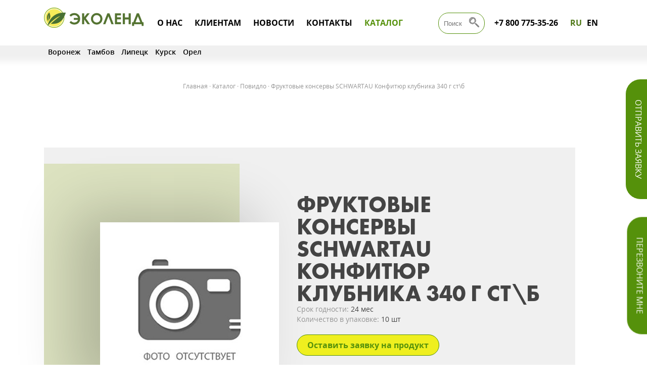

--- FILE ---
content_type: text/html; charset=UTF-8
request_url: https://ecln.ru/catalog/povidlo/fruktovye_konservy_schwartau_konfityur_klubnika_340_g_st_b/
body_size: 271942
content:
<!DOCTYPE html>
<html>
	<head>
		<meta http-equiv="Content-Type" content="text/html; charset=UTF-8" />
<meta name="robots" content="index, follow" />
<meta name="description" content="Фруктовые консервы SCHWARTAU Конфитюр клубника 340 г ст\б по оптовым ценам. Торгово-производственная компания «ЭКОЛЕНД»  Работает с мировыми лидерами пищевой индустрии - более 70 известных торговых марок, официальный дистрибьютор таких лидеров пищевой индустрии, как Bonduelle, Unilever, Юг Руси, Cargill, Nescafe, Hainz, Мистраль, Помидорка и другие." />
<link href="/bitrix/js/ui/design-tokens/dist/ui.design-tokens.min.css?168724999722029" type="text/css"  rel="stylesheet" />
<link href="/bitrix/js/ui/fonts/opensans/ui.font.opensans.min.css?16872499972320" type="text/css"  rel="stylesheet" />
<link href="/bitrix/js/main/popup/dist/main.popup.bundle.min.css?168683355026598" type="text/css"  rel="stylesheet" />
<link href="/bitrix/cache/css/s1/ecln/page_1b4d86dec0f2749b1793f3ed445a70e5/page_1b4d86dec0f2749b1793f3ed445a70e5_v1.css?17316816963625" type="text/css"  rel="stylesheet" />
<link href="/bitrix/cache/css/s1/ecln/template_2604194436cc51a50eca07fe5a4a2e86/template_2604194436cc51a50eca07fe5a4a2e86_v1.css?1731681696126486" type="text/css"  data-template-style="true" rel="stylesheet" />
<script type="text/javascript">if(!window.BX)window.BX={};if(!window.BX.message)window.BX.message=function(mess){if(typeof mess==='object'){for(let i in mess) {BX.message[i]=mess[i];} return true;}};</script>
<script type="text/javascript">(window.BX||top.BX).message({'JS_CORE_LOADING':'Загрузка...','JS_CORE_NO_DATA':'- Нет данных -','JS_CORE_WINDOW_CLOSE':'Закрыть','JS_CORE_WINDOW_EXPAND':'Развернуть','JS_CORE_WINDOW_NARROW':'Свернуть в окно','JS_CORE_WINDOW_SAVE':'Сохранить','JS_CORE_WINDOW_CANCEL':'Отменить','JS_CORE_WINDOW_CONTINUE':'Продолжить','JS_CORE_H':'ч','JS_CORE_M':'м','JS_CORE_S':'с','JSADM_AI_HIDE_EXTRA':'Скрыть лишние','JSADM_AI_ALL_NOTIF':'Показать все','JSADM_AUTH_REQ':'Требуется авторизация!','JS_CORE_WINDOW_AUTH':'Войти','JS_CORE_IMAGE_FULL':'Полный размер'});</script>

<script type="text/javascript" src="/bitrix/js/main/core/core.min.js?1686833552219752"></script>

<script>BX.setJSList(['/bitrix/js/main/core/core_ajax.js','/bitrix/js/main/core/core_promise.js','/bitrix/js/main/polyfill/promise/js/promise.js','/bitrix/js/main/loadext/loadext.js','/bitrix/js/main/loadext/extension.js','/bitrix/js/main/polyfill/promise/js/promise.js','/bitrix/js/main/polyfill/find/js/find.js','/bitrix/js/main/polyfill/includes/js/includes.js','/bitrix/js/main/polyfill/matches/js/matches.js','/bitrix/js/ui/polyfill/closest/js/closest.js','/bitrix/js/main/polyfill/fill/main.polyfill.fill.js','/bitrix/js/main/polyfill/find/js/find.js','/bitrix/js/main/polyfill/matches/js/matches.js','/bitrix/js/main/polyfill/core/dist/polyfill.bundle.js','/bitrix/js/main/core/core.js','/bitrix/js/main/polyfill/intersectionobserver/js/intersectionobserver.js','/bitrix/js/main/lazyload/dist/lazyload.bundle.js','/bitrix/js/main/polyfill/core/dist/polyfill.bundle.js','/bitrix/js/main/parambag/dist/parambag.bundle.js']);
</script>
<script type="text/javascript">(window.BX||top.BX).message({'pull_server_enabled':'N','pull_config_timestamp':'0','pull_guest_mode':'N','pull_guest_user_id':'0'});(window.BX||top.BX).message({'PULL_OLD_REVISION':'Для продолжения корректной работы с сайтом необходимо перезагрузить страницу.'});</script>
<meta name="viewport" content="width=device-width,minimum-scale=1,maximum-scale=1">
<link rel="icon" type="image/x-icon" href="/favicon.ico" />
<link rel="shortcut icon" type="image/x-icon" href="/favicon.ico" />
<script type="text/javascript">(window.BX||top.BX).message({'MAIN_USER_CONSENT_REQUEST_TITLE':'Согласие пользователя','MAIN_USER_CONSENT_REQUEST_BTN_ACCEPT':'Принимаю','MAIN_USER_CONSENT_REQUEST_BTN_REJECT':'Не принимаю','MAIN_USER_CONSENT_REQUEST_LOADING':'Загрузка..','MAIN_USER_CONSENT_REQUEST_ERR_TEXT_LOAD':'Не удалось загрузить текст соглашения.'});</script>
<script type="text/javascript">(window.BX||top.BX).message({'LANGUAGE_ID':'ru','FORMAT_DATE':'DD.MM.YYYY','FORMAT_DATETIME':'DD.MM.YYYY HH:MI:SS','COOKIE_PREFIX':'BITRIX_SM','SERVER_TZ_OFFSET':'10800','UTF_MODE':'Y','SITE_ID':'s1','SITE_DIR':'/','USER_ID':'','SERVER_TIME':'1768982072','USER_TZ_OFFSET':'0','USER_TZ_AUTO':'Y','bitrix_sessid':'ebcedccacbe3de59f74465cb20b3290a'});</script>


<script type="text/javascript"  src="/bitrix/cache/js/s1/ecln/kernel_main/kernel_main_v1.js?1733031403154482"></script>
<script type="text/javascript" src="/bitrix/js/ui/dexie/dist/dexie3.bundle.min.js?168724999788295"></script>
<script type="text/javascript" src="/bitrix/js/main/core/core_ls.min.js?16666075067365"></script>
<script type="text/javascript" src="/bitrix/js/main/core/core_frame_cache.min.js?168683355211210"></script>
<script type="text/javascript" src="/bitrix/js/pull/protobuf/protobuf.min.js?166661795776433"></script>
<script type="text/javascript" src="/bitrix/js/pull/protobuf/model.min.js?166661795714190"></script>
<script type="text/javascript" src="/bitrix/js/rest/client/rest.client.min.js?16830133509240"></script>
<script type="text/javascript" src="/bitrix/js/pull/client/pull.client.min.js?168301383548309"></script>
<script type="text/javascript" src="https://ajax.googleapis.com/ajax/libs/jquery/3.2.1/jquery.min.js"></script>
<script type="text/javascript" src="/bitrix/js/main/popup/dist/main.popup.bundle.min.js?168683354965670"></script>
<script type="text/javascript">BX.setJSList(['/bitrix/js/main/core/core_fx.js','/bitrix/js/main/session.js','/bitrix/js/main/pageobject/pageobject.js','/bitrix/js/main/core/core_window.js','/bitrix/js/main/date/main.date.js','/bitrix/js/main/core/core_date.js','/bitrix/js/main/utils.js','/local/templates/ecln/components/bitrix/main.userconsent.request/.default/user_consent.js','/assets/js/owl.carousel.min.js','/assets/js/jquery.fancybox.min.js','/assets/js/jquery.maskedinput.js','/assets/js/javascript.js','/local/js/metric.js','/local/templates/ecln/components/asd/subscribe.quick.form/popup.subscribe.news/script.js']);</script>
<script type="text/javascript">BX.setCSSList(['/local/templates/ecln/components/bitrix/main.userconsent.request/.default/user_consent.css','/assets/css/main.css','/assets/font/opensans.css','/assets/css/jquery.fancybox.min.css','/assets/css/owl.carousel.min.css','/local/templates/ecln/components/bitrix/news.list/city_top/style.css','/local/templates/ecln/styles.css']);</script>
<script type="text/javascript">
					(function () {
						"use strict";

						var counter = function ()
						{
							var cookie = (function (name) {
								var parts = ("; " + document.cookie).split("; " + name + "=");
								if (parts.length == 2) {
									try {return JSON.parse(decodeURIComponent(parts.pop().split(";").shift()));}
									catch (e) {}
								}
							})("BITRIX_CONVERSION_CONTEXT_s1");

							if (cookie && cookie.EXPIRE >= BX.message("SERVER_TIME"))
								return;

							var request = new XMLHttpRequest();
							request.open("POST", "/bitrix/tools/conversion/ajax_counter.php", true);
							request.setRequestHeader("Content-type", "application/x-www-form-urlencoded");
							request.send(
								"SITE_ID="+encodeURIComponent("s1")+
								"&sessid="+encodeURIComponent(BX.bitrix_sessid())+
								"&HTTP_REFERER="+encodeURIComponent(document.referrer)
							);
						};

						if (window.frameRequestStart === true)
							BX.addCustomEvent("onFrameDataReceived", counter);
						else
							BX.ready(counter);
					})();
				</script>



<script type="text/javascript"  src="/bitrix/cache/js/s1/ecln/template_c727d9a1d6d234e198b89967457b4e4b/template_c727d9a1d6d234e198b89967457b4e4b_v1.js?1731681696155439"></script>
<script type="text/javascript"  src="/bitrix/cache/js/s1/ecln/page_f8e9f7954821d940de498aa261a74fc5/page_f8e9f7954821d940de498aa261a74fc5_v1.js?17316816967999"></script>
<script type="text/javascript"  src="/bitrix/cache/js/s1/ecln/default_7d98197e39849a596066d5f3dab7e5a2/default_7d98197e39849a596066d5f3dab7e5a2_v1.js?17316816961745"></script>
<!--[if IE]><script src="http://html5shiv.googlecode.com/svn/trunk/html5.js"></script><![endif]-->
<script type="text/javascript">var _ba = _ba || []; _ba.push(["aid", "2fdd9f190ac468c853ddef0a8f70fd75"]); _ba.push(["host", "ecln.ru"]); (function() {var ba = document.createElement("script"); ba.type = "text/javascript"; ba.async = true;ba.src = (document.location.protocol == "https:" ? "https://" : "http://") + "bitrix.info/ba.js";var s = document.getElementsByTagName("script")[0];s.parentNode.insertBefore(ba, s);})();</script>


		<title>Купить фруктовые консервы schwartau конфитюр клубника 340 г ст\б оптом. Торгово-производственная компания «ЭКОЛЕНД»</title>
        <meta charset="UTF-8">
		<meta name="cmsmagazine" content="208721cd98d302a9d96da60a69dcdccf" />
<meta name="yandex-verification" content="d5a152cf08c3dd51" />
	</head>
	<body class="mCustomScrollbar" data-mcs-theme="dark">
		<div id="panel">
					</div>
        <header class="">
            <div class="conteiner clearfix">
                <div class="logo">
                    <a href="/">
                        <img src="/assets/img/logo_ru.png" alt=""/>
                        <img class="mob_logo" src="/assets/img/logo_m_ru.png" alt=""/>
                    </a>
                </div>
         
                <nav>
                    
<ul>
                
                        <li >
                    <a href="/about/">О нас</a>
                    <ul>
    
            
            
                
                        <li ><a href="/about/kompaniya/">компания</a></li>
    
            
            
                
                        <li ><a href="/about/nagrady/">награды</a></li>
    
            
            
                
                        <li ><a href="/anketa/">Вакансии</a></li>
    
            
            
                
                        <li ><a href="/about/kodeks/">Кодекс корпоративной этики</a></li>
    
            
            
                        </ul></li>            
                        <li >
                    <a href="/clients/">Клиентам</a>
                    <ul>
    
            
            
                
                        <li ><a href="/clients/distribution/">Дистрибьюция</a></li>
    
            
            
                
                        <li ><a href="/clients/contract-manufacturing/">Контрактное производство</a></li>
    
            
            
                
                        <li ><a href="/clients/princess/">Стм Принцесса Вкуса</a></li>
    
            
            
                
                        <li ><a href="/clients/horeca/">Horeca</a></li>
    
            
            
                
                        <li ><a href="/clients/distribution-map/">Карта дистрибьюции</a></li>
    
            
            
                
                        <li ><a href="/clients/skladsrie-uslugi/">Складские услуги</a></li>
    
            
            
                        </ul></li>            
                        <li ><a href="/news/">Новости</a></li>
    
            
            
                
                        <li ><a href="/contacts/">Контакты</a></li>
    
            
            
                
                        <li class="activ"><a href="/catalog/">Каталог</a></li>
    
            
            
        
    
</ul>
                </nav>
                <div class="mob knop_menu">
                    <a class="open" href="javascript:void(0)">
                        <svg
                                xmlns="http://www.w3.org/2000/svg" xmlns:xlink="http://www.w3.org/1999/xlink" width="20px" height="20px">
                            <path fill="none" stroke="#55910b" stroke-width="3"
                                  d="M0,2
                              L20,2
                              M0,10
                              L20,10
                              M0,18
                              L20,18"
                            />
                        </svg>
                    </a>
                    <div class="mob_menu">
                        <div class="heder">
                            <a href="javascript:void(0)" class="close">
                                <svg
                                        xmlns="http://www.w3.org/2000/svg" xmlns:xlink="http://www.w3.org/1999/xlink" width="20px" height="20px">
                                    <path fill="none" stroke="#55910b" stroke-width="3"
                                          d="M0,0
                                      L20,20
                                      M0,20
                                      L20,0"
                                    />
                                </svg>
                            </a>
                            <div class="logo">
                                <a href="/">
                                    <img src="/assets/img/logo.png" alt=""/>
                                </a>
                            </div>
                        </div>
                        <div class="punkt_m_menu" >
                            <div class="lang">
                                                                    <a href="/">RU</a><a href="/en/">EN</a>
                                                            </div>
                                <ul>
            
            <li ><a href="/about/" >О нас</a></li>
        
            
            <li ><a href="/about/kompaniya/" >компания</a></li>
        
            
            <li ><a href="/about/nagrady/" >награды</a></li>
        
            
            <li ><a href="/anketa/" >Вакансии</a></li>
        
            
            <li ><a href="/about/kodeks/" >Кодекс корпоративной этики</a></li>
        
            
            <li ><a href="/clients/" >Клиентам</a></li>
        
            
            <li ><a href="/clients/distribution/" >Дистрибьюция</a></li>
        
            
            <li ><a href="/clients/contract-manufacturing/" >Контрактное производство</a></li>
        
            
            <li ><a href="/clients/princess/" >Стм Принцесса Вкуса</a></li>
        
            
            <li ><a href="/clients/horeca/" >Horeca</a></li>
        
            
            <li ><a href="/clients/distribution-map/" >Карта дистрибьюции</a></li>
        
            
            <li ><a href="/clients/skladsrie-uslugi/" >Складские услуги</a></li>
        
            
            <li ><a href="/news/" >Новости</a></li>
        
            
            <li ><a href="/contacts/" >Контакты</a></li>
        
            
            <li class="activ"><a href="/catalog/" >Каталог</a></li>
        
            
    </ul>
                        </div>
                    </div>
                </div>
                <div class="info">
                    <div class="tel">
                        <a href="tel:+78007753526" >+7 800 775-35-26</a>
                    </div>
                    <div class="lang">
                                                    <a href="/">RU</a><a href="/en/">EN</a>
                                            </div>
                </div>
                
                                <div class="search">
    <form action="/search/">
        <input type="text" name="q" placeholder="Поиск"/>
        <label>
            <input type="submit" name="s" value="Поиск" />
            <span>
                <svg version="1.1" xmlns="http://www.w3.org/2000/svg" xmlns:xlink="http://www.w3.org/1999/xlink" x="0px" y="0px" viewBox="0 0 1000 1000" enable-background="new 0 0 1000 1000" xml:space="preserve">
                <metadata> Svg Vector Icons : http://www.onlinewebfonts.com/icon </metadata>
                <g><g><g><g><path d="M563.8,341.7c0-61.4-24.9-116.9-65-157l0,0l0,0c-40.2-40.2-95.7-65.1-157-65.1c-61.3,0-116.9,24.9-157.1,65c-40.1,40.2-65,95.7-65,157.1c0,61.3,24.9,116.8,65,157c40.2,40.2,95.7,65.1,157,65.1c61.3,0,116.8-24.9,157-65.1l0.8-0.7C539.3,458,563.8,402.7,563.8,341.7L563.8,341.7z M520.4,163.1c45.7,45.8,74,108.9,74,178.6c0,69.3-27.9,132.1-73.2,177.7l-0.9,0.9c-45.7,45.7-108.9,74-178.7,74c-69.8,0-133-28.3-178.7-74c-45.7-45.7-74-108.9-74-178.7c0-69.7,28.3-132.9,74-178.6l0.1-0.1c45.7-45.7,108.9-74,178.6-74C411.6,89.1,474.7,117.4,520.4,163.1L520.4,163.1z"/><path d="M627.6,510.3c-4.3,7.2-13.7,9.7-20.9,5.4c-7.2-4.3-9.7-13.7-5.4-20.9c34.5-58.4,47.5-126,39.3-191.3c-8.1-63.8-36.8-125.6-85.9-174.7c-58.8-58.8-135.9-88.2-213-88.2c-77.1,0-154.2,29.4-212.9,88.1l-0.1,0l0,0c-58.8,58.8-88.2,135.9-88.2,213c0,77,29.4,154.2,88.2,213c58.8,58.8,135.9,88.2,212.9,88.2c77.1,0,154.2-29.4,213-88.2c6-5.9,15.7-5.9,21.6,0.1c5.9,6,5.9,15.7-0.1,21.6c-64.8,64.8-149.7,97.2-234.6,97.2c-84.9,0-169.9-32.4-234.6-97.2C42.4,511.6,10,426.6,10,341.7c0-84.9,32.4-169.9,97.2-234.6l0,0C172,42.4,256.9,9.9,341.8,9.9c84.9,0,169.8,32.4,234.6,97.2c54,54,85.5,122.1,94.5,192.6C680,371.6,665.6,446,627.6,510.3z"/><path d="M341.8,168.2c8.5,0,15.3,6.9,15.3,15.3c0,8.5-6.9,15.3-15.3,15.3c-10,0-19.5,1-28.5,2.8c-9.4,1.9-18.5,4.8-27.2,8.4c-8.3,3.5-16.4,7.9-24.1,13.1l-0.7,0.5c-7.2,4.9-14.1,10.7-20.5,17.1c-13,13-23.5,28.4-30.7,45.4c-3.6,8.6-6.5,17.8-8.4,27.2c-1.8,9-2.8,18.5-2.8,28.5c0,8.5-6.9,15.3-15.3,15.3c-8.5,0-15.3-6.9-15.3-15.3c0-11.6,1.2-23.1,3.5-34.5c2.3-11.5,5.8-22.5,10.2-33.1c8.8-20.9,21.6-39.6,37.1-55.2c7.5-7.5,15.9-14.4,24.9-20.6l0.9-0.6c9.1-6.1,19-11.5,29.4-15.9c10.5-4.4,21.6-7.9,33.1-10.2C318.7,169.4,330.2,168.2,341.8,168.2z"/><path d="M554.7,576.4c-6-6-6-15.7,0-21.7c6-6,15.7-6,21.7,0l87.4,87.4c6,6,6,15.7,0,21.7c-6,6-15.7,6-21.7,0L554.7,576.4z"/><path d="M644.6,644.6L644.6,644.6c10.7-10.7,24.8-16,38.8-16c14,0,28,5.3,38.7,16l0,0l0,0l0,0l83.9,83.9l83.9,83.9l83.9,83.9h0c10.7,10.7,16,24.8,16,38.8c0,14-5.3,28-16,38.7l0,0l0,0l0,0h0c-10.7,10.7-24.8,16-38.8,16c-14,0-28.1-5.3-38.8-16h0l-83.9-83.9l-83.9-83.9l-83.9-83.9l0,0c-10.7-10.7-16-24.8-16-38.8C628.6,669.4,633.9,655.3,644.6,644.6L644.6,644.6L644.6,644.6z M666.3,666.3L666.3,666.3L666.3,666.3c-4.7,4.7-7.1,10.9-7.1,17.1s2.4,12.4,7.1,17.1l0,0l83.9,83.9l83.9,83.9l83.9,83.9h0c4.7,4.7,10.9,7,17.1,7c6.2,0,12.4-2.4,17.1-7l0,0l0,0l0,0c4.7-4.7,7-10.9,7-17.2c0-6.2-2.4-12.4-7-17.1l0,0l-83.9-83.9l-83.9-83.9l-83.9-83.9v0l0,0c-4.7-4.7-10.9-7-17.2-7C677.2,659.2,671,661.6,666.3,666.3z"/></g></g></g><g></g><g></g><g></g><g></g><g></g><g></g><g></g><g></g><g></g><g></g><g></g><g></g><g></g><g></g><g></g></g>
                </svg>
            </span>
        </label>
    </form>
</div>            </div>
            <a href="javascript:void(0)" data-href="#partner" class="obr_sv popap_a" >
                Отправить заявку            </a>
            <a href="javascript:void(0)" data-href="#zvon" class="obr_zv popap_a" >
                Перезвоните мне            </a>
        </header>
                  
                    <div class="news-list">

        <a href="/" class="" onclick="document.cookie='CITI=voronezh;expires=1771574072;path=/;'">Воронеж</a>
    	
        <a href="/tambov/" class="" onclick="document.cookie='CITI=tambov;expires=1771574072;path=/;'">Тамбов</a>
	
        <a href="/lipetzk/" class="" onclick="document.cookie='CITI=lipetzk;expires=1771574072;path=/;'">Липецк</a>
	
        <a href="/kursk/" class="" onclick="document.cookie='CITI=kursk;expires=1771574072;path=/;'">Курск</a>
	
        <a href="/orel/" class="" onclick="document.cookie='CITI=orel;expires=1771574072;path=/;'">Орел</a>
	

</div>
    <article>
        <div class="conteiner tov">
            <div class="Breadcrumbs"><a href="/">Главная</a>&nbsp;&middot;&nbsp;<a href="/catalog/">Каталог</a>&nbsp;&middot;&nbsp;<a href="/catalog/povidlo/">Повидло</a>&nbsp;&middot;&nbsp;<span>Фруктовые консервы SCHWARTAU Конфитюр клубника 340 г ст\б</span></div>            <section id="bx_117848907_2191" class="parallax1">
    <div class="ten parallax-bg1"></div>
    <div class="zel"></div>
    <div class="conteiner">
        <div class="img">
            <div class="parallax-bg2">
                <img src="/assets/img/no_photo.jpg" alt="" />
            </div>
        </div>
        <div class="text">
            <div>
                
                <h1>Фруктовые консервы SCHWARTAU Конфитюр клубника 340 г ст\б</h1>
                                    <p>Срок годности: <span>24 мес</span></p>
                                    <p>Количество в упаковке: <span>10 шт</span></p>
                            </div>
            <div class="submit_s">
                <a href="javascript:void(0)" data-href="#order" class="popap_a" >Оставить заявку на продукт</a>
            </div>
        </div>
    
    </div>
</section>
<section class="Bread">
    <div class="conteiner">
        <a href="/catalog/povidlo/">назад к списку товаров &larr;</a>
    </div>
</section>

    <section class="block_tip_4">
        <div class="conteiner ">
            <h2>Другие предложения</h2>
            <div class="fon">
                <div class="clearfix owl-carousel owl-carousel-3">
                                                                    <div class="tovar" id="bx_3966226736_2195">
                            <a href="/catalog/povidlo/fruktovye_konservy_schwartau_konfityur_chernika_340_g_st_b/"><span class="bl_img_tov"><img src="/assets/img/no_photo.jpg" alt=""/></span></a>
                                                        <div>
                                <b><a href="/catalog/povidlo/fruktovye_konservy_schwartau_konfityur_chernika_340_g_st_b/">Фруктовые консервы SCHWARTAU Конфитюр черника 340 г ст\б</a></b>
                                                                    <p>Срок годности: <span>24 мес</span></p>
                                                                    <p>Количество в упаковке: <span>10 шт</span></p>
                                                                <a href="/catalog/povidlo/fruktovye_konservy_schwartau_konfityur_chernika_340_g_st_b/">Узнать больше	&rarr;</a>
                            </div>
                        </div>
                                                                    <div class="tovar" id="bx_3966226736_2194">
                            <a href="/catalog/povidlo/fruktovye_konservy_schwartau_konfityur_chereshnya_340_g_st_b/"><span class="bl_img_tov"><img src="/assets/img/no_photo.jpg" alt=""/></span></a>
                                                        <div>
                                <b><a href="/catalog/povidlo/fruktovye_konservy_schwartau_konfityur_chereshnya_340_g_st_b/">Фруктовые консервы SCHWARTAU Конфитюр черешня 340 г ст\б</a></b>
                                                                    <p>Срок годности: <span>24 мес</span></p>
                                                                    <p>Количество в упаковке: <span>10 шт</span></p>
                                                                <a href="/catalog/povidlo/fruktovye_konservy_schwartau_konfityur_chereshnya_340_g_st_b/">Узнать больше	&rarr;</a>
                            </div>
                        </div>
                                                                    <div class="tovar" id="bx_3966226736_2193">
                            <a href="/catalog/povidlo/fruktovye_konservy_schwartau_konfityur_malina_340_g_st_b/"><span class="bl_img_tov"><img src="/assets/img/no_photo.jpg" alt=""/></span></a>
                                                        <div>
                                <b><a href="/catalog/povidlo/fruktovye_konservy_schwartau_konfityur_malina_340_g_st_b/">Фруктовые консервы SCHWARTAU Конфитюр малина 340 г ст\б</a></b>
                                                                    <p>Срок годности: <span>24 мес</span></p>
                                                                    <p>Количество в упаковке: <span>10 шт</span></p>
                                                                <a href="/catalog/povidlo/fruktovye_konservy_schwartau_konfityur_malina_340_g_st_b/">Узнать больше	&rarr;</a>
                            </div>
                        </div>
                                                                    <div class="tovar" id="bx_3966226736_2192">
                            <a href="/catalog/povidlo/fruktovye_konservy_schwartau_konfityur_lesnye_yagody_340_g_st_b/"><span class="bl_img_tov"><img src="/assets/img/no_photo.jpg" alt=""/></span></a>
                                                        <div>
                                <b><a href="/catalog/povidlo/fruktovye_konservy_schwartau_konfityur_lesnye_yagody_340_g_st_b/">Фруктовые консервы SCHWARTAU Конфитюр лесные ягоды 340 г ст\б</a></b>
                                                                    <p>Срок годности: <span>24 мес</span></p>
                                                                    <p>Количество в упаковке: <span>10 шт</span></p>
                                                                <a href="/catalog/povidlo/fruktovye_konservy_schwartau_konfityur_lesnye_yagody_340_g_st_b/">Узнать больше	&rarr;</a>
                            </div>
                        </div>
                                                                    <div class="tovar" id="bx_3966226736_2191">
                            <a href="/catalog/povidlo/fruktovye_konservy_schwartau_konfityur_klubnika_340_g_st_b/"><span class="bl_img_tov"><img src="/assets/img/no_photo.jpg" alt=""/></span></a>
                                                        <div>
                                <b><a href="/catalog/povidlo/fruktovye_konservy_schwartau_konfityur_klubnika_340_g_st_b/">Фруктовые консервы SCHWARTAU Конфитюр клубника 340 г ст\б</a></b>
                                                                    <p>Срок годности: <span>24 мес</span></p>
                                                                    <p>Количество в упаковке: <span>10 шт</span></p>
                                                                <a href="/catalog/povidlo/fruktovye_konservy_schwartau_konfityur_klubnika_340_g_st_b/">Узнать больше	&rarr;</a>
                            </div>
                        </div>
                                                                    <div class="tovar" id="bx_3966226736_2190">
                            <a href="/catalog/povidlo/fruktovye_konservy_schwartau_konfityur_vishnya_340_g_st_b/"><span class="bl_img_tov"><img src="/assets/img/no_photo.jpg" alt=""/></span></a>
                                                        <div>
                                <b><a href="/catalog/povidlo/fruktovye_konservy_schwartau_konfityur_vishnya_340_g_st_b/">Фруктовые консервы SCHWARTAU Конфитюр вишня 340 г ст\б</a></b>
                                                                    <p>Срок годности: <span>24 мес</span></p>
                                                                    <p>Количество в упаковке: <span>10 шт</span></p>
                                                                <a href="/catalog/povidlo/fruktovye_konservy_schwartau_konfityur_vishnya_340_g_st_b/">Узнать больше	&rarr;</a>
                            </div>
                        </div>
                                                                    <div class="tovar" id="bx_3966226736_2189">
                            <a href="/catalog/povidlo/fruktovye_konservy_schwartau_konfityur_apelsin_marmelad_340_g_st_b/"><span class="bl_img_tov"><img src="/assets/img/no_photo.jpg" alt=""/></span></a>
                                                        <div>
                                <b><a href="/catalog/povidlo/fruktovye_konservy_schwartau_konfityur_apelsin_marmelad_340_g_st_b/">Фруктовые консервы SCHWARTAU Конфитюр апельсин(мармелад) 340 г ст\б</a></b>
                                                                    <p>Срок годности: <span>24 мес</span></p>
                                                                    <p>Количество в упаковке: <span>10 шт</span></p>
                                                                <a href="/catalog/povidlo/fruktovye_konservy_schwartau_konfityur_apelsin_marmelad_340_g_st_b/">Узнать больше	&rarr;</a>
                            </div>
                        </div>
                                                                    <div class="tovar" id="bx_3966226736_2188">
                            <a href="/catalog/povidlo/fruktovye_konservy_schwartau_konfityur_ananas_340_g_st_b/"><span class="bl_img_tov"><img src="/assets/img/no_photo.jpg" alt=""/></span></a>
                                                        <div>
                                <b><a href="/catalog/povidlo/fruktovye_konservy_schwartau_konfityur_ananas_340_g_st_b/">Фруктовые консервы SCHWARTAU Конфитюр ананас 340 г ст\б</a></b>
                                                                    <p>Срок годности: <span>24 мес</span></p>
                                                                    <p>Количество в упаковке: <span>10 шт</span></p>
                                                                <a href="/catalog/povidlo/fruktovye_konservy_schwartau_konfityur_ananas_340_g_st_b/">Узнать больше	&rarr;</a>
                            </div>
                        </div>
                                                                    <div class="tovar" id="bx_3966226736_2187">
                            <a href="/catalog/povidlo/fruktovye_konservy_schwartau_konfityur_abrikos_340_g_st_b/"><span class="bl_img_tov"><img src="/assets/img/no_photo.jpg" alt=""/></span></a>
                                                        <div>
                                <b><a href="/catalog/povidlo/fruktovye_konservy_schwartau_konfityur_abrikos_340_g_st_b/">Фруктовые консервы SCHWARTAU Конфитюр абрикос 340 г ст\б</a></b>
                                                                    <p>Срок годности: <span>24 мес</span></p>
                                                                    <p>Количество в упаковке: <span>10 шт</span></p>
                                                                <a href="/catalog/povidlo/fruktovye_konservy_schwartau_konfityur_abrikos_340_g_st_b/">Узнать больше	&rarr;</a>
                            </div>
                        </div>
                                                                    <div class="tovar" id="bx_3966226736_2136">
                            <a href="/catalog/povidlo/tom_pyure_pomidorka_250ml_st_b/"><span class="bl_img_tov"><img src="/assets/img/no_photo.jpg" alt=""/></span></a>
                                                        <div>
                                <b><a href="/catalog/povidlo/tom_pyure_pomidorka_250ml_st_b/">Том\пюре Помидорка 250мл ст\б</a></b>
                                                                    <p>Срок годности: <span>36 мес</span></p>
                                                                    <p>Количество в упаковке: <span>10 шт</span></p>
                                                                <a href="/catalog/povidlo/tom_pyure_pomidorka_250ml_st_b/">Узнать больше	&rarr;</a>
                            </div>
                        </div>
                                                                    <div class="tovar" id="bx_3966226736_1156">
                            <a href="/catalog/povidlo/konfityur_malinovyy_abriko_250_g_st_b/"><span class="bl_img_tov"><img src="/assets/img/no_photo.jpg" alt=""/></span></a>
                                                        <div>
                                <b><a href="/catalog/povidlo/konfityur_malinovyy_abriko_250_g_st_b/">Конфитюр Малиновый &quot;Абрико&quot; 250 г ст/б</a></b>
                                                                    <p>Срок годности: <span>12 мес</span></p>
                                                                    <p>Количество в упаковке: <span>12 шт</span></p>
                                                                <a href="/catalog/povidlo/konfityur_malinovyy_abriko_250_g_st_b/">Узнать больше	&rarr;</a>
                            </div>
                        </div>
                                                                    <div class="tovar" id="bx_3966226736_1155">
                            <a href="/catalog/povidlo/konfityur_klubnichnyy_abriko_250_g_st_b/"><span class="bl_img_tov"><img src="/assets/img/no_photo.jpg" alt=""/></span></a>
                                                        <div>
                                <b><a href="/catalog/povidlo/konfityur_klubnichnyy_abriko_250_g_st_b/">Конфитюр Клубничный &quot;Абрико&quot; 250 г  ст/б</a></b>
                                                                    <p>Срок годности: <span>12 мес</span></p>
                                                                    <p>Количество в упаковке: <span>12 шт</span></p>
                                                                <a href="/catalog/povidlo/konfityur_klubnichnyy_abriko_250_g_st_b/">Узнать больше	&rarr;</a>
                            </div>
                        </div>
                                                                    <div class="tovar" id="bx_3966226736_1154">
                            <a href="/catalog/povidlo/konfityur_vishnevyy_abriko_250_g_st_b/"><span class="bl_img_tov"><img src="/assets/img/no_photo.jpg" alt=""/></span></a>
                                                        <div>
                                <b><a href="/catalog/povidlo/konfityur_vishnevyy_abriko_250_g_st_b/">Конфитюр Вишневый  &quot;Абрико&quot; 250 г ст/б</a></b>
                                                                    <p>Срок годности: <span>12 мес</span></p>
                                                                    <p>Количество в упаковке: <span>12 шт</span></p>
                                                                <a href="/catalog/povidlo/konfityur_vishnevyy_abriko_250_g_st_b/">Узнать больше	&rarr;</a>
                            </div>
                        </div>
                                                                    <div class="tovar" id="bx_3966226736_994">
                            <a href="/catalog/povidlo/kapitan_pripasov_povidlo_yablochno_slivovoe_620g_st_b/"><span class="bl_img_tov"><img src="/assets/img/no_photo.jpg" alt=""/></span></a>
                                                        <div>
                                <b><a href="/catalog/povidlo/kapitan_pripasov_povidlo_yablochno_slivovoe_620g_st_b/">Капитан Припасов Повидло яблочно-сливовое 620г ст\б</a></b>
                                                                    <p>Срок годности: <span>24 мес</span></p>
                                                                    <p>Количество в упаковке: <span>8 шт</span></p>
                                                                <a href="/catalog/povidlo/kapitan_pripasov_povidlo_yablochno_slivovoe_620g_st_b/">Узнать больше	&rarr;</a>
                            </div>
                        </div>
                                                                    <div class="tovar" id="bx_3966226736_993">
                            <a href="/catalog/povidlo/kapitan_pripasov_povidlo_yablochno_persikovoe_620g_st_b/"><span class="bl_img_tov"><img src="/assets/img/no_photo.jpg" alt=""/></span></a>
                                                        <div>
                                <b><a href="/catalog/povidlo/kapitan_pripasov_povidlo_yablochno_persikovoe_620g_st_b/">Капитан Припасов Повидло яблочно-персиковое 620г ст\б</a></b>
                                                                    <p>Срок годности: <span>24 мес</span></p>
                                                                    <p>Количество в упаковке: <span>8 шт</span></p>
                                                                <a href="/catalog/povidlo/kapitan_pripasov_povidlo_yablochno_persikovoe_620g_st_b/">Узнать больше	&rarr;</a>
                            </div>
                        </div>
                                                                    <div class="tovar" id="bx_3966226736_992">
                            <a href="/catalog/povidlo/kapitan_pripasov_povidlo_yablochno_malinovoe_620g_st_b/"><span class="bl_img_tov"><img src="/assets/img/no_photo.jpg" alt=""/></span></a>
                                                        <div>
                                <b><a href="/catalog/povidlo/kapitan_pripasov_povidlo_yablochno_malinovoe_620g_st_b/">Капитан Припасов Повидло яблочно-малиновое 620г ст\б</a></b>
                                                                    <p>Срок годности: <span>24 мес</span></p>
                                                                    <p>Количество в упаковке: <span>8 шт</span></p>
                                                                <a href="/catalog/povidlo/kapitan_pripasov_povidlo_yablochno_malinovoe_620g_st_b/">Узнать больше	&rarr;</a>
                            </div>
                        </div>
                                                                    <div class="tovar" id="bx_3966226736_991">
                            <a href="/catalog/povidlo/kapitan_pripasov_povidlo_yablochno_klubnichnoe_620g_st_b/"><span class="bl_img_tov"><img src="/assets/img/no_photo.jpg" alt=""/></span></a>
                                                        <div>
                                <b><a href="/catalog/povidlo/kapitan_pripasov_povidlo_yablochno_klubnichnoe_620g_st_b/">Капитан Припасов Повидло яблочно-клубничное 620г ст\б</a></b>
                                                                    <p>Срок годности: <span>24 мес</span></p>
                                                                    <p>Количество в упаковке: <span>8 шт</span></p>
                                                                <a href="/catalog/povidlo/kapitan_pripasov_povidlo_yablochno_klubnichnoe_620g_st_b/">Узнать больше	&rarr;</a>
                            </div>
                        </div>
                                                                    <div class="tovar" id="bx_3966226736_990">
                            <a href="/catalog/povidlo/kapitan_pripasov_povidlo_yablochno_zemlyanichnoe_620g_st_b/"><span class="bl_img_tov"><img src="/assets/img/no_photo.jpg" alt=""/></span></a>
                                                        <div>
                                <b><a href="/catalog/povidlo/kapitan_pripasov_povidlo_yablochno_zemlyanichnoe_620g_st_b/">Капитан Припасов Повидло яблочно-земляничное 620г ст\б</a></b>
                                                                    <p>Срок годности: <span>24 мес</span></p>
                                                                    <p>Количество в упаковке: <span>8 шт</span></p>
                                                                <a href="/catalog/povidlo/kapitan_pripasov_povidlo_yablochno_zemlyanichnoe_620g_st_b/">Узнать больше	&rarr;</a>
                            </div>
                        </div>
                                                                    <div class="tovar" id="bx_3966226736_989">
                            <a href="/catalog/povidlo/kapitan_pripasov_povidlo_yablochnoe_620g_st_b/"><span class="bl_img_tov"><img src="/assets/img/no_photo.jpg" alt=""/></span></a>
                                                        <div>
                                <b><a href="/catalog/povidlo/kapitan_pripasov_povidlo_yablochnoe_620g_st_b/">Капитан Припасов Повидло яблочное 620г ст\б</a></b>
                                                                    <p>Срок годности: <span>24 мес</span></p>
                                                                    <p>Количество в упаковке: <span>8 шт</span></p>
                                                                <a href="/catalog/povidlo/kapitan_pripasov_povidlo_yablochnoe_620g_st_b/">Узнать больше	&rarr;</a>
                            </div>
                        </div>
                                                                    <div class="tovar" id="bx_3966226736_988">
                            <a href="/catalog/povidlo/kapitan_pripasov_povidlo_yablochno_vishnevoe_620g_st_b/"><span class="bl_img_tov"><img src="/assets/img/no_photo.jpg" alt=""/></span></a>
                                                        <div>
                                <b><a href="/catalog/povidlo/kapitan_pripasov_povidlo_yablochno_vishnevoe_620g_st_b/">Капитан Припасов Повидло яблочно-вишневое 620г ст\б</a></b>
                                                                    <p>Срок годности: <span>24 мес</span></p>
                                                                    <p>Количество в упаковке: <span>8 шт</span></p>
                                                                <a href="/catalog/povidlo/kapitan_pripasov_povidlo_yablochno_vishnevoe_620g_st_b/">Узнать больше	&rarr;</a>
                            </div>
                        </div>
                                                                    <div class="tovar" id="bx_3966226736_987">
                            <a href="/catalog/povidlo/kapitan_pripasov_povidlo_yablochno_abrikosovoe_620g_st_b/"><span class="bl_img_tov"><img src="/assets/img/no_photo.jpg" alt=""/></span></a>
                                                        <div>
                                <b><a href="/catalog/povidlo/kapitan_pripasov_povidlo_yablochno_abrikosovoe_620g_st_b/">Капитан Припасов Повидло яблочно-абрикосовое 620г ст\б</a></b>
                                                                    <p>Срок годности: <span>24 мес</span></p>
                                                                    <p>Количество в упаковке: <span>8 шт</span></p>
                                                                <a href="/catalog/povidlo/kapitan_pripasov_povidlo_yablochno_abrikosovoe_620g_st_b/">Узнать больше	&rarr;</a>
                            </div>
                        </div>
                                                                    <div class="tovar" id="bx_3966226736_986">
                            <a href="/catalog/povidlo/kapitan_pripasov_nektar_premium_tykva_s_myakotyu_1l/"><span class="bl_img_tov"><img src="/assets/img/no_photo.jpg" alt=""/></span></a>
                                                        <div>
                                <b><a href="/catalog/povidlo/kapitan_pripasov_nektar_premium_tykva_s_myakotyu_1l/">Капитан Припасов Нектар Премиум Тыква с мякотью 1л</a></b>
                                                                    <p>Срок годности: <span>12 мес</span></p>
                                                                    <p>Количество в упаковке: <span>8 шт</span></p>
                                                                <a href="/catalog/povidlo/kapitan_pripasov_nektar_premium_tykva_s_myakotyu_1l/">Узнать больше	&rarr;</a>
                            </div>
                        </div>
                                                                    <div class="tovar" id="bx_3966226736_966">
                            <a href="/catalog/povidlo/dzhem_abriko_malina_doy_pak_s_doz_330_g_10/"><span class="bl_img_tov"><img src="/upload/resize_cache/iblock/cb8/414_522_1/cb8938e62e67ff944cd337da69ee8a37.jpg" alt=""/></span></a>
                                                        <div>
                                <b><a href="/catalog/povidlo/dzhem_abriko_malina_doy_pak_s_doz_330_g_10/">Джем Абрико Малина дой-пак с доз.330 г*10</a></b>
                                                                    <p>Срок годности: <span>12 мес</span></p>
                                                                    <p>Количество в упаковке: <span>10 шт</span></p>
                                                                <a href="/catalog/povidlo/dzhem_abriko_malina_doy_pak_s_doz_330_g_10/">Узнать больше	&rarr;</a>
                            </div>
                        </div>
                                                                    <div class="tovar" id="bx_3966226736_965">
                            <a href="/catalog/povidlo/dzhem_abriko_malina_doy_pak_s_doz_330_g/"><span class="bl_img_tov"><img src="/upload/resize_cache/iblock/010/414_522_1/010e72444f482b3c8b83ccab2fdee2e4.jpg" alt=""/></span></a>
                                                        <div>
                                <b><a href="/catalog/povidlo/dzhem_abriko_malina_doy_pak_s_doz_330_g/">Джем Абрико Малина дой-пак с доз.330 г</a></b>
                                                                    <p>Срок годности: <span>12 мес</span></p>
                                                                    <p>Количество в упаковке: <span>20 шт</span></p>
                                                                <a href="/catalog/povidlo/dzhem_abriko_malina_doy_pak_s_doz_330_g/">Узнать больше	&rarr;</a>
                            </div>
                        </div>
                                                                    <div class="tovar" id="bx_3966226736_964">
                            <a href="/catalog/povidlo/dzhem_abriko_klubnika_doy_pak_s_doz_330_g_10/"><span class="bl_img_tov"><img src="/upload/resize_cache/iblock/8b8/414_522_1/8b87a3a111251756e2714d52239429aa.jpg" alt=""/></span></a>
                                                        <div>
                                <b><a href="/catalog/povidlo/dzhem_abriko_klubnika_doy_pak_s_doz_330_g_10/">Джем Абрико Клубника дой-пак с доз.330 г*10</a></b>
                                                                    <p>Срок годности: <span>12 мес</span></p>
                                                                    <p>Количество в упаковке: <span>10 шт</span></p>
                                                                <a href="/catalog/povidlo/dzhem_abriko_klubnika_doy_pak_s_doz_330_g_10/">Узнать больше	&rarr;</a>
                            </div>
                        </div>
                                                                    <div class="tovar" id="bx_3966226736_963">
                            <a href="/catalog/povidlo/dzhem_abriko_klubnika_doy_pak_s_doz_330_g/"><span class="bl_img_tov"><img src="/upload/resize_cache/iblock/091/414_522_1/091c231a0aec109fe0acdd2a71ed1953.jpg" alt=""/></span></a>
                                                        <div>
                                <b><a href="/catalog/povidlo/dzhem_abriko_klubnika_doy_pak_s_doz_330_g/">Джем Абрико Клубника дой-пак с доз.330 г</a></b>
                                                                    <p>Срок годности: <span>12 мес</span></p>
                                                                    <p>Количество в упаковке: <span>20 шт</span></p>
                                                                <a href="/catalog/povidlo/dzhem_abriko_klubnika_doy_pak_s_doz_330_g/">Узнать больше	&rarr;</a>
                            </div>
                        </div>
                                                                    <div class="tovar" id="bx_3966226736_962">
                            <a href="/catalog/povidlo/dzhem_abriko_vishnya_doy_pak_s_doz_330_g/"><span class="bl_img_tov"><img src="/upload/resize_cache/iblock/46a/414_522_1/46a8bc6780220e685797d4c38c7b2fd4.jpg" alt=""/></span></a>
                                                        <div>
                                <b><a href="/catalog/povidlo/dzhem_abriko_vishnya_doy_pak_s_doz_330_g/">Джем Абрико Вишня дой-пак с доз.330 г</a></b>
                                                                    <p>Срок годности: <span>12 мес</span></p>
                                                                    <p>Количество в упаковке: <span>20 шт</span></p>
                                                                <a href="/catalog/povidlo/dzhem_abriko_vishnya_doy_pak_s_doz_330_g/">Узнать больше	&rarr;</a>
                            </div>
                        </div>
                                                                    <div class="tovar" id="bx_3966226736_961">
                            <a href="/catalog/povidlo/dzhem_abriko_abrikos_doy_pak_s_doz_330_g_10/"><span class="bl_img_tov"><img src="/upload/resize_cache/iblock/b2b/414_522_1/b2b9a69f6a259fa7b36f71999afafd34.jpg" alt=""/></span></a>
                                                        <div>
                                <b><a href="/catalog/povidlo/dzhem_abriko_abrikos_doy_pak_s_doz_330_g_10/">Джем Абрико Абрикос дой-пак с доз.330 г*10</a></b>
                                                                    <p>Срок годности: <span>12 мес</span></p>
                                                                    <p>Количество в упаковке: <span>10 шт</span></p>
                                                                <a href="/catalog/povidlo/dzhem_abriko_abrikos_doy_pak_s_doz_330_g_10/">Узнать больше	&rarr;</a>
                            </div>
                        </div>
                                                                    <div class="tovar" id="bx_3966226736_960">
                            <a href="/catalog/povidlo/dzhem_abriko_abrikos_doy_pak_s_doz_330_g/"><span class="bl_img_tov"><img src="/upload/resize_cache/iblock/6fa/414_522_1/6fa55eaffa12b1f5faad8129e4836f86.jpg" alt=""/></span></a>
                                                        <div>
                                <b><a href="/catalog/povidlo/dzhem_abriko_abrikos_doy_pak_s_doz_330_g/">Джем Абрико Абрикос дой-пак с доз.330 г</a></b>
                                                                    <p>Срок годности: <span>12 мес</span></p>
                                                                    <p>Количество в упаковке: <span>20 шт</span></p>
                                                                <a href="/catalog/povidlo/dzhem_abriko_abrikos_doy_pak_s_doz_330_g/">Узнать больше	&rarr;</a>
                            </div>
                        </div>
                                                                    <div class="tovar" id="bx_3966226736_908">
                            <a href="/catalog/povidlo/varene_ekoprodukt_klyukva_325_g_st_b/"><span class="bl_img_tov"><img src="/upload/resize_cache/iblock/f2b/414_522_1/f2bd953a40aeda6389e37d92d46cba65.jpg" alt=""/></span></a>
                                                        <div>
                                <b><a href="/catalog/povidlo/varene_ekoprodukt_klyukva_325_g_st_b/">Варенье Экопродукт клюква 325 г ст\б</a></b>
                                                                    <p>Срок годности: <span>24 мес</span></p>
                                                                    <p>Количество в упаковке: <span>12 шт</span></p>
                                                                <a href="/catalog/povidlo/varene_ekoprodukt_klyukva_325_g_st_b/">Узнать больше	&rarr;</a>
                            </div>
                        </div>
                                    </div>
            </div>
        </div>
    </section>
<div class="popap" id="order">
    <div class="zatem"></div>
    <div class="conteiner">
        <div class='ten'></div>
        <div class="zel"></div>
        <form name="FORM_SEND_ORDER" action="/catalog/povidlo/fruktovye_konservy_schwartau_konfityur_klubnika_340_g_st_b/" method="POST" enctype="multipart/form-data"><input type="hidden" name="sessid" id="sessid" value="ebcedccacbe3de59f74465cb20b3290a" /><input type="hidden" name="WEB_FORM_ID" value="2" />            <h2>Оформить заказ</h2>
                            <a href="javascript:void(0)" class="zakr_popap">
                <svg version="1.1" xmlns="http://www.w3.org/2000/svg" xmlns:xlink="http://www.w3.org/1999/xlink" x="0px" y="0px" width="40px" height="40px" xml:space="preserve">
                       <path  fill="none" stroke="#55910b" stroke-width="4"
                              d="M10,10
                                 L30,30
                                 M10,30
                                 L30,10"/>
                </svg>
            </a>
                <input name="form_hidden_7" type="hidden" value="2191">
            <input class="box" name="form_text_4"
                   type="text"
                   placeholder="Ваше имя*"
                   required="required"/>
             <input name="form_text_14"
                   type="text"
                   class="none box"
                   placeholder="Ваше имя*"
                  />
            <input class="box" name="form_email_5"
                   type="email"
                   placeholder="Ваш e-mail*"
                   required="required"/>
            <input class="box masck_phone" name="form_text_6"
                   
                   type="text"
                   size="20"
                   placeholder="Ваш телефон*"
                   required="required"/>
        <textarea class="box" name="form_textarea_9"
                  placeholder="Комментарий"></textarea>
             

            <div>
                <input class="submit_popap_kap" type="submit"
                       name="web_form_submit"
                       value="Отправить"/>
            </div>
        
<label data-bx-user-consent="{&quot;id&quot;:1,&quot;sec&quot;:&quot;88m1qe&quot;,&quot;autoSave&quot;:true,&quot;actionUrl&quot;:&quot;\/bitrix\/components\/bitrix\/main.userconsent.request\/ajax.php&quot;,&quot;replace&quot;:[],&quot;url&quot;:null,&quot;text&quot;:&quot;\u041f\u043e\u043b\u0438\u0442\u0438\u043a\u0430 \u043a\u043e\u043d\u0444\u0438\u0434\u0435\u043d\u0446\u0438\u0430\u043b\u044c\u043d\u043e\u0441\u0442\u0438 \u043f\u0435\u0440\u0441\u043e\u043d\u0430\u043b\u044c\u043d\u043e\u0439 \u0438\u043d\u0444\u043e\u0440\u043c\u0430\u0446\u0438\u0438 (\u0434\u0430\u043b\u0435\u0435 - \u041f\u043e\u043b\u0438\u0442\u0438\u043a\u0430) \u0434\u0435\u0439\u0441\u0442\u0432\u0443\u0435\u0442 \u0432 \u043e\u0442\u043d\u043e\u0448\u0435\u043d\u0438\u0438 \u0432\u0441\u0435\u0439 \u0438\u043d\u0444\u043e\u0440\u043c\u0430\u0446\u0438\u0438, \u043a\u043e\u0442\u043e\u0440\u0443\u044e \u041a\u043e\u043c\u043f\u0430\u043d\u0438\u044f \u00ab\u042d\u043a\u043e\u043b\u0435\u043d\u0434\u00bb (\u0414\u0430\u043b\u0435\u0435 - \u0410\u0434\u043c\u0438\u043d\u0438\u0441\u0442\u0440\u0430\u0446\u0438\u044f) \u0438 \u043b\u0438\u0446\u0430, \u0434\u0435\u044f\u0442\u0435\u043b\u044c\u043d\u043e\u0441\u0442\u044c \u043a\u043e\u0442\u043e\u0440\u044b\u0445 \u043d\u0430\u043f\u0440\u0430\u0432\u043b\u0435\u043d\u0430 \u043d\u0430 \u0444\u0443\u043d\u043a\u0446\u0438\u043e\u043d\u0438\u0440\u043e\u0432\u0430\u043d\u0438\u0435 \u0421\u0435\u0440\u0432\u0438\u0441\u0430 \u00ab\u0421\u0430\u0439\u0442 \u0026quot;\u042d\u043a\u043e\u043b\u0435\u043d\u0434\u0026quot;\u00bb (\u0414\u0430\u043b\u0435\u0435 - \u0421\u0435\u0440\u0432\u0438\u0441), \u043c\u043e\u0433\u0443\u0442 \u043f\u043e\u043b\u0443\u0447\u0438\u0442\u044c \u043e \u041f\u043e\u043b\u044c\u0437\u043e\u0432\u0430\u0442\u0435\u043b\u0435 \u0432\u043e \u0432\u0440\u0435\u043c\u044f \u0438\u0441\u043f\u043e\u043b\u044c\u0437\u043e\u0432\u0430\u043d\u0438\u044f \u0438\u043c \u0421\u0435\u0440\u0432\u0438\u0441\u0430. \u0421\u043e\u0433\u043b\u0430\u0441\u0438\u0435 \u041f\u043e\u043b\u044c\u0437\u043e\u0432\u0430\u0442\u0435\u043b\u044f \u0441 \u041f\u043e\u043b\u0438\u0442\u0438\u043a\u043e\u0439, \u0432\u044b\u0440\u0430\u0436\u0435\u043d\u043d\u043e\u0435 \u0438\u043c \u0432 \u0440\u0430\u043c\u043a\u0430\u0445 \u043e\u0442\u043d\u043e\u0448\u0435\u043d\u0438\u0439 \u0441 \u043e\u0434\u043d\u0438\u043c \u0438\u0437 \u043f\u0435\u0440\u0435\u0447\u0438\u0441\u043b\u0435\u043d\u043d\u044b\u0445 \u043b\u0438\u0446, \u0440\u0430\u0441\u043f\u0440\u043e\u0441\u0442\u0440\u0430\u043d\u044f\u0435\u0442\u0441\u044f \u043d\u0430 \u0432\u0441\u0435 \u043e\u0441\u0442\u0430\u043b\u044c\u043d\u044b\u0435 \u043f\u0435\u0440\u0435\u0447\u0438\u0441\u043b\u0435\u043d\u043d\u044b\u0435 \u043b\u0438\u0446\u0430.\u003Cbr\u003E\r\n\u003Cbr\u003E\r\n\u0420\u0435\u0433\u0438\u0441\u0442\u0440\u0430\u0446\u0438\u044f \u043d\u0430 \u0441\u0430\u0439\u0442\u0435 \u0421\u0435\u0440\u0432\u0438\u0441\u0430 (https:\/\/ecln.ru) \u0438\u043b\u0438 \u043e\u0442\u043f\u0440\u0430\u0432\u043a\u0430 \u0437\u0430\u044f\u0432\u043a\u0438 \u043e\u0437\u043d\u0430\u0447\u0430\u0435\u0442 \u0431\u0435\u0437\u043e\u0433\u043e\u0432\u043e\u0440\u043e\u0447\u043d\u043e\u0435 \u0441\u043e\u0433\u043b\u0430\u0441\u0438\u0435 \u041f\u043e\u043b\u044c\u0437\u043e\u0432\u0430\u0442\u0435\u043b\u044f \u0441 \u043d\u0430\u0441\u0442\u043e\u044f\u0449\u0435\u0439 \u041f\u043e\u043b\u0438\u0442\u0438\u043a\u043e\u0439 \u0438 \u0443\u043a\u0430\u0437\u0430\u043d\u043d\u044b\u043c\u0438 \u0432 \u043d\u0435\u0439 \u0443\u0441\u043b\u043e\u0432\u0438\u044f\u043c\u0438 \u043e\u0431\u0440\u0430\u0431\u043e\u0442\u043a\u0438 \u0435\u0433\u043e \u043f\u0435\u0440\u0441\u043e\u043d\u0430\u043b\u044c\u043d\u043e\u0439 \u0438\u043d\u0444\u043e\u0440\u043c\u0430\u0446\u0438\u0438. \u0412 \u0441\u043b\u0443\u0447\u0430\u0435 \u043d\u0435\u0441\u043e\u0433\u043b\u0430\u0441\u0438\u044f \u0441 \u044d\u0442\u0438\u043c\u0438 \u0443\u0441\u043b\u043e\u0432\u0438\u044f\u043c\u0438 \u041f\u043e\u043b\u044c\u0437\u043e\u0432\u0430\u0442\u0435\u043b\u044c \u0434\u043e\u043b\u0436\u0435\u043d \u0432\u043e\u0437\u0434\u0435\u0440\u0436\u0430\u0442\u044c\u0441\u044f \u043e\u0442 \u0438\u0441\u043f\u043e\u043b\u044c\u0437\u043e\u0432\u0430\u043d\u0438\u044f \u0421\u0435\u0440\u0432\u0438\u0441\u0430.\u003Cbr\u003E\r\n1. \u041f\u0435\u0440\u0441\u043e\u043d\u0430\u043b\u044c\u043d\u0430\u044f \u0438\u043d\u0444\u043e\u0440\u043c\u0430\u0446\u0438\u044f \u041f\u043e\u043b\u044c\u0437\u043e\u0432\u0430\u0442\u0435\u043b\u0435\u0439, \u043e\u0431\u0440\u0430\u0431\u0430\u0442\u044b\u0432\u0430\u0435\u043c\u0430\u044f \u0410\u0434\u043c\u0438\u043d\u0438\u0441\u0442\u0440\u0430\u0446\u0438\u0435\u0439\u003Cbr\u003E\r\n1.1. \u0412 \u0440\u0430\u043c\u043a\u0430\u0445 \u043d\u0430\u0441\u0442\u043e\u044f\u0449\u0435\u0439 \u041f\u043e\u043b\u0438\u0442\u0438\u043a\u0438 \u043f\u043e\u0434 \u00ab\u043f\u0435\u0440\u0441\u043e\u043d\u0430\u043b\u044c\u043d\u043e\u0439 \u0438\u043d\u0444\u043e\u0440\u043c\u0430\u0446\u0438\u0435\u0439 \u041f\u043e\u043b\u044c\u0437\u043e\u0432\u0430\u0442\u0435\u043b\u044f\u00bb \u043f\u043e\u043d\u0438\u043c\u0430\u044e\u0442\u0441\u044f:\u003Cbr\u003E\r\n- \u043f\u0435\u0440\u0441\u043e\u043d\u0430\u043b\u044c\u043d\u0430\u044f \u0438\u043d\u0444\u043e\u0440\u043c\u0430\u0446\u0438\u044f, \u043a\u043e\u0442\u043e\u0440\u0443\u044e \u041f\u043e\u043b\u044c\u0437\u043e\u0432\u0430\u0442\u0435\u043b\u044c \u043f\u0440\u0435\u0434\u043e\u0441\u0442\u0430\u0432\u043b\u044f\u0435\u0442 \u043e \u0441\u0435\u0431\u0435 \u0441\u0430\u043c\u043e\u0441\u0442\u043e\u044f\u0442\u0435\u043b\u044c\u043d\u043e \u043f\u0440\u0438 \u0440\u0435\u0433\u0438\u0441\u0442\u0440\u0430\u0446\u0438\u0438 \u0438\u043b\u0438 \u0432 \u043f\u0440\u043e\u0446\u0435\u0441\u0441\u0435 \u0438\u0441\u043f\u043e\u043b\u044c\u0437\u043e\u0432\u0430\u043d\u0438\u044f \u0421\u0435\u0440\u0432\u0438\u0441\u0430, \u0432\u043a\u043b\u044e\u0447\u0430\u044f \u043f\u0435\u0440\u0441\u043e\u043d\u0430\u043b\u044c\u043d\u044b\u0435 \u0434\u0430\u043d\u043d\u044b\u0435 \u041f\u043e\u043b\u044c\u0437\u043e\u0432\u0430\u0442\u0435\u043b\u044f; \u003Cbr\u003E\r\n- \u0434\u0430\u043d\u043d\u044b\u0435, \u043a\u043e\u0442\u043e\u0440\u044b\u0435 \u0430\u0432\u0442\u043e\u043c\u0430\u0442\u0438\u0447\u0435\u0441\u043a\u0438 \u043f\u0435\u0440\u0435\u0434\u0430\u044e\u0442\u0441\u044f \u0410\u0434\u043c\u0438\u043d\u0438\u0441\u0442\u0440\u0430\u0446\u0438\u0438 \u0421\u0435\u0440\u0432\u0438\u0441\u0430 \u0432 \u043f\u0440\u043e\u0446\u0435\u0441\u0441\u0435 \u0435\u0433\u043e \u0438\u0441\u043f\u043e\u043b\u044c\u0437\u043e\u0432\u0430\u043d\u0438\u044f \u0441 \u043f\u043e\u043c\u043e\u0449\u044c\u044e \u0443\u0441\u0442\u0430\u043d\u043e\u0432\u043b\u0435\u043d\u043d\u043e\u0433\u043e \u043d\u0430 \u0443\u0441\u0442\u0440\u043e\u0439\u0441\u0442\u0432\u0435 \u041f\u043e\u043b\u044c\u0437\u043e\u0432\u0430\u0442\u0435\u043b\u044f \u043f\u0440\u043e\u0433\u0440\u0430\u043c\u043c\u043d\u043e\u0433\u043e \u043e\u0431\u0435\u0441\u043f\u0435\u0447\u0435\u043d\u0438\u044f, \u0432 \u0442\u043e\u043c \u0447\u0438\u0441\u043b\u0435 IP-\u0430\u0434\u0440\u0435\u0441, \u0434\u0430\u043d\u043d\u044b\u0435 \u0444\u0430\u0439\u043b\u043e\u0432 cookie, \u0438\u043d\u0444\u043e\u0440\u043c\u0430\u0446\u0438\u044f \u043e \u0431\u0440\u0430\u0443\u0437\u0435\u0440\u0435 \u041f\u043e\u043b\u044c\u0437\u043e\u0432\u0430\u0442\u0435\u043b\u044f (\u0438\u043b\u0438 \u0438\u043d\u043e\u0439 \u043f\u0440\u043e\u0433\u0440\u0430\u043c\u043c\u0435, \u0441 \u043f\u043e\u043c\u043e\u0449\u044c\u044e \u043a\u043e\u0442\u043e\u0440\u043e\u0439 \u043e\u0441\u0443\u0449\u0435\u0441\u0442\u0432\u043b\u044f\u0435\u0442\u0441\u044f \u0434\u043e\u0441\u0442\u0443\u043f \u043a \u0421\u0435\u0440\u0432\u0438\u0441\u0443), \u0442\u0435\u0445\u043d\u0438\u0447\u0435\u0441\u043a\u0438\u0435 \u0445\u0430\u0440\u0430\u043a\u0442\u0435\u0440\u0438\u0441\u0442\u0438\u043a\u0438 \u043e\u0431\u043e\u0440\u0443\u0434\u043e\u0432\u0430\u043d\u0438\u044f \u0438 \u043f\u0440\u043e\u0433\u0440\u0430\u043c\u043c\u043d\u043e\u0433\u043e \u043e\u0431\u0435\u0441\u043f\u0435\u0447\u0435\u043d\u0438\u044f, \u0438\u0441\u043f\u043e\u043b\u044c\u0437\u0443\u0435\u043c\u044b\u0445 \u041f\u043e\u043b\u044c\u0437\u043e\u0432\u0430\u0442\u0435\u043b\u0435\u043c, \u0434\u0430\u0442\u0430 \u0438 \u0432\u0440\u0435\u043c\u044f \u0434\u043e\u0441\u0442\u0443\u043f\u0430 \u043a \u0421\u0435\u0440\u0432\u0438\u0441\u0443 \u0438 \u0438\u043d\u0430\u044f \u043f\u043e\u0434\u043e\u0431\u043d\u0430\u044f \u0438\u043d\u0444\u043e\u0440\u043c\u0430\u0446\u0438\u044f.\u003Cbr\u003E\r\n1.2. \u041d\u0430\u0441\u0442\u043e\u044f\u0449\u0430\u044f \u041f\u043e\u043b\u0438\u0442\u0438\u043a\u0430 \u043f\u0440\u0438\u043c\u0435\u043d\u0438\u043c\u0430 \u0442\u043e\u043b\u044c\u043a\u043e \u043a \u0438\u043d\u0444\u043e\u0440\u043c\u0430\u0446\u0438\u0438, \u043e\u0431\u0440\u0430\u0431\u0430\u0442\u044b\u0432\u0430\u0435\u043c\u043e\u0439 \u0432 \u0445\u043e\u0434\u0435 \u0438\u0441\u043f\u043e\u043b\u044c\u0437\u043e\u0432\u0430\u043d\u0438\u044f \u0421\u0435\u0440\u0432\u0438\u0441\u0430. \u0410\u0434\u043c\u0438\u043d\u0438\u0441\u0442\u0440\u0430\u0446\u0438\u044f \u043d\u0435 \u043a\u043e\u043d\u0442\u0440\u043e\u043b\u0438\u0440\u0443\u0435\u0442 \u0438 \u043d\u0435 \u043d\u0435\u0441\u0435\u0442 \u043e\u0442\u0432\u0435\u0442\u0441\u0442\u0432\u0435\u043d\u043d\u043e\u0441\u0442\u044c \u0437\u0430 \u043e\u0431\u0440\u0430\u0431\u043e\u0442\u043a\u0443 \u0438\u043d\u0444\u043e\u0440\u043c\u0430\u0446\u0438\u0438 \u0441\u0430\u0439\u0442\u0430\u043c\u0438 \u0442\u0440\u0435\u0442\u044c\u0438\u0445 \u043b\u0438\u0446, \u043d\u0430 \u043a\u043e\u0442\u043e\u0440\u044b\u0435 \u041f\u043e\u043b\u044c\u0437\u043e\u0432\u0430\u0442\u0435\u043b\u044c \u043c\u043e\u0436\u0435\u0442 \u043f\u0435\u0440\u0435\u0439\u0442\u0438 \u043f\u043e \u0441\u0441\u044b\u043b\u043a\u0430\u043c, \u0434\u043e\u0441\u0442\u0443\u043f\u043d\u044b\u043c \u043d\u0430 \u0441\u0430\u0439\u0442\u0435 \u0421\u0435\u0440\u0432\u0438\u0441\u0430.\u003Cbr\u003E\r\n1.3. \u0410\u0434\u043c\u0438\u043d\u0438\u0441\u0442\u0440\u0430\u0446\u0438\u044f \u043d\u0435 \u043f\u0440\u043e\u0432\u0435\u0440\u044f\u0435\u0442 \u0434\u043e\u0441\u0442\u043e\u0432\u0435\u0440\u043d\u043e\u0441\u0442\u044c \u043f\u0435\u0440\u0441\u043e\u043d\u0430\u043b\u044c\u043d\u043e\u0439 \u0438\u043d\u0444\u043e\u0440\u043c\u0430\u0446\u0438\u0438, \u043f\u0440\u0435\u0434\u043e\u0441\u0442\u0430\u0432\u043b\u044f\u0435\u043c\u043e\u0439 \u041f\u043e\u043b\u044c\u0437\u043e\u0432\u0430\u0442\u0435\u043b\u0435\u043c, \u0438 \u043d\u0435 \u0438\u043c\u0435\u0435\u0442 \u0432\u043e\u0437\u043c\u043e\u0436\u043d\u043e\u0441\u0442\u0438 \u043e\u0446\u0435\u043d\u0438\u0432\u0430\u0442\u044c \u0435\u0433\u043e \u0434\u0435\u0435\u0441\u043f\u043e\u0441\u043e\u0431\u043d\u043e\u0441\u0442\u044c. \u041e\u0434\u043d\u0430\u043a\u043e \u0410\u0434\u043c\u0438\u043d\u0438\u0441\u0442\u0440\u0430\u0446\u0438\u044f \u0438\u0441\u0445\u043e\u0434\u0438\u0442 \u0438\u0437 \u0442\u043e\u0433\u043e, \u0447\u0442\u043e \u043f\u043e\u043b\u044c\u0437\u043e\u0432\u0430\u0442\u0435\u043b\u044c \u043f\u0440\u0435\u0434\u043e\u0441\u0442\u0430\u0432\u043b\u044f\u0435\u0442 \u0434\u043e\u0441\u0442\u043e\u0432\u0435\u0440\u043d\u0443\u044e \u0438 \u0434\u043e\u0441\u0442\u0430\u0442\u043e\u0447\u043d\u0443\u044e \u043f\u0435\u0440\u0441\u043e\u043d\u0430\u043b\u044c\u043d\u0443\u044e \u0438\u043d\u0444\u043e\u0440\u043c\u0430\u0446\u0438\u044e \u0438 \u043f\u043e\u0434\u0434\u0435\u0440\u0436\u0438\u0432\u0430\u0435\u0442 \u044d\u0442\u0443 \u0438\u043d\u0444\u043e\u0440\u043c\u0430\u0446\u0438\u044e \u0432 \u0430\u043a\u0442\u0443\u0430\u043b\u044c\u043d\u043e\u043c \u0441\u043e\u0441\u0442\u043e\u044f\u043d\u0438\u0438. \u041f\u043e\u0441\u043b\u0435\u0434\u0441\u0442\u0432\u0438\u044f \u043f\u0440\u0435\u0434\u043e\u0441\u0442\u0430\u0432\u043b\u0435\u043d\u0438\u044f \u043d\u0435\u0434\u043e\u0441\u0442\u043e\u0432\u0435\u0440\u043d\u043e\u0439 \u0438\u043b\u0438 \u043d\u0435\u0434\u043e\u0441\u0442\u0430\u0442\u043e\u0447\u043d\u043e\u0439 \u0438\u043d\u0444\u043e\u0440\u043c\u0430\u0446\u0438\u0438 \u043e\u043f\u0440\u0435\u0434\u0435\u043b\u0435\u043d\u044b \u0432 \u041f\u043e\u043b\u044c\u0437\u043e\u0432\u0430\u0442\u0435\u043b\u044c\u0441\u043a\u043e\u043c \u0441\u043e\u0433\u043b\u0430\u0448\u0435\u043d\u0438\u0438.\u003Cbr\u003E\r\n2. \u0426\u0435\u043b\u0438 \u043e\u0431\u0440\u0430\u0431\u043e\u0442\u043a\u0438 \u043f\u0435\u0440\u0441\u043e\u043d\u0430\u043b\u044c\u043d\u043e\u0439 \u0438\u043d\u0444\u043e\u0440\u043c\u0430\u0446\u0438\u0438 \u041f\u043e\u043b\u044c\u0437\u043e\u0432\u0430\u0442\u0435\u043b\u044f\u003Cbr\u003E\r\n2.1. \u0410\u0434\u043c\u0438\u043d\u0438\u0441\u0442\u0440\u0430\u0446\u0438\u044f \u0421\u0435\u0440\u0432\u0438\u0441\u0430 \u0441\u043e\u0431\u0438\u0440\u0430\u0435\u0442 \u0438 \u0445\u0440\u0430\u043d\u0438\u0442 \u0442\u043e\u043b\u044c\u043a\u043e \u0442\u0443 \u043f\u0435\u0440\u0441\u043e\u043d\u0430\u043b\u044c\u043d\u0443\u044e \u0438\u043d\u0444\u043e\u0440\u043c\u0430\u0446\u0438\u044e, \u043a\u043e\u0442\u043e\u0440\u0430\u044f \u043d\u0435\u043e\u0431\u0445\u043e\u0434\u0438\u043c\u0430 \u0434\u043b\u044f \u043f\u0440\u0435\u0434\u043e\u0441\u0442\u0430\u0432\u043b\u0435\u043d\u0438\u044f \u0443\u0441\u043b\u0443\u0433 \u041f\u043e\u043b\u044c\u0437\u043e\u0432\u0430\u0442\u0435\u043b\u044e, \u0437\u0430\u043a\u043b\u044e\u0447\u0435\u043d\u0438\u044f \u0438\u043b\u0438 \u0438\u0441\u043f\u043e\u043b\u043d\u0435\u043d\u0438\u044f \u0441\u043e\u0433\u043b\u0430\u0448\u0435\u043d\u0438\u0439 \u0438 \u0434\u043e\u0433\u043e\u0432\u043e\u0440\u043e\u0432 \u0441 \u041f\u043e\u043b\u044c\u0437\u043e\u0432\u0430\u0442\u0435\u043b\u0435\u043c.\u003Cbr\u003E\r\n2.2. \u041f\u0435\u0440\u0441\u043e\u043d\u0430\u043b\u044c\u043d\u0443\u044e \u0438\u043d\u0444\u043e\u0440\u043c\u0430\u0446\u0438\u044e \u041f\u043e\u043b\u044c\u0437\u043e\u0432\u0430\u0442\u0435\u043b\u044f \u0410\u0434\u043c\u0438\u043d\u0438\u0441\u0442\u0440\u0430\u0446\u0438\u044f \u043e\u0431\u0440\u0430\u0431\u0430\u0442\u044b\u0432\u0430\u0435\u0442 \u0432 \u0441\u043b\u0435\u0434\u0443\u044e\u0449\u0438\u0445 \u0446\u0435\u043b\u044f\u0445:\u003Cbr\u003E\r\n- \u0438\u0434\u0435\u043d\u0442\u0438\u0444\u0438\u043a\u0430\u0446\u0438\u044f \u0441\u0442\u043e\u0440\u043e\u043d\u044b \u0432 \u0440\u0430\u043c\u043a\u0430\u0445 \u0421\u0435\u0440\u0432\u0438\u0441\u0430, \u0441\u043e\u0433\u043b\u0430\u0448\u0435\u043d\u0438\u0439 \u0438 \u0434\u043e\u0433\u043e\u0432\u043e\u0440\u043e\u0432, \u0437\u0430\u043a\u043b\u044e\u0447\u0430\u0435\u043c\u044b\u0445 \u041f\u043e\u043b\u044c\u0437\u043e\u0432\u0430\u0442\u0435\u043b\u044f\u043c\u0438 \u043f\u0440\u0438 \u043f\u043e\u043c\u043e\u0449\u0438 \u0421\u0435\u0440\u0432\u0438\u0441\u0430 \u0441\u0430\u043c\u043e\u0441\u0442\u043e\u044f\u0442\u0435\u043b\u044c\u043d\u043e \u0438 \u0441\u0432\u043e\u0435\u0439 \u0432\u043e\u043b\u0435\u0439;\u003Cbr\u003E\r\n- \u043f\u0440\u0435\u0434\u043e\u0441\u0442\u0430\u0432\u043b\u0435\u043d\u0438\u0435 \u041f\u043e\u043b\u044c\u0437\u043e\u0432\u0430\u0442\u0435\u043b\u044e \u043f\u0435\u0440\u0441\u043e\u043d\u0430\u043b\u0438\u0437\u0438\u0440\u043e\u0432\u0430\u043d\u043d\u044b\u0445 \u0443\u0441\u043b\u043e\u0432\u0438\u0439 \u043f\u043e\u043b\u044c\u0437\u043e\u0432\u0430\u043d\u0438\u044f \u0421\u0435\u0440\u0432\u0438\u0441\u043e\u043c \u0438 \u0438\u0441\u043f\u043e\u043b\u043d\u0435\u043d\u0438\u0435 \u0441\u043e\u0433\u043b\u0430\u0448\u0435\u043d\u0438\u0439 \u0438 \u0434\u043e\u0433\u043e\u0432\u043e\u0440\u043e\u0432; \u003Cbr\u003E\r\n- \u0441\u0432\u044f\u0437\u044c \u0441 \u041f\u043e\u043b\u044c\u0437\u043e\u0432\u0430\u0442\u0435\u043b\u0435\u043c, \u0432 \u0442\u043e\u043c \u0447\u0438\u0441\u043b\u0435 \u043d\u0430\u043f\u0440\u0430\u0432\u043b\u0435\u043d\u0438\u0435 \u0443\u0432\u0435\u0434\u043e\u043c\u043b\u0435\u043d\u0438\u0439, \u0437\u0430\u043f\u0440\u043e\u0441\u043e\u0432 \u0438 \u0438\u043d\u0444\u043e\u0440\u043c\u0430\u0446\u0438\u0438, \u043a\u0430\u0441\u0430\u044e\u0449\u0438\u0445\u0441\u044f \u0438\u0441\u043f\u043e\u043b\u044c\u0437\u043e\u0432\u0430\u043d\u0438\u044f \u0421\u0435\u0440\u0432\u0438\u0441\u0430, \u0438\u0441\u043f\u043e\u043b\u043d\u0435\u043d\u0438\u044f \u0441\u043e\u0433\u043b\u0430\u0448\u0435\u043d\u0438\u0439 \u0438 \u0434\u043e\u0433\u043e\u0432\u043e\u0440\u043e\u0432, \u0430 \u0442\u0430\u043a\u0436\u0435 \u043e\u0431\u0440\u0430\u0431\u043e\u0442\u043a\u0430 \u0437\u0430\u043f\u0440\u043e\u0441\u043e\u0432 \u0438 \u0437\u0430\u044f\u0432\u043e\u043a \u043e\u0442 \u041f\u043e\u043b\u044c\u0437\u043e\u0432\u0430\u0442\u0435\u043b\u044f;\u003Cbr\u003E\r\n- \u0443\u043b\u0443\u0447\u0448\u0435\u043d\u0438\u0435 \u043a\u0430\u0447\u0435\u0441\u0442\u0432\u0430 \u0421\u0435\u0440\u0432\u0438\u0441\u0430, \u0443\u0434\u043e\u0431\u0441\u0442\u0432\u0430 \u0435\u0433\u043e \u0438\u0441\u043f\u043e\u043b\u044c\u0437\u043e\u0432\u0430\u043d\u0438\u044f, \u0440\u0430\u0437\u0440\u0430\u0431\u043e\u0442\u043a\u0430 \u043d\u043e\u0432\u044b\u0445 \u0421\u0435\u0440\u0432\u0438\u0441\u043e\u0432; \u003Cbr\u003E\r\n- \u0442\u0430\u0440\u0433\u0435\u0442\u0438\u0440\u043e\u0432\u0430\u043d\u0438\u0435 \u0440\u0435\u043a\u043b\u0430\u043c\u043d\u044b\u0445 \u043c\u0430\u0442\u0435\u0440\u0438\u0430\u043b\u043e\u0432; \u003Cbr\u003E\r\n- \u043f\u0440\u043e\u0432\u0435\u0434\u0435\u043d\u0438\u0435 \u0441\u0442\u0430\u0442\u0438\u0441\u0442\u0438\u0447\u0435\u0441\u043a\u0438\u0445 \u0438 \u0438\u043d\u044b\u0445 \u0438\u0441\u0441\u043b\u0435\u0434\u043e\u0432\u0430\u043d\u0438\u0439 \u043d\u0430 \u043e\u0441\u043d\u043e\u0432\u0435 \u043e\u0431\u0435\u0437\u043b\u0438\u0447\u0435\u043d\u043d\u044b\u0445 \u0434\u0430\u043d\u043d\u044b\u0445.\u003Cbr\u003E\r\n3. \u0423\u0441\u043b\u043e\u0432\u0438\u044f \u043e\u0431\u0440\u0430\u0431\u043e\u0442\u043a\u0438 \u043f\u0435\u0440\u0441\u043e\u043d\u0430\u043b\u044c\u043d\u043e\u0439 \u0438\u043d\u0444\u043e\u0440\u043c\u0430\u0446\u0438\u0438 \u041f\u043e\u043b\u044c\u0437\u043e\u0432\u0430\u0442\u0435\u043b\u0435\u0439 \u0438 \u0435\u0451 \u043f\u0435\u0440\u0435\u0434\u0430\u0447\u0438 \u0442\u0440\u0435\u0442\u044c\u0438\u043c \u043b\u0438\u0446\u0430\u043c\u003Cbr\u003E\r\n3.1. \u0412 \u043e\u0442\u043d\u043e\u0448\u0435\u043d\u0438\u0438 \u043f\u0435\u0440\u0441\u043e\u043d\u0430\u043b\u044c\u043d\u043e\u0439 \u0438\u043d\u0444\u043e\u0440\u043c\u0430\u0446\u0438\u0438 \u041f\u043e\u043b\u044c\u0437\u043e\u0432\u0430\u0442\u0435\u043b\u044f \u0441\u043e\u0445\u0440\u0430\u043d\u044f\u0435\u0442\u0441\u044f \u0435\u0435 \u043a\u043e\u043d\u0444\u0438\u0434\u0435\u043d\u0446\u0438\u0430\u043b\u044c\u043d\u043e\u0441\u0442\u044c. \u041f\u0435\u0440\u0441\u043e\u043d\u0430\u043b\u044c\u043d\u0430\u044f \u0438\u043d\u0444\u043e\u0440\u043c\u0430\u0446\u0438\u044f \u041f\u043e\u043b\u044c\u0437\u043e\u0432\u0430\u0442\u0435\u043b\u044f, \u043d\u0435\u043e\u0431\u0445\u043e\u0434\u0438\u043c\u0430\u044f \u0434\u043b\u044f \u0437\u0430\u043a\u043b\u044e\u0447\u0435\u043d\u0438\u044f \u0438 \u0438\u0441\u043f\u043e\u043b\u043d\u0435\u043d\u0438\u044f \u0434\u043e\u0433\u043e\u0432\u043e\u0440\u043e\u0432 \u0438 \u0441\u043e\u0433\u043b\u0430\u0448\u0435\u043d\u0438\u0439, \u0434\u043e\u0441\u0442\u0443\u043f\u043d\u0430 \u0434\u0440\u0443\u0433\u0438\u043c \u041f\u043e\u043b\u044c\u0437\u043e\u0432\u0430\u0442\u0435\u043b\u044f\u043c \u0421\u0435\u0440\u0432\u0438\u0441\u0430.\u003Cbr\u003E\r\n3.2. \u0410\u0434\u043c\u0438\u043d\u0438\u0441\u0442\u0440\u0430\u0446\u0438\u044f \u0432\u043f\u0440\u0430\u0432\u0435 \u043f\u0435\u0440\u0435\u0434\u0430\u0442\u044c \u043f\u0435\u0440\u0441\u043e\u043d\u0430\u043b\u044c\u043d\u0443\u044e \u0438\u043d\u0444\u043e\u0440\u043c\u0430\u0446\u0438\u044e \u041f\u043e\u043b\u044c\u0437\u043e\u0432\u0430\u0442\u0435\u043b\u044f \u0442\u0440\u0435\u0442\u044c\u0438\u043c \u043b\u0438\u0446\u0430\u043c \u0432 \u0441\u043b\u0435\u0434\u0443\u044e\u0449\u0438\u0445 \u0441\u043b\u0443\u0447\u0430\u044f\u0445:\u003Cbr\u003E\r\n- \u043f\u043e\u043b\u044c\u0437\u043e\u0432\u0430\u0442\u0435\u043b\u044c \u0432\u044b\u0440\u0430\u0437\u0438\u043b \u0441\u043e\u0433\u043b\u0430\u0441\u0438\u0435 \u043d\u0430 \u0442\u0430\u043a\u0438\u0435 \u0434\u0435\u0439\u0441\u0442\u0432\u0438\u044f; \u003Cbr\u003E\r\n- \u043f\u0435\u0440\u0435\u0434\u0430\u0447\u0430 \u043d\u0435\u043e\u0431\u0445\u043e\u0434\u0438\u043c\u0430 \u0434\u043b\u044f \u0438\u0441\u043f\u043e\u043b\u044c\u0437\u043e\u0432\u0430\u043d\u0438\u044f \u041f\u043e\u043b\u044c\u0437\u043e\u0432\u0430\u0442\u0435\u043b\u0435\u043c \u043e\u043f\u0440\u0435\u0434\u0435\u043b\u0435\u043d\u043d\u044b\u0445 \u0444\u0443\u043d\u043a\u0446\u0438\u0439 \u0421\u0435\u0440\u0432\u0438\u0441\u0430 \u043b\u0438\u0431\u043e \u0434\u043b\u044f \u0438\u0441\u043f\u043e\u043b\u043d\u0435\u043d\u0438\u044f \u043e\u043f\u0440\u0435\u0434\u0435\u043b\u0435\u043d\u043d\u043e\u0433\u043e \u0441\u043e\u0433\u043b\u0430\u0448\u0435\u043d\u0438\u044f \u0438\u043b\u0438 \u0434\u043e\u0433\u043e\u0432\u043e\u0440\u0430 \u0441 \u041f\u043e\u043b\u044c\u0437\u043e\u0432\u0430\u0442\u0435\u043b\u0435\u043c; \u003Cbr\u003E\r\n- \u043f\u0435\u0440\u0435\u0434\u0430\u0447\u0430 \u043f\u0440\u0435\u0434\u0443\u0441\u043c\u043e\u0442\u0440\u0435\u043d\u0430 \u0440\u043e\u0441\u0441\u0438\u0439\u0441\u043a\u0438\u043c \u0438\u043b\u0438 \u0438\u043d\u044b\u043c \u043f\u0440\u0438\u043c\u0435\u043d\u0438\u043c\u044b\u043c \u0437\u0430\u043a\u043e\u043d\u043e\u0434\u0430\u0442\u0435\u043b\u044c\u0441\u0442\u0432\u043e\u043c \u0432 \u0440\u0430\u043c\u043a\u0430\u0445 \u0443\u0441\u0442\u0430\u043d\u043e\u0432\u043b\u0435\u043d\u043d\u043e\u0439 \u0437\u0430\u043a\u043e\u043d\u043e\u0434\u0430\u0442\u0435\u043b\u044c\u0441\u0442\u0432\u043e\u043c \u043f\u0440\u043e\u0446\u0435\u0434\u0443\u0440\u044b. \u003Cbr\u003E\r\n- \u0432 \u0446\u0435\u043b\u044f\u0445 \u043e\u0431\u0435\u0441\u043f\u0435\u0447\u0435\u043d\u0438\u044f \u0432\u043e\u0437\u043c\u043e\u0436\u043d\u043e\u0441\u0442\u0438 \u0437\u0430\u0449\u0438\u0442\u044b \u043f\u0440\u0430\u0432 \u0438 \u0437\u0430\u043a\u043e\u043d\u043d\u044b\u0445 \u0438\u043d\u0442\u0435\u0440\u0435\u0441\u043e\u0432 \u0410\u0434\u043c\u0438\u043d\u0438\u0441\u0442\u0440\u0430\u0446\u0438\u0438 \u0438\u043b\u0438 \u0442\u0440\u0435\u0442\u044c\u0438\u0445 \u043b\u0438\u0446 \u0432 \u0441\u043b\u0443\u0447\u0430\u044f\u0445, \u043a\u043e\u0433\u0434\u0430 \u041f\u043e\u043b\u044c\u0437\u043e\u0432\u0430\u0442\u0435\u043b\u044c \u043d\u0430\u0440\u0443\u0448\u0430\u0435\u0442 \u041f\u043e\u043b\u044c\u0437\u043e\u0432\u0430\u0442\u0435\u043b\u044c\u0441\u043a\u043e\u0435 \u0441\u043e\u0433\u043b\u0430\u0448\u0435\u043d\u0438\u0435 \u0421\u0435\u0440\u0432\u0438\u0441\u0430, \u043d\u0430\u0441\u0442\u043e\u044f\u0449\u0443\u044e \u041f\u043e\u043b\u0438\u0442\u0438\u043a\u0443, \u043b\u0438\u0431\u043e \u0441\u043e\u0433\u043b\u0430\u0448\u0435\u043d\u0438\u044f \u0438 \u0434\u043e\u0433\u043e\u0432\u043e\u0440\u044b, \u0437\u0430\u043a\u043b\u044e\u0447\u0435\u043d\u043d\u044b\u0435 \u041f\u043e\u043b\u044c\u0437\u043e\u0432\u0430\u0442\u0435\u043b\u0435\u043c \u0441 \u043f\u043e\u043c\u043e\u0449\u044c\u044e \u0421\u0435\u0440\u0432\u0438\u0441\u0430. \u003Cbr\u003E\r\n- \u0432 \u0440\u0435\u0437\u0443\u043b\u044c\u0442\u0430\u0442\u0435 \u043e\u0431\u0440\u0430\u0431\u043e\u0442\u043a\u0438 \u043f\u0435\u0440\u0441\u043e\u043d\u0430\u043b\u044c\u043d\u043e\u0439 \u0438\u043d\u0444\u043e\u0440\u043c\u0430\u0446\u0438\u0438 \u041f\u043e\u043b\u044c\u0437\u043e\u0432\u0430\u0442\u0435\u043b\u044f \u043f\u043e\u043b\u0443\u0447\u0435\u043d\u044b \u043e\u0431\u0435\u0437\u043b\u0438\u0447\u0435\u043d\u043d\u044b\u0435 \u0441\u0442\u0430\u0442\u0438\u0441\u0442\u0438\u0447\u0435\u0441\u043a\u0438\u0435 \u0434\u0430\u043d\u043d\u044b\u0435, \u043a\u043e\u0442\u043e\u0440\u044b\u0435 \u043f\u0435\u0440\u0435\u0434\u0430\u044e\u0442\u0441\u044f \u0442\u0440\u0435\u0442\u044c\u0435\u043c\u0443 \u043b\u0438\u0446\u0443 \u0434\u043b\u044f \u043f\u0440\u043e\u0432\u0435\u0434\u0435\u043d\u0438\u044f \u0438\u0441\u0441\u043b\u0435\u0434\u043e\u0432\u0430\u043d\u0438\u0439, \u0432\u044b\u043f\u043e\u043b\u043d\u0435\u043d\u0438\u044f \u0440\u0430\u0431\u043e\u0442 \u0438\u043b\u0438 \u043e\u043a\u0430\u0437\u0430\u043d\u0438\u044f \u0443\u0441\u043b\u0443\u0433 \u043f\u043e \u0443\u043b\u0443\u0447\u0448\u0435\u043d\u0438\u044e \u043a\u0430\u0447\u0435\u0441\u0442\u0432\u0430 \u0421\u0435\u0440\u0432\u0438\u0441\u0430 \u0438\u043b\u0438 \u0440\u0430\u0437\u0440\u0430\u0431\u043e\u0442\u043a\u0438 \u043d\u043e\u0432\u044b\u0445 \u0421\u0435\u0440\u0432\u0438\u0441\u043e\u0432.\u003Cbr\u003E\r\n\u003Cbr\u003E\r\n3.3. \u041f\u0440\u0438 \u043e\u0431\u0440\u0430\u0431\u043e\u0442\u043a\u0435 \u043f\u0435\u0440\u0441\u043e\u043d\u0430\u043b\u044c\u043d\u044b\u0445 \u0434\u0430\u043d\u043d\u044b\u0445 \u041f\u043e\u043b\u044c\u0437\u043e\u0432\u0430\u0442\u0435\u043b\u0435\u0439 \u0410\u0434\u043c\u0438\u043d\u0438\u0441\u0442\u0440\u0430\u0446\u0438\u044f \u0440\u0443\u043a\u043e\u0432\u043e\u0434\u0441\u0442\u0432\u0443\u0435\u0442\u0441\u044f \u0424\u0435\u0434\u0435\u0440\u0430\u043b\u044c\u043d\u044b\u043c \u0437\u0430\u043a\u043e\u043d\u043e\u043c \u0420\u0424 \u2116 152-\u0424\u0417 \u00ab\u041e \u043f\u0435\u0440\u0441\u043e\u043d\u0430\u043b\u044c\u043d\u044b\u0445 \u0434\u0430\u043d\u043d\u044b\u0445\u00bb.\u003Cbr\u003E\r\n4. \u0418\u0437\u043c\u0435\u043d\u0435\u043d\u0438\u0435 \u0438 \u0443\u0434\u0430\u043b\u0435\u043d\u0438\u0435 \u043f\u0435\u0440\u0441\u043e\u043d\u0430\u043b\u044c\u043d\u043e\u0439 \u0438\u043d\u0444\u043e\u0440\u043c\u0430\u0446\u0438\u0438. \u041e\u0431\u044f\u0437\u0430\u0442\u0435\u043b\u044c\u043d\u043e\u0435 \u0445\u0440\u0430\u043d\u0435\u043d\u0438\u0435 \u0434\u0430\u043d\u043d\u044b\u0445\u003Cbr\u003E\r\n4.1. \u041f\u043e\u043b\u044c\u0437\u043e\u0432\u0430\u0442\u0435\u043b\u044c \u043c\u043e\u0436\u0435\u0442 \u0432 \u043b\u044e\u0431\u043e\u0439 \u043c\u043e\u043c\u0435\u043d\u0442 \u0438\u0437\u043c\u0435\u043d\u0438\u0442\u044c (\u043e\u0431\u043d\u043e\u0432\u0438\u0442\u044c, \u0434\u043e\u043f\u043e\u043b\u043d\u0438\u0442\u044c) \u043f\u0440\u0435\u0434\u043e\u0441\u0442\u0430\u0432\u043b\u0435\u043d\u043d\u0443\u044e \u0438\u043c \u043f\u0435\u0440\u0441\u043e\u043d\u0430\u043b\u044c\u043d\u0443\u044e \u0438\u043d\u0444\u043e\u0440\u043c\u0430\u0446\u0438\u044e \u0438\u043b\u0438 \u0435\u0451 \u0447\u0430\u0441\u0442\u044c, \u0432\u043e\u0441\u043f\u043e\u043b\u044c\u0437\u043e\u0432\u0430\u0432\u0448\u0438\u0441\u044c \u0444\u0443\u043d\u043a\u0446\u0438\u0435\u0439 \u0440\u0435\u0434\u0430\u043a\u0442\u0438\u0440\u043e\u0432\u0430\u043d\u0438\u044f \u043f\u0435\u0440\u0441\u043e\u043d\u0430\u043b\u044c\u043d\u044b\u0445 \u0434\u0430\u043d\u043d\u044b\u0445 \u0432 \u043f\u0435\u0440\u0441\u043e\u043d\u0430\u043b\u044c\u043d\u043e\u043c \u0440\u0430\u0437\u0434\u0435\u043b\u0435 \u0421\u0435\u0440\u0432\u0438\u0441\u0430 (\u0440\u0430\u0437\u0434\u0435\u043b \u00ab\u041f\u0440\u043e\u0444\u0438\u043b\u044c\u00bb).\u003Cbr\u003E\r\n4.2. \u041f\u043e\u043b\u044c\u0437\u043e\u0432\u0430\u0442\u0435\u043b\u044c \u0442\u0430\u043a\u0436\u0435 \u043c\u043e\u0436\u0435\u0442 \u0443\u0434\u0430\u043b\u0438\u0442\u044c \u043f\u0440\u0435\u0434\u043e\u0441\u0442\u0430\u0432\u043b\u0435\u043d\u043d\u0443\u044e \u0438\u043c \u043f\u0435\u0440\u0441\u043e\u043d\u0430\u043b\u044c\u043d\u0443\u044e \u0438\u043d\u0444\u043e\u0440\u043c\u0430\u0446\u0438\u044e, \u043e\u0431\u0440\u0430\u0442\u0438\u0432\u0448\u0438\u0441\u044c \u043a \u0410\u0434\u043c\u0438\u043d\u0438\u0441\u0442\u0440\u0430\u0446\u0438\u0438 \u0441 \u0437\u0430\u043f\u0440\u043e\u0441\u043e\u043c \u043e\u0431 \u0443\u0434\u0430\u043b\u0435\u043d\u0438\u0438 \u043f\u0435\u0440\u0441\u043e\u043d\u0430\u043b\u044c\u043d\u043e\u0439 \u0443\u0447\u0435\u0442\u043d\u043e\u0439 \u0437\u0430\u043f\u0438\u0441\u0438 \u0432 \u0441\u0432\u043e\u0431\u043e\u0434\u043d\u043e\u0439 \u0444\u043e\u0440\u043c\u0435.\u003Cbr\u003E\r\n4.3. \u041f\u0440\u0430\u0432\u0430, \u043f\u0440\u0435\u0434\u0443\u0441\u043c\u043e\u0442\u0440\u0435\u043d\u043d\u044b\u0435 \u043f\u043f. 4.1. \u0438 4.2. \u043d\u0430\u0441\u0442\u043e\u044f\u0449\u0435\u0439 \u041f\u043e\u043b\u0438\u0442\u0438\u043a\u0438 \u043c\u043e\u0433\u0443\u0442 \u0431\u044b\u0442\u044c \u043e\u0433\u0440\u0430\u043d\u0438\u0447\u0435\u043d\u044b \u0432 \u0441\u043e\u043e\u0442\u0432\u0435\u0442\u0441\u0442\u0432\u0438\u0438 \u0441 \u0442\u0440\u0435\u0431\u043e\u0432\u0430\u043d\u0438\u044f\u043c\u0438 \u0437\u0430\u043a\u043e\u043d\u043e\u0434\u0430\u0442\u0435\u043b\u044c\u0441\u0442\u0432\u0430. \u0412 \u0447\u0430\u0441\u0442\u043d\u043e\u0441\u0442\u0438, \u0442\u0430\u043a\u0438\u0435 \u043e\u0433\u0440\u0430\u043d\u0438\u0447\u0435\u043d\u0438\u044f \u043c\u043e\u0433\u0443\u0442 \u043f\u0440\u0435\u0434\u0443\u0441\u043c\u0430\u0442\u0440\u0438\u0432\u0430\u0442\u044c \u043e\u0431\u044f\u0437\u0430\u043d\u043d\u043e\u0441\u0442\u044c \u0410\u0434\u043c\u0438\u043d\u0438\u0441\u0442\u0440\u0430\u0446\u0438\u0438 \u0441\u043e\u0445\u0440\u0430\u043d\u0438\u0442\u044c \u0438\u0437\u043c\u0435\u043d\u0435\u043d\u043d\u0443\u044e \u0438\u043b\u0438 \u0443\u0434\u0430\u043b\u0435\u043d\u043d\u0443\u044e \u041f\u043e\u043b\u044c\u0437\u043e\u0432\u0430\u0442\u0435\u043b\u0435\u043c \u0438\u043d\u0444\u043e\u0440\u043c\u0430\u0446\u0438\u044e \u043d\u0430 \u0441\u0440\u043e\u043a, \u0443\u0441\u0442\u0430\u043d\u043e\u0432\u043b\u0435\u043d\u043d\u044b\u0439 \u0437\u0430\u043a\u043e\u043d\u043e\u0434\u0430\u0442\u0435\u043b\u044c\u0441\u0442\u0432\u043e\u043c, \u0438 \u043f\u0435\u0440\u0435\u0434\u0430\u0442\u044c \u0442\u0430\u043a\u0443\u044e \u0438\u043d\u0444\u043e\u0440\u043c\u0430\u0446\u0438\u044e \u0432 \u0441\u043e\u043e\u0442\u0432\u0435\u0442\u0441\u0442\u0432\u0438\u0438 \u0441 \u0437\u0430\u043a\u043e\u043d\u043e\u0434\u0430\u0442\u0435\u043b\u044c\u043d\u043e \u0443\u0441\u0442\u0430\u043d\u043e\u0432\u043b\u0435\u043d\u043d\u043e\u0439 \u043f\u0440\u043e\u0446\u0435\u0434\u0443\u0440\u043e\u0439 \u0433\u043e\u0441\u0443\u0434\u0430\u0440\u0441\u0442\u0432\u0435\u043d\u043d\u043e\u043c\u0443 \u043e\u0440\u0433\u0430\u043d\u0443.\u003Cbr\u003E\r\n5. \u041e\u0431\u0440\u0430\u0431\u043e\u0442\u043a\u0430 \u043f\u0435\u0440\u0441\u043e\u043d\u0430\u043b\u044c\u043d\u043e\u0439 \u0438\u043d\u0444\u043e\u0440\u043c\u0430\u0446\u0438\u0438 \u043f\u0440\u0438 \u043f\u043e\u043c\u043e\u0449\u0438 \u0444\u0430\u0439\u043b\u043e\u0432 Cookie\u003Cbr\u003E\r\n5.1. \u0424\u0430\u0439\u043b\u044b cookie, \u043f\u0435\u0440\u0435\u0434\u0430\u0432\u0430\u0435\u043c\u044b\u0435 \u043e\u0431\u043e\u0440\u0443\u0434\u043e\u0432\u0430\u043d\u0438\u044e \u041f\u043e\u043b\u044c\u0437\u043e\u0432\u0430\u0442\u0435\u043b\u044f \u0438 \u043e\u0431\u043e\u0440\u0443\u0434\u043e\u0432\u0430\u043d\u0438\u0435\u043c \u041f\u043e\u043b\u044c\u0437\u043e\u0432\u0430\u0442\u0435\u043b\u044f, \u043c\u043e\u0433\u0443\u0442 \u0438\u0441\u043f\u043e\u043b\u044c\u0437\u043e\u0432\u0430\u0442\u044c\u0441\u044f \u0410\u0434\u043c\u0438\u043d\u0438\u0441\u0442\u0440\u0430\u0446\u0438\u0435\u0439 \u0434\u043b\u044f \u043f\u0440\u0435\u0434\u043e\u0441\u0442\u0430\u0432\u043b\u0435\u043d\u0438\u044f \u041f\u043e\u043b\u044c\u0437\u043e\u0432\u0430\u0442\u0435\u043b\u044e \u043f\u0435\u0440\u0441\u043e\u043d\u0430\u043b\u0438\u0437\u0438\u0440\u043e\u0432\u0430\u043d\u043d\u044b\u0445 \u0444\u0443\u043a\u0446\u0438\u0439 \u0421\u0435\u0440\u0432\u0438\u0441\u0430, \u0434\u043b\u044f \u0442\u0430\u0440\u0433\u0435\u0442\u0438\u0440\u043e\u0432\u0430\u043d\u0438\u044f \u0440\u0435\u043a\u043b\u0430\u043c\u044b, \u043a\u043e\u0442\u043e\u0440\u0430\u044f \u043f\u043e\u043a\u0430\u0437\u044b\u0432\u0430\u0435\u0442\u0441\u044f \u041f\u043e\u043b\u044c\u0437\u043e\u0432\u0430\u0442\u0435\u043b\u044e, \u0432 \u0441\u0442\u0430\u0442\u0438\u0441\u0442\u0438\u0447\u0435\u0441\u043a\u0438\u0445 \u0438 \u0438\u0441\u0441\u043b\u0435\u0434\u043e\u0432\u0430\u0442\u0435\u043b\u044c\u0441\u043a\u0438\u0445 \u0446\u0435\u043b\u044f\u0445, \u0430 \u0442\u0430\u043a\u0436\u0435 \u0434\u043b\u044f \u0443\u043b\u0443\u0447\u0448\u0435\u043d\u0438\u044f \u0421\u0435\u0440\u0432\u0438\u0441\u0430 \u0438 \u0440\u0430\u0437\u0440\u0430\u0431\u043e\u0442\u043a\u0438 \u0434\u0440\u0443\u0433\u0438\u0445 \u0421\u0435\u0440\u0432\u0438\u0441\u043e\u0432.\u003Cbr\u003E\r\n5.2. \u041f\u043e\u043b\u044c\u0437\u043e\u0432\u0430\u0442\u0435\u043b\u044c \u043e\u0441\u043e\u0437\u043d\u0430\u0435\u0442, \u0447\u0442\u043e \u043e\u0431\u043e\u0440\u0443\u0434\u043e\u0432\u0430\u043d\u0438\u0435 \u0438 \u043f\u0440\u043e\u0433\u0440\u0430\u043c\u043c\u043d\u043e\u0435 \u043e\u0431\u0435\u0441\u043f\u0435\u0447\u0435\u043d\u0438\u0435, \u0438\u0441\u043f\u043e\u043b\u044c\u0437\u0443\u0435\u043c\u044b\u0435 \u0438\u043c \u0434\u043b\u044f \u043f\u043e\u0441\u0435\u0449\u0435\u043d\u0438\u044f \u0441\u0430\u0439\u0442\u043e\u0432 \u0432 \u0441\u0435\u0442\u0438 \u0438\u043d\u0442\u0435\u0440\u043d\u0435\u0442 \u043c\u043e\u0433\u0443\u0442 \u043e\u0431\u043b\u0430\u0434\u0430\u0442\u044c \u0444\u0443\u043d\u043a\u0446\u0438\u0435\u0439 \u0437\u0430\u043f\u0440\u0435\u0449\u0435\u043d\u0438\u044f \u043e\u043f\u0435\u0440\u0430\u0446\u0438\u0439 \u0441 \u0444\u0430\u0439\u043b\u0430\u043c\u0438 cookie (\u0434\u043b\u044f \u043b\u044e\u0431\u044b\u0445 \u0441\u0430\u0439\u0442\u043e\u0432 \u0438\u043b\u0438 \u0434\u043b\u044f \u043e\u043f\u0440\u0435\u0434\u0435\u043b\u0435\u043d\u043d\u044b\u0445 \u0441\u0430\u0439\u0442\u043e\u0432), \u0430 \u0442\u0430\u043a\u0436\u0435 \u0443\u0434\u0430\u043b\u0435\u043d\u0438\u044f \u0440\u0430\u043d\u0435\u0435 \u043f\u043e\u043b\u0443\u0447\u0435\u043d\u043d\u044b\u0445 \u0444\u0430\u0439\u043b\u043e\u0432 cookie.\u003Cbr\u003E\r\n5.3. \u0410\u0434\u043c\u0438\u043d\u0438\u0441\u0442\u0440\u0430\u0446\u0438\u044f \u0432\u043f\u0440\u0430\u0432\u0435 \u0443\u0441\u0442\u0430\u043d\u043e\u0432\u0438\u0442\u044c, \u0447\u0442\u043e \u043f\u0440\u0435\u0434\u043e\u0441\u0442\u0430\u0432\u043b\u0435\u043d\u0438\u0435 \u0421\u0435\u0440\u0432\u0438\u0441\u0430 \u0432\u043e\u0437\u043c\u043e\u0436\u043d\u043e \u043b\u0438\u0448\u044c \u043f\u0440\u0438 \u0443\u0441\u043b\u043e\u0432\u0438\u0438, \u0447\u0442\u043e \u043f\u0440\u0438\u0435\u043c \u0438 \u043f\u043e\u043b\u0443\u0447\u0435\u043d\u0438\u0435 \u0444\u0430\u0439\u043b\u043e\u0432 cookie \u0440\u0430\u0437\u0440\u0435\u0448\u0435\u043d\u044b \u041f\u043e\u043b\u044c\u0437\u043e\u0432\u0430\u0442\u0435\u043b\u0435\u043c.\u003Cbr\u003E\r\n5.4. \u0421\u0442\u0440\u0443\u043a\u0442\u0443\u0440\u0430 \u0444\u0430\u0439\u043b\u0430 cookie, \u0435\u0433\u043e \u0441\u043e\u0434\u0435\u0440\u0436\u0430\u043d\u0438\u0435 \u0438 \u0442\u0435\u0445\u043d\u0438\u0447\u0435\u0441\u043a\u0438\u0435 \u043f\u0430\u0440\u0430\u043c\u0435\u0442\u0440\u044b \u043e\u043f\u0440\u0435\u0434\u0435\u043b\u044f\u044e\u0442\u0441\u044f \u0410\u0434\u043c\u0438\u043d\u0438\u0441\u0442\u0440\u0430\u0446\u0438\u0435\u0439 \u0438 \u043c\u043e\u0433\u0443\u0442 \u0438\u0437\u043c\u0435\u043d\u044f\u0442\u044c\u0441\u044f \u0431\u0435\u0437 \u043f\u0440\u0435\u0434\u0432\u0430\u0440\u0438\u0442\u0435\u043b\u044c\u043d\u043e\u0433\u043e \u0443\u0432\u0435\u0434\u043e\u043c\u043b\u0435\u043d\u0438\u044f \u041f\u043e\u043b\u044c\u0437\u043e\u0432\u0430\u0442\u0435\u043b\u044f.\u003Cbr\u003E\r\n6. \u041c\u0435\u0440\u044b, \u043f\u0440\u0438\u043c\u0435\u043d\u044f\u0435\u043c\u044b\u0435 \u0434\u043b\u044f \u0437\u0430\u0449\u0438\u0442\u044b \u043f\u0435\u0440\u0441\u043e\u043d\u0430\u043b\u044c\u043d\u043e\u0439 \u0438\u043d\u0444\u043e\u0440\u043c\u0430\u0446\u0438\u0438 \u041f\u043e\u043b\u044c\u0437\u043e\u0432\u0430\u0442\u0435\u043b\u044f\u003Cbr\u003E\r\n6.1. \u0410\u0434\u043c\u0438\u043d\u0438\u0441\u0442\u0440\u0430\u0446\u0438\u044f \u043f\u0440\u0438\u043d\u0438\u043c\u0430\u0435\u0442 \u043d\u0435\u043e\u0431\u0445\u043e\u0434\u0438\u043c\u044b\u0435 \u0438 \u0434\u043e\u0441\u0442\u0430\u0442\u043e\u0447\u043d\u044b\u0435 \u043e\u0440\u0433\u0430\u043d\u0438\u0437\u0430\u0446\u0438\u043e\u043d\u043d\u044b\u0435 \u0438 \u0442\u0435\u0445\u043d\u0438\u0447\u0435\u0441\u043a\u0438\u0435 \u043c\u0435\u0440\u044b \u0434\u043b\u044f \u0437\u0430\u0449\u0438\u0442\u044b \u043f\u0435\u0440\u0441\u043e\u043d\u0430\u043b\u044c\u043d\u043e\u0439 \u0438\u043d\u0444\u043e\u0440\u043c\u0430\u0446\u0438\u0438 \u041f\u043e\u043b\u044c\u0437\u043e\u0432\u0430\u0442\u0435\u043b\u044f \u043e\u0442 \u043d\u0435\u043f\u0440\u0430\u0432\u043e\u043c\u0435\u0440\u043d\u043e\u0433\u043e \u0438\u043b\u0438 \u0441\u043b\u0443\u0447\u0430\u0439\u043d\u043e\u0433\u043e \u0434\u043e\u0441\u0442\u0443\u043f\u0430, \u0443\u043d\u0438\u0447\u0442\u043e\u0436\u0435\u043d\u0438\u044f, \u0438\u0437\u043c\u0435\u043d\u0435\u043d\u0438\u044f, \u0431\u043b\u043e\u043a\u0438\u0440\u043e\u0432\u0430\u043d\u0438\u044f, \u043a\u043e\u043f\u0438\u0440\u043e\u0432\u0430\u043d\u0438\u044f, \u0440\u0430\u0441\u043f\u0440\u043e\u0441\u0442\u0440\u0430\u043d\u0435\u043d\u0438\u044f, \u0430 \u0442\u0430\u043a\u0436\u0435 \u043e\u0442 \u0438\u043d\u044b\u0445 \u043d\u0435\u043f\u0440\u0430\u0432\u043e\u043c\u0435\u0440\u043d\u044b\u0445 \u0434\u0435\u0439\u0441\u0442\u0432\u0438\u0439 \u0441 \u043d\u0435\u0439 \u0442\u0440\u0435\u0442\u044c\u0438\u0445 \u043b\u0438\u0446, \u0432 \u0442\u043e\u043c \u0447\u0438\u0441\u043b\u0435 \u043e\u0441\u0443\u0449\u0435\u0441\u0442\u0432\u043b\u044f\u0435\u0442 \u0441\u043e\u0442\u0440\u0443\u0434\u043d\u0438\u0447\u0435\u0441\u0442\u0432\u043e \u0441 \u043b\u0438\u0446\u0430\u043c\u0438, \u043e\u0441\u0443\u0449\u0435\u0441\u0442\u0432\u043b\u044f\u044e\u0449\u0438\u043c\u0438 \u0440\u0430\u0437\u0440\u0430\u0431\u043e\u0442\u043a\u0443 \u043f\u0440\u043e\u0433\u0440\u0430\u043c\u043c\u043d\u043e\u0433\u043e \u043e\u0431\u0435\u0441\u043f\u0435\u0447\u0435\u043d\u0438\u044f, \u044f\u0432\u043b\u044f\u044e\u0449\u0435\u0433\u043e\u0441\u044f \u043e\u0441\u043d\u043e\u0432\u043e\u0439 \u0444\u0443\u043d\u043a\u0446\u0438\u043e\u043d\u0438\u0440\u043e\u0432\u0430\u043d\u0438\u044f \u0421\u0435\u0440\u0432\u0438\u0441\u0430.\u003Cbr\u003E\r\n7. \u0418\u0437\u043c\u0435\u043d\u0435\u043d\u0438\u0435 \u041f\u043e\u043b\u0438\u0442\u0438\u043a\u0438 \u043a\u043e\u043d\u0444\u0438\u0434\u0435\u043d\u0446\u0438\u0430\u043b\u044c\u043d\u043e\u0441\u0442\u0438. \u041f\u0440\u0438\u043c\u0435\u043d\u0438\u043c\u043e\u0435 \u0437\u0430\u043a\u043e\u043d\u043e\u0434\u0430\u0442\u0435\u043b\u044c\u0441\u0442\u0432\u043e\u003Cbr\u003E\r\n7.1. \u0410\u0434\u043c\u0438\u043d\u0438\u0441\u0442\u0440\u0430\u0446\u0438\u044f \u0438\u043c\u0435\u0435\u0442 \u043f\u0440\u0430\u0432\u043e \u0432\u043d\u043e\u0441\u0438\u0442\u044c \u0438\u0437\u043c\u0435\u043d\u0435\u043d\u0438\u044f \u0432 \u043d\u0430\u0441\u0442\u043e\u044f\u0449\u0443\u044e \u041f\u043e\u043b\u0438\u0442\u0438\u043a\u0443 \u043a\u043e\u043d\u0444\u0438\u0434\u0435\u043d\u0446\u0438\u0430\u043b\u044c\u043d\u043e\u0441\u0442\u0438. \u041f\u0440\u0438 \u0432\u043d\u0435\u0441\u0435\u043d\u0438\u0438 \u0438\u0437\u043c\u0435\u043d\u0435\u043d\u0438\u0439 \u0432 \u0430\u043a\u0442\u0443\u0430\u043b\u044c\u043d\u043e\u0439 \u0440\u0435\u0434\u0430\u043a\u0446\u0438\u0438 \u0443\u043a\u0430\u0437\u044b\u0432\u0430\u0435\u0442\u0441\u044f \u0434\u0430\u0442\u0430 \u043f\u043e\u0441\u043b\u0435\u0434\u043d\u0435\u0433\u043e \u043e\u0431\u043d\u043e\u0432\u043b\u0435\u043d\u0438\u044f. \u041d\u043e\u0432\u0430\u044f \u0440\u0435\u0434\u0430\u043a\u0446\u0438\u044f \u041f\u043e\u043b\u0438\u0442\u0438\u043a\u0438 \u0432\u0441\u0442\u0443\u043f\u0430\u0435\u0442 \u0432 \u0441\u0438\u043b\u0443 \u0441 \u043c\u043e\u043c\u0435\u043d\u0442\u0430 \u0435\u0435 \u0440\u0430\u0437\u043c\u0435\u0449\u0435\u043d\u0438\u044f, \u0435\u0441\u043b\u0438 \u0438\u043d\u043e\u0435 \u043d\u0435 \u043f\u0440\u0435\u0434\u0443\u0441\u043c\u043e\u0442\u0440\u0435\u043d\u043e \u043d\u043e\u0432\u043e\u0439 \u0440\u0435\u0434\u0430\u043a\u0446\u0438\u0435\u0439 \u041f\u043e\u043b\u0438\u0442\u0438\u043a\u0438. \u0414\u0435\u0439\u0441\u0442\u0432\u0443\u044e\u0449\u0430\u044f \u0440\u0435\u0434\u0430\u043a\u0446\u0438\u044f \u043f\u043e\u0441\u0442\u043e\u044f\u043d\u043d\u043e \u0434\u043e\u0441\u0442\u0443\u043f\u043d\u0430 \u041f\u043e\u043b\u044c\u0437\u043e\u0432\u0430\u0442\u0435\u043b\u044e \u0432 \u0435\u0433\u043e \u041f\u0440\u043e\u0444\u0438\u043b\u0435.\u003Cbr\u003E\r\n7.2. \u041a \u043d\u0430\u0441\u0442\u043e\u044f\u0449\u0435\u0439 \u041f\u043e\u043b\u0438\u0442\u0438\u043a\u0435 \u0438 \u043e\u0442\u043d\u043e\u0448\u0435\u043d\u0438\u044f\u043c \u043c\u0435\u0436\u0434\u0443 \u041f\u043e\u043b\u044c\u0437\u043e\u0432\u0430\u0442\u0435\u043b\u0435\u043c \u0438 \u0410\u0434\u043c\u0438\u043d\u0438\u0441\u0442\u0440\u0430\u0446\u0438\u0435\u0439, \u0432\u043e\u0437\u043d\u0438\u043a\u0430\u044e\u0449\u0438\u043c \u0432 \u0441\u0432\u044f\u0437\u0438 \u0441 \u043f\u0440\u0438\u043c\u0435\u043d\u0435\u043d\u0438\u0435\u043c \u041f\u043e\u043b\u0438\u0442\u0438\u043a\u0438 \u043a\u043e\u043d\u0444\u0438\u0434\u0435\u043d\u0446\u0438\u0430\u043b\u044c\u043d\u043e\u0441\u0442\u0438, \u043f\u043e\u0434\u043b\u0435\u0436\u0438\u0442 \u043f\u0440\u0438\u043c\u0435\u043d\u0435\u043d\u0438\u044e \u0437\u0430\u043a\u043e\u043d\u043e\u0434\u0430\u0442\u0435\u043b\u044c\u0441\u0442\u0432\u043e \u0420\u043e\u0441\u0441\u0438\u0439\u0441\u043a\u043e\u0439 \u0424\u0435\u0434\u0435\u0440\u0430\u0446\u0438\u0438.\u003Cbr\u003E\r\n8. \u0420\u0435\u043a\u0432\u0438\u0437\u0438\u0442\u044b\u003Cbr\u003E\r\n\u041f\u043e\u043b\u043d\u043e\u0435 \u043d\u0430\u0438\u043c\u0435\u043d\u043e\u0432\u0430\u043d\u0438\u0435: \u003Cbr\u003E\r\n\u041e\u0431\u0449\u0435\u0441\u0442\u0432\u043e \u0441 \u043e\u0433\u0440\u0430\u043d\u0438\u0447\u0435\u043d\u043d\u043e\u0439 \u043e\u0442\u0432\u0435\u0442\u0441\u0442\u0432\u0435\u043d\u043d\u043e\u0441\u0442\u044c\u044e \u003Cbr\u003E\r\n\u041a\u043e\u043c\u043f\u0430\u043d\u0438\u044f \u0440\u0430\u0437\u0432\u0438\u0442\u0438\u044f \u00ab\u0421\u0438\u043d\u0435\u0440\u0433\u0438\u044f\u00bb\u003Cbr\u003E\r\n\u003Cbr\u003E\r\n\u0421\u043e\u043a\u0440\u0430\u0449\u0435\u043d\u043d\u043e\u0435 \u043d\u0430\u0438\u043c\u0435\u043d\u043e\u0432\u0430\u043d\u0438\u0435:\u003Cbr\u003E\r\n\u041e\u041e\u041e \u041a\u043e\u043c\u043f\u0430\u043d\u0438\u044f \u0440\u0430\u0437\u0432\u0438\u0442\u0438\u044f \u00ab\u0421\u0438\u043d\u0435\u0440\u0433\u0438\u044f\u00bb\u003Cbr\u003E\r\n\u003Cbr\u003E\r\n\u0413\u0435\u043d\u0435\u0440\u0430\u043b\u044c\u043d\u044b\u0439 \u0434\u0438\u0440\u0435\u043a\u0442\u043e\u0440: \u041a\u0430\u0437\u0430\u043d\u0438\u043d\u0430 \u0410\u043d\u0430\u0441\u0442\u0430\u0441\u0438\u044f \u041d\u0438\u043a\u043e\u043b\u0430\u0435\u0432\u043d\u0430  \u003Cbr\u003E\r\n\u003Cbr\u003E\r\n\u042e\u0440. \u0430\u0434\u0440\u0435\u0441: 394033, \u0433. \u0412\u043e\u0440\u043e\u043d\u0435\u0436, \u0443\u043b\u0438\u0446\u0430 \u0417\u0435\u043c\u043b\u044f\u0447\u043a\u0438, \u0434\u043e\u043c 19\u0414, \u043e\u0444.5\u003Cbr\u003E\r\n\u0418\u041d\u041d 3661075988\u003Cbr\u003E\r\n\u041a\u041f\u041f 366101001 \u003Cbr\u003E\r\n\u041e\u0413\u0420\u041d 1163668122606 \u003Cbr\u003E\r\n\u0412\u043e\u0440\u043e\u043d\u0435\u0436\u0441\u043a\u0438\u0439 \u0420\u0424 \u0410\u041e \u0026quot;\u0420\u043e\u0441\u0441\u0435\u043b\u044c\u0445\u043e\u0437\u0431\u0430\u043d\u043a\u0026quot;\u003Cbr\u003E\r\n\u0440\/\u0441 40702810814000002027\u003Cbr\u003E\r\n\u043a\/\u0441 30101810700000000811\u003Cbr\u003E\r\n\u0411\u0418\u041a 042007811\u003Cbr\u003E\r\n&quot;}" class="main-user-consent-request">
	<input type="checkbox" value="Y" checked name="" class="ob">
    <span>
                        <svg version="1.1" id="line" xmlns="http://www.w3.org/2000/svg" xmlns:xlink="http://www.w3.org/1999/xlink" x="0px" y="0px" width="15px" height="10px" xml:space="preserve">
                            <polyline points="2,3 6,7 13,0"
                                      fill="rgba(241,244,228,0.0)"
                                      stroke-width="2"
                                      stroke="#444444"
                            />
                        </svg>
                    </span>
    Нажимая на кнопку, я принимаю условия<a href="javascript:"> пользовательского соглашения</a>
</label>
<script type="text/html" data-bx-template="main-user-consent-request-loader">
    <div class="main-user-consent-request-popup">
        <div class="main-user-consent-request-popup-cont">
            <div data-bx-head="" class="main-user-consent-request-popup-header"></div>
            <div class="main-user-consent-request-popup-body">
                <div data-bx-loader="" class="main-user-consent-request-loader">
                    <svg class="main-user-consent-request-circular" viewBox="25 25 50 50">
                        <circle class="main-user-consent-request-path" cx="50" cy="50" r="20" fill="none"
                                stroke-width="1" stroke-miterlimit="10"></circle>
                    </svg>
                </div>
                <div data-bx-content="" class="main-user-consent-request-popup-content">
                    <div class="main-user-consent-request-popup-textarea-block">
                        <textarea data-bx-textarea="" class="main-user-consent-request-popup-text"></textarea>
                    </div>
                    <div class="main-user-consent-request-popup-buttons">
                        <span data-bx-btn-accept=""
                              class="g-btn  main-user-consent-request-popup-button main-user-consent-request-popup-button-acc">Y</span>
                        <span data-bx-btn-reject=""
                              class="main-user-consent-request-popup-button main-user-consent-request-popup-button-rej">N</span>
                    </div>
                </div>
            </div>
        </div>
    </div>
</script>        </form>    </div>
</div>

</div>
</article>
<div class="popap" id="partner">
    <div class="zatem"></div>
    <div class="conteiner">
        <div class='ten'></div>
        <div class="zel"></div>
        <form name="FORM_SEND_REQUEST" action="/catalog/povidlo/fruktovye_konservy_schwartau_konfityur_klubnika_340_g_st_b/" method="POST" enctype="multipart/form-data"><input type="hidden" name="sessid" id="sessid_1" value="ebcedccacbe3de59f74465cb20b3290a" /><input type="hidden" name="WEB_FORM_ID" value="1" />            <h2>Стать партнером</h2>
                            <a href="javascript:void(0)" class="zakr_popap">
                <svg version="1.1" xmlns="http://www.w3.org/2000/svg" xmlns:xlink="http://www.w3.org/1999/xlink" x="0px" y="0px" width="40px" height="40px" xml:space="preserve">
                       <path  fill="none" stroke="#55910b" stroke-width="4"
                              d="M10,10
                                 L30,30
                                 M10,30
                                 L30,10"/>
                </svg>
            </a>
                    <input class="box " name="form_text_13"
                   type="text"
                   placeholder="Ваше имя*" 
                   required="required"/>
            <input class="box none" name="form_text_1"
                   type="text"
                   placeholder="Организация"
                   />
            <input class="box" name="form_email_2"
                   type="email"
                   placeholder="Ваш e-mail*"
                   required="required"/>
          
<!--            <input class="box " name="form_text_19"
                   type="text"                  
                   placeholder="Ваше имя*" 
                  />--> 
            <input class="box masck_phone" name="form_text_3"
                   
                   type="text"
                   size="20"
                   placeholder="Ваш телефон*"
                   required="required"/>
            <textarea class="box" name="form_textarea_8"
                      placeholder="Комментарий"></textarea>
            <select class="box" name="form_dropdown_REQUEST_CATEGORY"
                    id="form_dropdown_REQUEST_CATEGORY">
                                    <option value="21">Производитель</option>
                                    <option value="22">Продавец</option>
                                    <option value="23">Другая</option>
                            </select>
            <div>
                <input type="submit"
                       class="submit_popap_kap"
                       name="web_form_submit"
                       value="Отправить"/>
            </div>
        
<label data-bx-user-consent="{&quot;id&quot;:1,&quot;sec&quot;:&quot;88m1qe&quot;,&quot;autoSave&quot;:true,&quot;actionUrl&quot;:&quot;\/bitrix\/components\/bitrix\/main.userconsent.request\/ajax.php&quot;,&quot;replace&quot;:[],&quot;url&quot;:null,&quot;text&quot;:&quot;\u041f\u043e\u043b\u0438\u0442\u0438\u043a\u0430 \u043a\u043e\u043d\u0444\u0438\u0434\u0435\u043d\u0446\u0438\u0430\u043b\u044c\u043d\u043e\u0441\u0442\u0438 \u043f\u0435\u0440\u0441\u043e\u043d\u0430\u043b\u044c\u043d\u043e\u0439 \u0438\u043d\u0444\u043e\u0440\u043c\u0430\u0446\u0438\u0438 (\u0434\u0430\u043b\u0435\u0435 - \u041f\u043e\u043b\u0438\u0442\u0438\u043a\u0430) \u0434\u0435\u0439\u0441\u0442\u0432\u0443\u0435\u0442 \u0432 \u043e\u0442\u043d\u043e\u0448\u0435\u043d\u0438\u0438 \u0432\u0441\u0435\u0439 \u0438\u043d\u0444\u043e\u0440\u043c\u0430\u0446\u0438\u0438, \u043a\u043e\u0442\u043e\u0440\u0443\u044e \u041a\u043e\u043c\u043f\u0430\u043d\u0438\u044f \u00ab\u042d\u043a\u043e\u043b\u0435\u043d\u0434\u00bb (\u0414\u0430\u043b\u0435\u0435 - \u0410\u0434\u043c\u0438\u043d\u0438\u0441\u0442\u0440\u0430\u0446\u0438\u044f) \u0438 \u043b\u0438\u0446\u0430, \u0434\u0435\u044f\u0442\u0435\u043b\u044c\u043d\u043e\u0441\u0442\u044c \u043a\u043e\u0442\u043e\u0440\u044b\u0445 \u043d\u0430\u043f\u0440\u0430\u0432\u043b\u0435\u043d\u0430 \u043d\u0430 \u0444\u0443\u043d\u043a\u0446\u0438\u043e\u043d\u0438\u0440\u043e\u0432\u0430\u043d\u0438\u0435 \u0421\u0435\u0440\u0432\u0438\u0441\u0430 \u00ab\u0421\u0430\u0439\u0442 \u0026quot;\u042d\u043a\u043e\u043b\u0435\u043d\u0434\u0026quot;\u00bb (\u0414\u0430\u043b\u0435\u0435 - \u0421\u0435\u0440\u0432\u0438\u0441), \u043c\u043e\u0433\u0443\u0442 \u043f\u043e\u043b\u0443\u0447\u0438\u0442\u044c \u043e \u041f\u043e\u043b\u044c\u0437\u043e\u0432\u0430\u0442\u0435\u043b\u0435 \u0432\u043e \u0432\u0440\u0435\u043c\u044f \u0438\u0441\u043f\u043e\u043b\u044c\u0437\u043e\u0432\u0430\u043d\u0438\u044f \u0438\u043c \u0421\u0435\u0440\u0432\u0438\u0441\u0430. \u0421\u043e\u0433\u043b\u0430\u0441\u0438\u0435 \u041f\u043e\u043b\u044c\u0437\u043e\u0432\u0430\u0442\u0435\u043b\u044f \u0441 \u041f\u043e\u043b\u0438\u0442\u0438\u043a\u043e\u0439, \u0432\u044b\u0440\u0430\u0436\u0435\u043d\u043d\u043e\u0435 \u0438\u043c \u0432 \u0440\u0430\u043c\u043a\u0430\u0445 \u043e\u0442\u043d\u043e\u0448\u0435\u043d\u0438\u0439 \u0441 \u043e\u0434\u043d\u0438\u043c \u0438\u0437 \u043f\u0435\u0440\u0435\u0447\u0438\u0441\u043b\u0435\u043d\u043d\u044b\u0445 \u043b\u0438\u0446, \u0440\u0430\u0441\u043f\u0440\u043e\u0441\u0442\u0440\u0430\u043d\u044f\u0435\u0442\u0441\u044f \u043d\u0430 \u0432\u0441\u0435 \u043e\u0441\u0442\u0430\u043b\u044c\u043d\u044b\u0435 \u043f\u0435\u0440\u0435\u0447\u0438\u0441\u043b\u0435\u043d\u043d\u044b\u0435 \u043b\u0438\u0446\u0430.\u003Cbr\u003E\r\n\u003Cbr\u003E\r\n\u0420\u0435\u0433\u0438\u0441\u0442\u0440\u0430\u0446\u0438\u044f \u043d\u0430 \u0441\u0430\u0439\u0442\u0435 \u0421\u0435\u0440\u0432\u0438\u0441\u0430 (https:\/\/ecln.ru) \u0438\u043b\u0438 \u043e\u0442\u043f\u0440\u0430\u0432\u043a\u0430 \u0437\u0430\u044f\u0432\u043a\u0438 \u043e\u0437\u043d\u0430\u0447\u0430\u0435\u0442 \u0431\u0435\u0437\u043e\u0433\u043e\u0432\u043e\u0440\u043e\u0447\u043d\u043e\u0435 \u0441\u043e\u0433\u043b\u0430\u0441\u0438\u0435 \u041f\u043e\u043b\u044c\u0437\u043e\u0432\u0430\u0442\u0435\u043b\u044f \u0441 \u043d\u0430\u0441\u0442\u043e\u044f\u0449\u0435\u0439 \u041f\u043e\u043b\u0438\u0442\u0438\u043a\u043e\u0439 \u0438 \u0443\u043a\u0430\u0437\u0430\u043d\u043d\u044b\u043c\u0438 \u0432 \u043d\u0435\u0439 \u0443\u0441\u043b\u043e\u0432\u0438\u044f\u043c\u0438 \u043e\u0431\u0440\u0430\u0431\u043e\u0442\u043a\u0438 \u0435\u0433\u043e \u043f\u0435\u0440\u0441\u043e\u043d\u0430\u043b\u044c\u043d\u043e\u0439 \u0438\u043d\u0444\u043e\u0440\u043c\u0430\u0446\u0438\u0438. \u0412 \u0441\u043b\u0443\u0447\u0430\u0435 \u043d\u0435\u0441\u043e\u0433\u043b\u0430\u0441\u0438\u044f \u0441 \u044d\u0442\u0438\u043c\u0438 \u0443\u0441\u043b\u043e\u0432\u0438\u044f\u043c\u0438 \u041f\u043e\u043b\u044c\u0437\u043e\u0432\u0430\u0442\u0435\u043b\u044c \u0434\u043e\u043b\u0436\u0435\u043d \u0432\u043e\u0437\u0434\u0435\u0440\u0436\u0430\u0442\u044c\u0441\u044f \u043e\u0442 \u0438\u0441\u043f\u043e\u043b\u044c\u0437\u043e\u0432\u0430\u043d\u0438\u044f \u0421\u0435\u0440\u0432\u0438\u0441\u0430.\u003Cbr\u003E\r\n1. \u041f\u0435\u0440\u0441\u043e\u043d\u0430\u043b\u044c\u043d\u0430\u044f \u0438\u043d\u0444\u043e\u0440\u043c\u0430\u0446\u0438\u044f \u041f\u043e\u043b\u044c\u0437\u043e\u0432\u0430\u0442\u0435\u043b\u0435\u0439, \u043e\u0431\u0440\u0430\u0431\u0430\u0442\u044b\u0432\u0430\u0435\u043c\u0430\u044f \u0410\u0434\u043c\u0438\u043d\u0438\u0441\u0442\u0440\u0430\u0446\u0438\u0435\u0439\u003Cbr\u003E\r\n1.1. \u0412 \u0440\u0430\u043c\u043a\u0430\u0445 \u043d\u0430\u0441\u0442\u043e\u044f\u0449\u0435\u0439 \u041f\u043e\u043b\u0438\u0442\u0438\u043a\u0438 \u043f\u043e\u0434 \u00ab\u043f\u0435\u0440\u0441\u043e\u043d\u0430\u043b\u044c\u043d\u043e\u0439 \u0438\u043d\u0444\u043e\u0440\u043c\u0430\u0446\u0438\u0435\u0439 \u041f\u043e\u043b\u044c\u0437\u043e\u0432\u0430\u0442\u0435\u043b\u044f\u00bb \u043f\u043e\u043d\u0438\u043c\u0430\u044e\u0442\u0441\u044f:\u003Cbr\u003E\r\n- \u043f\u0435\u0440\u0441\u043e\u043d\u0430\u043b\u044c\u043d\u0430\u044f \u0438\u043d\u0444\u043e\u0440\u043c\u0430\u0446\u0438\u044f, \u043a\u043e\u0442\u043e\u0440\u0443\u044e \u041f\u043e\u043b\u044c\u0437\u043e\u0432\u0430\u0442\u0435\u043b\u044c \u043f\u0440\u0435\u0434\u043e\u0441\u0442\u0430\u0432\u043b\u044f\u0435\u0442 \u043e \u0441\u0435\u0431\u0435 \u0441\u0430\u043c\u043e\u0441\u0442\u043e\u044f\u0442\u0435\u043b\u044c\u043d\u043e \u043f\u0440\u0438 \u0440\u0435\u0433\u0438\u0441\u0442\u0440\u0430\u0446\u0438\u0438 \u0438\u043b\u0438 \u0432 \u043f\u0440\u043e\u0446\u0435\u0441\u0441\u0435 \u0438\u0441\u043f\u043e\u043b\u044c\u0437\u043e\u0432\u0430\u043d\u0438\u044f \u0421\u0435\u0440\u0432\u0438\u0441\u0430, \u0432\u043a\u043b\u044e\u0447\u0430\u044f \u043f\u0435\u0440\u0441\u043e\u043d\u0430\u043b\u044c\u043d\u044b\u0435 \u0434\u0430\u043d\u043d\u044b\u0435 \u041f\u043e\u043b\u044c\u0437\u043e\u0432\u0430\u0442\u0435\u043b\u044f; \u003Cbr\u003E\r\n- \u0434\u0430\u043d\u043d\u044b\u0435, \u043a\u043e\u0442\u043e\u0440\u044b\u0435 \u0430\u0432\u0442\u043e\u043c\u0430\u0442\u0438\u0447\u0435\u0441\u043a\u0438 \u043f\u0435\u0440\u0435\u0434\u0430\u044e\u0442\u0441\u044f \u0410\u0434\u043c\u0438\u043d\u0438\u0441\u0442\u0440\u0430\u0446\u0438\u0438 \u0421\u0435\u0440\u0432\u0438\u0441\u0430 \u0432 \u043f\u0440\u043e\u0446\u0435\u0441\u0441\u0435 \u0435\u0433\u043e \u0438\u0441\u043f\u043e\u043b\u044c\u0437\u043e\u0432\u0430\u043d\u0438\u044f \u0441 \u043f\u043e\u043c\u043e\u0449\u044c\u044e \u0443\u0441\u0442\u0430\u043d\u043e\u0432\u043b\u0435\u043d\u043d\u043e\u0433\u043e \u043d\u0430 \u0443\u0441\u0442\u0440\u043e\u0439\u0441\u0442\u0432\u0435 \u041f\u043e\u043b\u044c\u0437\u043e\u0432\u0430\u0442\u0435\u043b\u044f \u043f\u0440\u043e\u0433\u0440\u0430\u043c\u043c\u043d\u043e\u0433\u043e \u043e\u0431\u0435\u0441\u043f\u0435\u0447\u0435\u043d\u0438\u044f, \u0432 \u0442\u043e\u043c \u0447\u0438\u0441\u043b\u0435 IP-\u0430\u0434\u0440\u0435\u0441, \u0434\u0430\u043d\u043d\u044b\u0435 \u0444\u0430\u0439\u043b\u043e\u0432 cookie, \u0438\u043d\u0444\u043e\u0440\u043c\u0430\u0446\u0438\u044f \u043e \u0431\u0440\u0430\u0443\u0437\u0435\u0440\u0435 \u041f\u043e\u043b\u044c\u0437\u043e\u0432\u0430\u0442\u0435\u043b\u044f (\u0438\u043b\u0438 \u0438\u043d\u043e\u0439 \u043f\u0440\u043e\u0433\u0440\u0430\u043c\u043c\u0435, \u0441 \u043f\u043e\u043c\u043e\u0449\u044c\u044e \u043a\u043e\u0442\u043e\u0440\u043e\u0439 \u043e\u0441\u0443\u0449\u0435\u0441\u0442\u0432\u043b\u044f\u0435\u0442\u0441\u044f \u0434\u043e\u0441\u0442\u0443\u043f \u043a \u0421\u0435\u0440\u0432\u0438\u0441\u0443), \u0442\u0435\u0445\u043d\u0438\u0447\u0435\u0441\u043a\u0438\u0435 \u0445\u0430\u0440\u0430\u043a\u0442\u0435\u0440\u0438\u0441\u0442\u0438\u043a\u0438 \u043e\u0431\u043e\u0440\u0443\u0434\u043e\u0432\u0430\u043d\u0438\u044f \u0438 \u043f\u0440\u043e\u0433\u0440\u0430\u043c\u043c\u043d\u043e\u0433\u043e \u043e\u0431\u0435\u0441\u043f\u0435\u0447\u0435\u043d\u0438\u044f, \u0438\u0441\u043f\u043e\u043b\u044c\u0437\u0443\u0435\u043c\u044b\u0445 \u041f\u043e\u043b\u044c\u0437\u043e\u0432\u0430\u0442\u0435\u043b\u0435\u043c, \u0434\u0430\u0442\u0430 \u0438 \u0432\u0440\u0435\u043c\u044f \u0434\u043e\u0441\u0442\u0443\u043f\u0430 \u043a \u0421\u0435\u0440\u0432\u0438\u0441\u0443 \u0438 \u0438\u043d\u0430\u044f \u043f\u043e\u0434\u043e\u0431\u043d\u0430\u044f \u0438\u043d\u0444\u043e\u0440\u043c\u0430\u0446\u0438\u044f.\u003Cbr\u003E\r\n1.2. \u041d\u0430\u0441\u0442\u043e\u044f\u0449\u0430\u044f \u041f\u043e\u043b\u0438\u0442\u0438\u043a\u0430 \u043f\u0440\u0438\u043c\u0435\u043d\u0438\u043c\u0430 \u0442\u043e\u043b\u044c\u043a\u043e \u043a \u0438\u043d\u0444\u043e\u0440\u043c\u0430\u0446\u0438\u0438, \u043e\u0431\u0440\u0430\u0431\u0430\u0442\u044b\u0432\u0430\u0435\u043c\u043e\u0439 \u0432 \u0445\u043e\u0434\u0435 \u0438\u0441\u043f\u043e\u043b\u044c\u0437\u043e\u0432\u0430\u043d\u0438\u044f \u0421\u0435\u0440\u0432\u0438\u0441\u0430. \u0410\u0434\u043c\u0438\u043d\u0438\u0441\u0442\u0440\u0430\u0446\u0438\u044f \u043d\u0435 \u043a\u043e\u043d\u0442\u0440\u043e\u043b\u0438\u0440\u0443\u0435\u0442 \u0438 \u043d\u0435 \u043d\u0435\u0441\u0435\u0442 \u043e\u0442\u0432\u0435\u0442\u0441\u0442\u0432\u0435\u043d\u043d\u043e\u0441\u0442\u044c \u0437\u0430 \u043e\u0431\u0440\u0430\u0431\u043e\u0442\u043a\u0443 \u0438\u043d\u0444\u043e\u0440\u043c\u0430\u0446\u0438\u0438 \u0441\u0430\u0439\u0442\u0430\u043c\u0438 \u0442\u0440\u0435\u0442\u044c\u0438\u0445 \u043b\u0438\u0446, \u043d\u0430 \u043a\u043e\u0442\u043e\u0440\u044b\u0435 \u041f\u043e\u043b\u044c\u0437\u043e\u0432\u0430\u0442\u0435\u043b\u044c \u043c\u043e\u0436\u0435\u0442 \u043f\u0435\u0440\u0435\u0439\u0442\u0438 \u043f\u043e \u0441\u0441\u044b\u043b\u043a\u0430\u043c, \u0434\u043e\u0441\u0442\u0443\u043f\u043d\u044b\u043c \u043d\u0430 \u0441\u0430\u0439\u0442\u0435 \u0421\u0435\u0440\u0432\u0438\u0441\u0430.\u003Cbr\u003E\r\n1.3. \u0410\u0434\u043c\u0438\u043d\u0438\u0441\u0442\u0440\u0430\u0446\u0438\u044f \u043d\u0435 \u043f\u0440\u043e\u0432\u0435\u0440\u044f\u0435\u0442 \u0434\u043e\u0441\u0442\u043e\u0432\u0435\u0440\u043d\u043e\u0441\u0442\u044c \u043f\u0435\u0440\u0441\u043e\u043d\u0430\u043b\u044c\u043d\u043e\u0439 \u0438\u043d\u0444\u043e\u0440\u043c\u0430\u0446\u0438\u0438, \u043f\u0440\u0435\u0434\u043e\u0441\u0442\u0430\u0432\u043b\u044f\u0435\u043c\u043e\u0439 \u041f\u043e\u043b\u044c\u0437\u043e\u0432\u0430\u0442\u0435\u043b\u0435\u043c, \u0438 \u043d\u0435 \u0438\u043c\u0435\u0435\u0442 \u0432\u043e\u0437\u043c\u043e\u0436\u043d\u043e\u0441\u0442\u0438 \u043e\u0446\u0435\u043d\u0438\u0432\u0430\u0442\u044c \u0435\u0433\u043e \u0434\u0435\u0435\u0441\u043f\u043e\u0441\u043e\u0431\u043d\u043e\u0441\u0442\u044c. \u041e\u0434\u043d\u0430\u043a\u043e \u0410\u0434\u043c\u0438\u043d\u0438\u0441\u0442\u0440\u0430\u0446\u0438\u044f \u0438\u0441\u0445\u043e\u0434\u0438\u0442 \u0438\u0437 \u0442\u043e\u0433\u043e, \u0447\u0442\u043e \u043f\u043e\u043b\u044c\u0437\u043e\u0432\u0430\u0442\u0435\u043b\u044c \u043f\u0440\u0435\u0434\u043e\u0441\u0442\u0430\u0432\u043b\u044f\u0435\u0442 \u0434\u043e\u0441\u0442\u043e\u0432\u0435\u0440\u043d\u0443\u044e \u0438 \u0434\u043e\u0441\u0442\u0430\u0442\u043e\u0447\u043d\u0443\u044e \u043f\u0435\u0440\u0441\u043e\u043d\u0430\u043b\u044c\u043d\u0443\u044e \u0438\u043d\u0444\u043e\u0440\u043c\u0430\u0446\u0438\u044e \u0438 \u043f\u043e\u0434\u0434\u0435\u0440\u0436\u0438\u0432\u0430\u0435\u0442 \u044d\u0442\u0443 \u0438\u043d\u0444\u043e\u0440\u043c\u0430\u0446\u0438\u044e \u0432 \u0430\u043a\u0442\u0443\u0430\u043b\u044c\u043d\u043e\u043c \u0441\u043e\u0441\u0442\u043e\u044f\u043d\u0438\u0438. \u041f\u043e\u0441\u043b\u0435\u0434\u0441\u0442\u0432\u0438\u044f \u043f\u0440\u0435\u0434\u043e\u0441\u0442\u0430\u0432\u043b\u0435\u043d\u0438\u044f \u043d\u0435\u0434\u043e\u0441\u0442\u043e\u0432\u0435\u0440\u043d\u043e\u0439 \u0438\u043b\u0438 \u043d\u0435\u0434\u043e\u0441\u0442\u0430\u0442\u043e\u0447\u043d\u043e\u0439 \u0438\u043d\u0444\u043e\u0440\u043c\u0430\u0446\u0438\u0438 \u043e\u043f\u0440\u0435\u0434\u0435\u043b\u0435\u043d\u044b \u0432 \u041f\u043e\u043b\u044c\u0437\u043e\u0432\u0430\u0442\u0435\u043b\u044c\u0441\u043a\u043e\u043c \u0441\u043e\u0433\u043b\u0430\u0448\u0435\u043d\u0438\u0438.\u003Cbr\u003E\r\n2. \u0426\u0435\u043b\u0438 \u043e\u0431\u0440\u0430\u0431\u043e\u0442\u043a\u0438 \u043f\u0435\u0440\u0441\u043e\u043d\u0430\u043b\u044c\u043d\u043e\u0439 \u0438\u043d\u0444\u043e\u0440\u043c\u0430\u0446\u0438\u0438 \u041f\u043e\u043b\u044c\u0437\u043e\u0432\u0430\u0442\u0435\u043b\u044f\u003Cbr\u003E\r\n2.1. \u0410\u0434\u043c\u0438\u043d\u0438\u0441\u0442\u0440\u0430\u0446\u0438\u044f \u0421\u0435\u0440\u0432\u0438\u0441\u0430 \u0441\u043e\u0431\u0438\u0440\u0430\u0435\u0442 \u0438 \u0445\u0440\u0430\u043d\u0438\u0442 \u0442\u043e\u043b\u044c\u043a\u043e \u0442\u0443 \u043f\u0435\u0440\u0441\u043e\u043d\u0430\u043b\u044c\u043d\u0443\u044e \u0438\u043d\u0444\u043e\u0440\u043c\u0430\u0446\u0438\u044e, \u043a\u043e\u0442\u043e\u0440\u0430\u044f \u043d\u0435\u043e\u0431\u0445\u043e\u0434\u0438\u043c\u0430 \u0434\u043b\u044f \u043f\u0440\u0435\u0434\u043e\u0441\u0442\u0430\u0432\u043b\u0435\u043d\u0438\u044f \u0443\u0441\u043b\u0443\u0433 \u041f\u043e\u043b\u044c\u0437\u043e\u0432\u0430\u0442\u0435\u043b\u044e, \u0437\u0430\u043a\u043b\u044e\u0447\u0435\u043d\u0438\u044f \u0438\u043b\u0438 \u0438\u0441\u043f\u043e\u043b\u043d\u0435\u043d\u0438\u044f \u0441\u043e\u0433\u043b\u0430\u0448\u0435\u043d\u0438\u0439 \u0438 \u0434\u043e\u0433\u043e\u0432\u043e\u0440\u043e\u0432 \u0441 \u041f\u043e\u043b\u044c\u0437\u043e\u0432\u0430\u0442\u0435\u043b\u0435\u043c.\u003Cbr\u003E\r\n2.2. \u041f\u0435\u0440\u0441\u043e\u043d\u0430\u043b\u044c\u043d\u0443\u044e \u0438\u043d\u0444\u043e\u0440\u043c\u0430\u0446\u0438\u044e \u041f\u043e\u043b\u044c\u0437\u043e\u0432\u0430\u0442\u0435\u043b\u044f \u0410\u0434\u043c\u0438\u043d\u0438\u0441\u0442\u0440\u0430\u0446\u0438\u044f \u043e\u0431\u0440\u0430\u0431\u0430\u0442\u044b\u0432\u0430\u0435\u0442 \u0432 \u0441\u043b\u0435\u0434\u0443\u044e\u0449\u0438\u0445 \u0446\u0435\u043b\u044f\u0445:\u003Cbr\u003E\r\n- \u0438\u0434\u0435\u043d\u0442\u0438\u0444\u0438\u043a\u0430\u0446\u0438\u044f \u0441\u0442\u043e\u0440\u043e\u043d\u044b \u0432 \u0440\u0430\u043c\u043a\u0430\u0445 \u0421\u0435\u0440\u0432\u0438\u0441\u0430, \u0441\u043e\u0433\u043b\u0430\u0448\u0435\u043d\u0438\u0439 \u0438 \u0434\u043e\u0433\u043e\u0432\u043e\u0440\u043e\u0432, \u0437\u0430\u043a\u043b\u044e\u0447\u0430\u0435\u043c\u044b\u0445 \u041f\u043e\u043b\u044c\u0437\u043e\u0432\u0430\u0442\u0435\u043b\u044f\u043c\u0438 \u043f\u0440\u0438 \u043f\u043e\u043c\u043e\u0449\u0438 \u0421\u0435\u0440\u0432\u0438\u0441\u0430 \u0441\u0430\u043c\u043e\u0441\u0442\u043e\u044f\u0442\u0435\u043b\u044c\u043d\u043e \u0438 \u0441\u0432\u043e\u0435\u0439 \u0432\u043e\u043b\u0435\u0439;\u003Cbr\u003E\r\n- \u043f\u0440\u0435\u0434\u043e\u0441\u0442\u0430\u0432\u043b\u0435\u043d\u0438\u0435 \u041f\u043e\u043b\u044c\u0437\u043e\u0432\u0430\u0442\u0435\u043b\u044e \u043f\u0435\u0440\u0441\u043e\u043d\u0430\u043b\u0438\u0437\u0438\u0440\u043e\u0432\u0430\u043d\u043d\u044b\u0445 \u0443\u0441\u043b\u043e\u0432\u0438\u0439 \u043f\u043e\u043b\u044c\u0437\u043e\u0432\u0430\u043d\u0438\u044f \u0421\u0435\u0440\u0432\u0438\u0441\u043e\u043c \u0438 \u0438\u0441\u043f\u043e\u043b\u043d\u0435\u043d\u0438\u0435 \u0441\u043e\u0433\u043b\u0430\u0448\u0435\u043d\u0438\u0439 \u0438 \u0434\u043e\u0433\u043e\u0432\u043e\u0440\u043e\u0432; \u003Cbr\u003E\r\n- \u0441\u0432\u044f\u0437\u044c \u0441 \u041f\u043e\u043b\u044c\u0437\u043e\u0432\u0430\u0442\u0435\u043b\u0435\u043c, \u0432 \u0442\u043e\u043c \u0447\u0438\u0441\u043b\u0435 \u043d\u0430\u043f\u0440\u0430\u0432\u043b\u0435\u043d\u0438\u0435 \u0443\u0432\u0435\u0434\u043e\u043c\u043b\u0435\u043d\u0438\u0439, \u0437\u0430\u043f\u0440\u043e\u0441\u043e\u0432 \u0438 \u0438\u043d\u0444\u043e\u0440\u043c\u0430\u0446\u0438\u0438, \u043a\u0430\u0441\u0430\u044e\u0449\u0438\u0445\u0441\u044f \u0438\u0441\u043f\u043e\u043b\u044c\u0437\u043e\u0432\u0430\u043d\u0438\u044f \u0421\u0435\u0440\u0432\u0438\u0441\u0430, \u0438\u0441\u043f\u043e\u043b\u043d\u0435\u043d\u0438\u044f \u0441\u043e\u0433\u043b\u0430\u0448\u0435\u043d\u0438\u0439 \u0438 \u0434\u043e\u0433\u043e\u0432\u043e\u0440\u043e\u0432, \u0430 \u0442\u0430\u043a\u0436\u0435 \u043e\u0431\u0440\u0430\u0431\u043e\u0442\u043a\u0430 \u0437\u0430\u043f\u0440\u043e\u0441\u043e\u0432 \u0438 \u0437\u0430\u044f\u0432\u043e\u043a \u043e\u0442 \u041f\u043e\u043b\u044c\u0437\u043e\u0432\u0430\u0442\u0435\u043b\u044f;\u003Cbr\u003E\r\n- \u0443\u043b\u0443\u0447\u0448\u0435\u043d\u0438\u0435 \u043a\u0430\u0447\u0435\u0441\u0442\u0432\u0430 \u0421\u0435\u0440\u0432\u0438\u0441\u0430, \u0443\u0434\u043e\u0431\u0441\u0442\u0432\u0430 \u0435\u0433\u043e \u0438\u0441\u043f\u043e\u043b\u044c\u0437\u043e\u0432\u0430\u043d\u0438\u044f, \u0440\u0430\u0437\u0440\u0430\u0431\u043e\u0442\u043a\u0430 \u043d\u043e\u0432\u044b\u0445 \u0421\u0435\u0440\u0432\u0438\u0441\u043e\u0432; \u003Cbr\u003E\r\n- \u0442\u0430\u0440\u0433\u0435\u0442\u0438\u0440\u043e\u0432\u0430\u043d\u0438\u0435 \u0440\u0435\u043a\u043b\u0430\u043c\u043d\u044b\u0445 \u043c\u0430\u0442\u0435\u0440\u0438\u0430\u043b\u043e\u0432; \u003Cbr\u003E\r\n- \u043f\u0440\u043e\u0432\u0435\u0434\u0435\u043d\u0438\u0435 \u0441\u0442\u0430\u0442\u0438\u0441\u0442\u0438\u0447\u0435\u0441\u043a\u0438\u0445 \u0438 \u0438\u043d\u044b\u0445 \u0438\u0441\u0441\u043b\u0435\u0434\u043e\u0432\u0430\u043d\u0438\u0439 \u043d\u0430 \u043e\u0441\u043d\u043e\u0432\u0435 \u043e\u0431\u0435\u0437\u043b\u0438\u0447\u0435\u043d\u043d\u044b\u0445 \u0434\u0430\u043d\u043d\u044b\u0445.\u003Cbr\u003E\r\n3. \u0423\u0441\u043b\u043e\u0432\u0438\u044f \u043e\u0431\u0440\u0430\u0431\u043e\u0442\u043a\u0438 \u043f\u0435\u0440\u0441\u043e\u043d\u0430\u043b\u044c\u043d\u043e\u0439 \u0438\u043d\u0444\u043e\u0440\u043c\u0430\u0446\u0438\u0438 \u041f\u043e\u043b\u044c\u0437\u043e\u0432\u0430\u0442\u0435\u043b\u0435\u0439 \u0438 \u0435\u0451 \u043f\u0435\u0440\u0435\u0434\u0430\u0447\u0438 \u0442\u0440\u0435\u0442\u044c\u0438\u043c \u043b\u0438\u0446\u0430\u043c\u003Cbr\u003E\r\n3.1. \u0412 \u043e\u0442\u043d\u043e\u0448\u0435\u043d\u0438\u0438 \u043f\u0435\u0440\u0441\u043e\u043d\u0430\u043b\u044c\u043d\u043e\u0439 \u0438\u043d\u0444\u043e\u0440\u043c\u0430\u0446\u0438\u0438 \u041f\u043e\u043b\u044c\u0437\u043e\u0432\u0430\u0442\u0435\u043b\u044f \u0441\u043e\u0445\u0440\u0430\u043d\u044f\u0435\u0442\u0441\u044f \u0435\u0435 \u043a\u043e\u043d\u0444\u0438\u0434\u0435\u043d\u0446\u0438\u0430\u043b\u044c\u043d\u043e\u0441\u0442\u044c. \u041f\u0435\u0440\u0441\u043e\u043d\u0430\u043b\u044c\u043d\u0430\u044f \u0438\u043d\u0444\u043e\u0440\u043c\u0430\u0446\u0438\u044f \u041f\u043e\u043b\u044c\u0437\u043e\u0432\u0430\u0442\u0435\u043b\u044f, \u043d\u0435\u043e\u0431\u0445\u043e\u0434\u0438\u043c\u0430\u044f \u0434\u043b\u044f \u0437\u0430\u043a\u043b\u044e\u0447\u0435\u043d\u0438\u044f \u0438 \u0438\u0441\u043f\u043e\u043b\u043d\u0435\u043d\u0438\u044f \u0434\u043e\u0433\u043e\u0432\u043e\u0440\u043e\u0432 \u0438 \u0441\u043e\u0433\u043b\u0430\u0448\u0435\u043d\u0438\u0439, \u0434\u043e\u0441\u0442\u0443\u043f\u043d\u0430 \u0434\u0440\u0443\u0433\u0438\u043c \u041f\u043e\u043b\u044c\u0437\u043e\u0432\u0430\u0442\u0435\u043b\u044f\u043c \u0421\u0435\u0440\u0432\u0438\u0441\u0430.\u003Cbr\u003E\r\n3.2. \u0410\u0434\u043c\u0438\u043d\u0438\u0441\u0442\u0440\u0430\u0446\u0438\u044f \u0432\u043f\u0440\u0430\u0432\u0435 \u043f\u0435\u0440\u0435\u0434\u0430\u0442\u044c \u043f\u0435\u0440\u0441\u043e\u043d\u0430\u043b\u044c\u043d\u0443\u044e \u0438\u043d\u0444\u043e\u0440\u043c\u0430\u0446\u0438\u044e \u041f\u043e\u043b\u044c\u0437\u043e\u0432\u0430\u0442\u0435\u043b\u044f \u0442\u0440\u0435\u0442\u044c\u0438\u043c \u043b\u0438\u0446\u0430\u043c \u0432 \u0441\u043b\u0435\u0434\u0443\u044e\u0449\u0438\u0445 \u0441\u043b\u0443\u0447\u0430\u044f\u0445:\u003Cbr\u003E\r\n- \u043f\u043e\u043b\u044c\u0437\u043e\u0432\u0430\u0442\u0435\u043b\u044c \u0432\u044b\u0440\u0430\u0437\u0438\u043b \u0441\u043e\u0433\u043b\u0430\u0441\u0438\u0435 \u043d\u0430 \u0442\u0430\u043a\u0438\u0435 \u0434\u0435\u0439\u0441\u0442\u0432\u0438\u044f; \u003Cbr\u003E\r\n- \u043f\u0435\u0440\u0435\u0434\u0430\u0447\u0430 \u043d\u0435\u043e\u0431\u0445\u043e\u0434\u0438\u043c\u0430 \u0434\u043b\u044f \u0438\u0441\u043f\u043e\u043b\u044c\u0437\u043e\u0432\u0430\u043d\u0438\u044f \u041f\u043e\u043b\u044c\u0437\u043e\u0432\u0430\u0442\u0435\u043b\u0435\u043c \u043e\u043f\u0440\u0435\u0434\u0435\u043b\u0435\u043d\u043d\u044b\u0445 \u0444\u0443\u043d\u043a\u0446\u0438\u0439 \u0421\u0435\u0440\u0432\u0438\u0441\u0430 \u043b\u0438\u0431\u043e \u0434\u043b\u044f \u0438\u0441\u043f\u043e\u043b\u043d\u0435\u043d\u0438\u044f \u043e\u043f\u0440\u0435\u0434\u0435\u043b\u0435\u043d\u043d\u043e\u0433\u043e \u0441\u043e\u0433\u043b\u0430\u0448\u0435\u043d\u0438\u044f \u0438\u043b\u0438 \u0434\u043e\u0433\u043e\u0432\u043e\u0440\u0430 \u0441 \u041f\u043e\u043b\u044c\u0437\u043e\u0432\u0430\u0442\u0435\u043b\u0435\u043c; \u003Cbr\u003E\r\n- \u043f\u0435\u0440\u0435\u0434\u0430\u0447\u0430 \u043f\u0440\u0435\u0434\u0443\u0441\u043c\u043e\u0442\u0440\u0435\u043d\u0430 \u0440\u043e\u0441\u0441\u0438\u0439\u0441\u043a\u0438\u043c \u0438\u043b\u0438 \u0438\u043d\u044b\u043c \u043f\u0440\u0438\u043c\u0435\u043d\u0438\u043c\u044b\u043c \u0437\u0430\u043a\u043e\u043d\u043e\u0434\u0430\u0442\u0435\u043b\u044c\u0441\u0442\u0432\u043e\u043c \u0432 \u0440\u0430\u043c\u043a\u0430\u0445 \u0443\u0441\u0442\u0430\u043d\u043e\u0432\u043b\u0435\u043d\u043d\u043e\u0439 \u0437\u0430\u043a\u043e\u043d\u043e\u0434\u0430\u0442\u0435\u043b\u044c\u0441\u0442\u0432\u043e\u043c \u043f\u0440\u043e\u0446\u0435\u0434\u0443\u0440\u044b. \u003Cbr\u003E\r\n- \u0432 \u0446\u0435\u043b\u044f\u0445 \u043e\u0431\u0435\u0441\u043f\u0435\u0447\u0435\u043d\u0438\u044f \u0432\u043e\u0437\u043c\u043e\u0436\u043d\u043e\u0441\u0442\u0438 \u0437\u0430\u0449\u0438\u0442\u044b \u043f\u0440\u0430\u0432 \u0438 \u0437\u0430\u043a\u043e\u043d\u043d\u044b\u0445 \u0438\u043d\u0442\u0435\u0440\u0435\u0441\u043e\u0432 \u0410\u0434\u043c\u0438\u043d\u0438\u0441\u0442\u0440\u0430\u0446\u0438\u0438 \u0438\u043b\u0438 \u0442\u0440\u0435\u0442\u044c\u0438\u0445 \u043b\u0438\u0446 \u0432 \u0441\u043b\u0443\u0447\u0430\u044f\u0445, \u043a\u043e\u0433\u0434\u0430 \u041f\u043e\u043b\u044c\u0437\u043e\u0432\u0430\u0442\u0435\u043b\u044c \u043d\u0430\u0440\u0443\u0448\u0430\u0435\u0442 \u041f\u043e\u043b\u044c\u0437\u043e\u0432\u0430\u0442\u0435\u043b\u044c\u0441\u043a\u043e\u0435 \u0441\u043e\u0433\u043b\u0430\u0448\u0435\u043d\u0438\u0435 \u0421\u0435\u0440\u0432\u0438\u0441\u0430, \u043d\u0430\u0441\u0442\u043e\u044f\u0449\u0443\u044e \u041f\u043e\u043b\u0438\u0442\u0438\u043a\u0443, \u043b\u0438\u0431\u043e \u0441\u043e\u0433\u043b\u0430\u0448\u0435\u043d\u0438\u044f \u0438 \u0434\u043e\u0433\u043e\u0432\u043e\u0440\u044b, \u0437\u0430\u043a\u043b\u044e\u0447\u0435\u043d\u043d\u044b\u0435 \u041f\u043e\u043b\u044c\u0437\u043e\u0432\u0430\u0442\u0435\u043b\u0435\u043c \u0441 \u043f\u043e\u043c\u043e\u0449\u044c\u044e \u0421\u0435\u0440\u0432\u0438\u0441\u0430. \u003Cbr\u003E\r\n- \u0432 \u0440\u0435\u0437\u0443\u043b\u044c\u0442\u0430\u0442\u0435 \u043e\u0431\u0440\u0430\u0431\u043e\u0442\u043a\u0438 \u043f\u0435\u0440\u0441\u043e\u043d\u0430\u043b\u044c\u043d\u043e\u0439 \u0438\u043d\u0444\u043e\u0440\u043c\u0430\u0446\u0438\u0438 \u041f\u043e\u043b\u044c\u0437\u043e\u0432\u0430\u0442\u0435\u043b\u044f \u043f\u043e\u043b\u0443\u0447\u0435\u043d\u044b \u043e\u0431\u0435\u0437\u043b\u0438\u0447\u0435\u043d\u043d\u044b\u0435 \u0441\u0442\u0430\u0442\u0438\u0441\u0442\u0438\u0447\u0435\u0441\u043a\u0438\u0435 \u0434\u0430\u043d\u043d\u044b\u0435, \u043a\u043e\u0442\u043e\u0440\u044b\u0435 \u043f\u0435\u0440\u0435\u0434\u0430\u044e\u0442\u0441\u044f \u0442\u0440\u0435\u0442\u044c\u0435\u043c\u0443 \u043b\u0438\u0446\u0443 \u0434\u043b\u044f \u043f\u0440\u043e\u0432\u0435\u0434\u0435\u043d\u0438\u044f \u0438\u0441\u0441\u043b\u0435\u0434\u043e\u0432\u0430\u043d\u0438\u0439, \u0432\u044b\u043f\u043e\u043b\u043d\u0435\u043d\u0438\u044f \u0440\u0430\u0431\u043e\u0442 \u0438\u043b\u0438 \u043e\u043a\u0430\u0437\u0430\u043d\u0438\u044f \u0443\u0441\u043b\u0443\u0433 \u043f\u043e \u0443\u043b\u0443\u0447\u0448\u0435\u043d\u0438\u044e \u043a\u0430\u0447\u0435\u0441\u0442\u0432\u0430 \u0421\u0435\u0440\u0432\u0438\u0441\u0430 \u0438\u043b\u0438 \u0440\u0430\u0437\u0440\u0430\u0431\u043e\u0442\u043a\u0438 \u043d\u043e\u0432\u044b\u0445 \u0421\u0435\u0440\u0432\u0438\u0441\u043e\u0432.\u003Cbr\u003E\r\n\u003Cbr\u003E\r\n3.3. \u041f\u0440\u0438 \u043e\u0431\u0440\u0430\u0431\u043e\u0442\u043a\u0435 \u043f\u0435\u0440\u0441\u043e\u043d\u0430\u043b\u044c\u043d\u044b\u0445 \u0434\u0430\u043d\u043d\u044b\u0445 \u041f\u043e\u043b\u044c\u0437\u043e\u0432\u0430\u0442\u0435\u043b\u0435\u0439 \u0410\u0434\u043c\u0438\u043d\u0438\u0441\u0442\u0440\u0430\u0446\u0438\u044f \u0440\u0443\u043a\u043e\u0432\u043e\u0434\u0441\u0442\u0432\u0443\u0435\u0442\u0441\u044f \u0424\u0435\u0434\u0435\u0440\u0430\u043b\u044c\u043d\u044b\u043c \u0437\u0430\u043a\u043e\u043d\u043e\u043c \u0420\u0424 \u2116 152-\u0424\u0417 \u00ab\u041e \u043f\u0435\u0440\u0441\u043e\u043d\u0430\u043b\u044c\u043d\u044b\u0445 \u0434\u0430\u043d\u043d\u044b\u0445\u00bb.\u003Cbr\u003E\r\n4. \u0418\u0437\u043c\u0435\u043d\u0435\u043d\u0438\u0435 \u0438 \u0443\u0434\u0430\u043b\u0435\u043d\u0438\u0435 \u043f\u0435\u0440\u0441\u043e\u043d\u0430\u043b\u044c\u043d\u043e\u0439 \u0438\u043d\u0444\u043e\u0440\u043c\u0430\u0446\u0438\u0438. \u041e\u0431\u044f\u0437\u0430\u0442\u0435\u043b\u044c\u043d\u043e\u0435 \u0445\u0440\u0430\u043d\u0435\u043d\u0438\u0435 \u0434\u0430\u043d\u043d\u044b\u0445\u003Cbr\u003E\r\n4.1. \u041f\u043e\u043b\u044c\u0437\u043e\u0432\u0430\u0442\u0435\u043b\u044c \u043c\u043e\u0436\u0435\u0442 \u0432 \u043b\u044e\u0431\u043e\u0439 \u043c\u043e\u043c\u0435\u043d\u0442 \u0438\u0437\u043c\u0435\u043d\u0438\u0442\u044c (\u043e\u0431\u043d\u043e\u0432\u0438\u0442\u044c, \u0434\u043e\u043f\u043e\u043b\u043d\u0438\u0442\u044c) \u043f\u0440\u0435\u0434\u043e\u0441\u0442\u0430\u0432\u043b\u0435\u043d\u043d\u0443\u044e \u0438\u043c \u043f\u0435\u0440\u0441\u043e\u043d\u0430\u043b\u044c\u043d\u0443\u044e \u0438\u043d\u0444\u043e\u0440\u043c\u0430\u0446\u0438\u044e \u0438\u043b\u0438 \u0435\u0451 \u0447\u0430\u0441\u0442\u044c, \u0432\u043e\u0441\u043f\u043e\u043b\u044c\u0437\u043e\u0432\u0430\u0432\u0448\u0438\u0441\u044c \u0444\u0443\u043d\u043a\u0446\u0438\u0435\u0439 \u0440\u0435\u0434\u0430\u043a\u0442\u0438\u0440\u043e\u0432\u0430\u043d\u0438\u044f \u043f\u0435\u0440\u0441\u043e\u043d\u0430\u043b\u044c\u043d\u044b\u0445 \u0434\u0430\u043d\u043d\u044b\u0445 \u0432 \u043f\u0435\u0440\u0441\u043e\u043d\u0430\u043b\u044c\u043d\u043e\u043c \u0440\u0430\u0437\u0434\u0435\u043b\u0435 \u0421\u0435\u0440\u0432\u0438\u0441\u0430 (\u0440\u0430\u0437\u0434\u0435\u043b \u00ab\u041f\u0440\u043e\u0444\u0438\u043b\u044c\u00bb).\u003Cbr\u003E\r\n4.2. \u041f\u043e\u043b\u044c\u0437\u043e\u0432\u0430\u0442\u0435\u043b\u044c \u0442\u0430\u043a\u0436\u0435 \u043c\u043e\u0436\u0435\u0442 \u0443\u0434\u0430\u043b\u0438\u0442\u044c \u043f\u0440\u0435\u0434\u043e\u0441\u0442\u0430\u0432\u043b\u0435\u043d\u043d\u0443\u044e \u0438\u043c \u043f\u0435\u0440\u0441\u043e\u043d\u0430\u043b\u044c\u043d\u0443\u044e \u0438\u043d\u0444\u043e\u0440\u043c\u0430\u0446\u0438\u044e, \u043e\u0431\u0440\u0430\u0442\u0438\u0432\u0448\u0438\u0441\u044c \u043a \u0410\u0434\u043c\u0438\u043d\u0438\u0441\u0442\u0440\u0430\u0446\u0438\u0438 \u0441 \u0437\u0430\u043f\u0440\u043e\u0441\u043e\u043c \u043e\u0431 \u0443\u0434\u0430\u043b\u0435\u043d\u0438\u0438 \u043f\u0435\u0440\u0441\u043e\u043d\u0430\u043b\u044c\u043d\u043e\u0439 \u0443\u0447\u0435\u0442\u043d\u043e\u0439 \u0437\u0430\u043f\u0438\u0441\u0438 \u0432 \u0441\u0432\u043e\u0431\u043e\u0434\u043d\u043e\u0439 \u0444\u043e\u0440\u043c\u0435.\u003Cbr\u003E\r\n4.3. \u041f\u0440\u0430\u0432\u0430, \u043f\u0440\u0435\u0434\u0443\u0441\u043c\u043e\u0442\u0440\u0435\u043d\u043d\u044b\u0435 \u043f\u043f. 4.1. \u0438 4.2. \u043d\u0430\u0441\u0442\u043e\u044f\u0449\u0435\u0439 \u041f\u043e\u043b\u0438\u0442\u0438\u043a\u0438 \u043c\u043e\u0433\u0443\u0442 \u0431\u044b\u0442\u044c \u043e\u0433\u0440\u0430\u043d\u0438\u0447\u0435\u043d\u044b \u0432 \u0441\u043e\u043e\u0442\u0432\u0435\u0442\u0441\u0442\u0432\u0438\u0438 \u0441 \u0442\u0440\u0435\u0431\u043e\u0432\u0430\u043d\u0438\u044f\u043c\u0438 \u0437\u0430\u043a\u043e\u043d\u043e\u0434\u0430\u0442\u0435\u043b\u044c\u0441\u0442\u0432\u0430. \u0412 \u0447\u0430\u0441\u0442\u043d\u043e\u0441\u0442\u0438, \u0442\u0430\u043a\u0438\u0435 \u043e\u0433\u0440\u0430\u043d\u0438\u0447\u0435\u043d\u0438\u044f \u043c\u043e\u0433\u0443\u0442 \u043f\u0440\u0435\u0434\u0443\u0441\u043c\u0430\u0442\u0440\u0438\u0432\u0430\u0442\u044c \u043e\u0431\u044f\u0437\u0430\u043d\u043d\u043e\u0441\u0442\u044c \u0410\u0434\u043c\u0438\u043d\u0438\u0441\u0442\u0440\u0430\u0446\u0438\u0438 \u0441\u043e\u0445\u0440\u0430\u043d\u0438\u0442\u044c \u0438\u0437\u043c\u0435\u043d\u0435\u043d\u043d\u0443\u044e \u0438\u043b\u0438 \u0443\u0434\u0430\u043b\u0435\u043d\u043d\u0443\u044e \u041f\u043e\u043b\u044c\u0437\u043e\u0432\u0430\u0442\u0435\u043b\u0435\u043c \u0438\u043d\u0444\u043e\u0440\u043c\u0430\u0446\u0438\u044e \u043d\u0430 \u0441\u0440\u043e\u043a, \u0443\u0441\u0442\u0430\u043d\u043e\u0432\u043b\u0435\u043d\u043d\u044b\u0439 \u0437\u0430\u043a\u043e\u043d\u043e\u0434\u0430\u0442\u0435\u043b\u044c\u0441\u0442\u0432\u043e\u043c, \u0438 \u043f\u0435\u0440\u0435\u0434\u0430\u0442\u044c \u0442\u0430\u043a\u0443\u044e \u0438\u043d\u0444\u043e\u0440\u043c\u0430\u0446\u0438\u044e \u0432 \u0441\u043e\u043e\u0442\u0432\u0435\u0442\u0441\u0442\u0432\u0438\u0438 \u0441 \u0437\u0430\u043a\u043e\u043d\u043e\u0434\u0430\u0442\u0435\u043b\u044c\u043d\u043e \u0443\u0441\u0442\u0430\u043d\u043e\u0432\u043b\u0435\u043d\u043d\u043e\u0439 \u043f\u0440\u043e\u0446\u0435\u0434\u0443\u0440\u043e\u0439 \u0433\u043e\u0441\u0443\u0434\u0430\u0440\u0441\u0442\u0432\u0435\u043d\u043d\u043e\u043c\u0443 \u043e\u0440\u0433\u0430\u043d\u0443.\u003Cbr\u003E\r\n5. \u041e\u0431\u0440\u0430\u0431\u043e\u0442\u043a\u0430 \u043f\u0435\u0440\u0441\u043e\u043d\u0430\u043b\u044c\u043d\u043e\u0439 \u0438\u043d\u0444\u043e\u0440\u043c\u0430\u0446\u0438\u0438 \u043f\u0440\u0438 \u043f\u043e\u043c\u043e\u0449\u0438 \u0444\u0430\u0439\u043b\u043e\u0432 Cookie\u003Cbr\u003E\r\n5.1. \u0424\u0430\u0439\u043b\u044b cookie, \u043f\u0435\u0440\u0435\u0434\u0430\u0432\u0430\u0435\u043c\u044b\u0435 \u043e\u0431\u043e\u0440\u0443\u0434\u043e\u0432\u0430\u043d\u0438\u044e \u041f\u043e\u043b\u044c\u0437\u043e\u0432\u0430\u0442\u0435\u043b\u044f \u0438 \u043e\u0431\u043e\u0440\u0443\u0434\u043e\u0432\u0430\u043d\u0438\u0435\u043c \u041f\u043e\u043b\u044c\u0437\u043e\u0432\u0430\u0442\u0435\u043b\u044f, \u043c\u043e\u0433\u0443\u0442 \u0438\u0441\u043f\u043e\u043b\u044c\u0437\u043e\u0432\u0430\u0442\u044c\u0441\u044f \u0410\u0434\u043c\u0438\u043d\u0438\u0441\u0442\u0440\u0430\u0446\u0438\u0435\u0439 \u0434\u043b\u044f \u043f\u0440\u0435\u0434\u043e\u0441\u0442\u0430\u0432\u043b\u0435\u043d\u0438\u044f \u041f\u043e\u043b\u044c\u0437\u043e\u0432\u0430\u0442\u0435\u043b\u044e \u043f\u0435\u0440\u0441\u043e\u043d\u0430\u043b\u0438\u0437\u0438\u0440\u043e\u0432\u0430\u043d\u043d\u044b\u0445 \u0444\u0443\u043a\u0446\u0438\u0439 \u0421\u0435\u0440\u0432\u0438\u0441\u0430, \u0434\u043b\u044f \u0442\u0430\u0440\u0433\u0435\u0442\u0438\u0440\u043e\u0432\u0430\u043d\u0438\u044f \u0440\u0435\u043a\u043b\u0430\u043c\u044b, \u043a\u043e\u0442\u043e\u0440\u0430\u044f \u043f\u043e\u043a\u0430\u0437\u044b\u0432\u0430\u0435\u0442\u0441\u044f \u041f\u043e\u043b\u044c\u0437\u043e\u0432\u0430\u0442\u0435\u043b\u044e, \u0432 \u0441\u0442\u0430\u0442\u0438\u0441\u0442\u0438\u0447\u0435\u0441\u043a\u0438\u0445 \u0438 \u0438\u0441\u0441\u043b\u0435\u0434\u043e\u0432\u0430\u0442\u0435\u043b\u044c\u0441\u043a\u0438\u0445 \u0446\u0435\u043b\u044f\u0445, \u0430 \u0442\u0430\u043a\u0436\u0435 \u0434\u043b\u044f \u0443\u043b\u0443\u0447\u0448\u0435\u043d\u0438\u044f \u0421\u0435\u0440\u0432\u0438\u0441\u0430 \u0438 \u0440\u0430\u0437\u0440\u0430\u0431\u043e\u0442\u043a\u0438 \u0434\u0440\u0443\u0433\u0438\u0445 \u0421\u0435\u0440\u0432\u0438\u0441\u043e\u0432.\u003Cbr\u003E\r\n5.2. \u041f\u043e\u043b\u044c\u0437\u043e\u0432\u0430\u0442\u0435\u043b\u044c \u043e\u0441\u043e\u0437\u043d\u0430\u0435\u0442, \u0447\u0442\u043e \u043e\u0431\u043e\u0440\u0443\u0434\u043e\u0432\u0430\u043d\u0438\u0435 \u0438 \u043f\u0440\u043e\u0433\u0440\u0430\u043c\u043c\u043d\u043e\u0435 \u043e\u0431\u0435\u0441\u043f\u0435\u0447\u0435\u043d\u0438\u0435, \u0438\u0441\u043f\u043e\u043b\u044c\u0437\u0443\u0435\u043c\u044b\u0435 \u0438\u043c \u0434\u043b\u044f \u043f\u043e\u0441\u0435\u0449\u0435\u043d\u0438\u044f \u0441\u0430\u0439\u0442\u043e\u0432 \u0432 \u0441\u0435\u0442\u0438 \u0438\u043d\u0442\u0435\u0440\u043d\u0435\u0442 \u043c\u043e\u0433\u0443\u0442 \u043e\u0431\u043b\u0430\u0434\u0430\u0442\u044c \u0444\u0443\u043d\u043a\u0446\u0438\u0435\u0439 \u0437\u0430\u043f\u0440\u0435\u0449\u0435\u043d\u0438\u044f \u043e\u043f\u0435\u0440\u0430\u0446\u0438\u0439 \u0441 \u0444\u0430\u0439\u043b\u0430\u043c\u0438 cookie (\u0434\u043b\u044f \u043b\u044e\u0431\u044b\u0445 \u0441\u0430\u0439\u0442\u043e\u0432 \u0438\u043b\u0438 \u0434\u043b\u044f \u043e\u043f\u0440\u0435\u0434\u0435\u043b\u0435\u043d\u043d\u044b\u0445 \u0441\u0430\u0439\u0442\u043e\u0432), \u0430 \u0442\u0430\u043a\u0436\u0435 \u0443\u0434\u0430\u043b\u0435\u043d\u0438\u044f \u0440\u0430\u043d\u0435\u0435 \u043f\u043e\u043b\u0443\u0447\u0435\u043d\u043d\u044b\u0445 \u0444\u0430\u0439\u043b\u043e\u0432 cookie.\u003Cbr\u003E\r\n5.3. \u0410\u0434\u043c\u0438\u043d\u0438\u0441\u0442\u0440\u0430\u0446\u0438\u044f \u0432\u043f\u0440\u0430\u0432\u0435 \u0443\u0441\u0442\u0430\u043d\u043e\u0432\u0438\u0442\u044c, \u0447\u0442\u043e \u043f\u0440\u0435\u0434\u043e\u0441\u0442\u0430\u0432\u043b\u0435\u043d\u0438\u0435 \u0421\u0435\u0440\u0432\u0438\u0441\u0430 \u0432\u043e\u0437\u043c\u043e\u0436\u043d\u043e \u043b\u0438\u0448\u044c \u043f\u0440\u0438 \u0443\u0441\u043b\u043e\u0432\u0438\u0438, \u0447\u0442\u043e \u043f\u0440\u0438\u0435\u043c \u0438 \u043f\u043e\u043b\u0443\u0447\u0435\u043d\u0438\u0435 \u0444\u0430\u0439\u043b\u043e\u0432 cookie \u0440\u0430\u0437\u0440\u0435\u0448\u0435\u043d\u044b \u041f\u043e\u043b\u044c\u0437\u043e\u0432\u0430\u0442\u0435\u043b\u0435\u043c.\u003Cbr\u003E\r\n5.4. \u0421\u0442\u0440\u0443\u043a\u0442\u0443\u0440\u0430 \u0444\u0430\u0439\u043b\u0430 cookie, \u0435\u0433\u043e \u0441\u043e\u0434\u0435\u0440\u0436\u0430\u043d\u0438\u0435 \u0438 \u0442\u0435\u0445\u043d\u0438\u0447\u0435\u0441\u043a\u0438\u0435 \u043f\u0430\u0440\u0430\u043c\u0435\u0442\u0440\u044b \u043e\u043f\u0440\u0435\u0434\u0435\u043b\u044f\u044e\u0442\u0441\u044f \u0410\u0434\u043c\u0438\u043d\u0438\u0441\u0442\u0440\u0430\u0446\u0438\u0435\u0439 \u0438 \u043c\u043e\u0433\u0443\u0442 \u0438\u0437\u043c\u0435\u043d\u044f\u0442\u044c\u0441\u044f \u0431\u0435\u0437 \u043f\u0440\u0435\u0434\u0432\u0430\u0440\u0438\u0442\u0435\u043b\u044c\u043d\u043e\u0433\u043e \u0443\u0432\u0435\u0434\u043e\u043c\u043b\u0435\u043d\u0438\u044f \u041f\u043e\u043b\u044c\u0437\u043e\u0432\u0430\u0442\u0435\u043b\u044f.\u003Cbr\u003E\r\n6. \u041c\u0435\u0440\u044b, \u043f\u0440\u0438\u043c\u0435\u043d\u044f\u0435\u043c\u044b\u0435 \u0434\u043b\u044f \u0437\u0430\u0449\u0438\u0442\u044b \u043f\u0435\u0440\u0441\u043e\u043d\u0430\u043b\u044c\u043d\u043e\u0439 \u0438\u043d\u0444\u043e\u0440\u043c\u0430\u0446\u0438\u0438 \u041f\u043e\u043b\u044c\u0437\u043e\u0432\u0430\u0442\u0435\u043b\u044f\u003Cbr\u003E\r\n6.1. \u0410\u0434\u043c\u0438\u043d\u0438\u0441\u0442\u0440\u0430\u0446\u0438\u044f \u043f\u0440\u0438\u043d\u0438\u043c\u0430\u0435\u0442 \u043d\u0435\u043e\u0431\u0445\u043e\u0434\u0438\u043c\u044b\u0435 \u0438 \u0434\u043e\u0441\u0442\u0430\u0442\u043e\u0447\u043d\u044b\u0435 \u043e\u0440\u0433\u0430\u043d\u0438\u0437\u0430\u0446\u0438\u043e\u043d\u043d\u044b\u0435 \u0438 \u0442\u0435\u0445\u043d\u0438\u0447\u0435\u0441\u043a\u0438\u0435 \u043c\u0435\u0440\u044b \u0434\u043b\u044f \u0437\u0430\u0449\u0438\u0442\u044b \u043f\u0435\u0440\u0441\u043e\u043d\u0430\u043b\u044c\u043d\u043e\u0439 \u0438\u043d\u0444\u043e\u0440\u043c\u0430\u0446\u0438\u0438 \u041f\u043e\u043b\u044c\u0437\u043e\u0432\u0430\u0442\u0435\u043b\u044f \u043e\u0442 \u043d\u0435\u043f\u0440\u0430\u0432\u043e\u043c\u0435\u0440\u043d\u043e\u0433\u043e \u0438\u043b\u0438 \u0441\u043b\u0443\u0447\u0430\u0439\u043d\u043e\u0433\u043e \u0434\u043e\u0441\u0442\u0443\u043f\u0430, \u0443\u043d\u0438\u0447\u0442\u043e\u0436\u0435\u043d\u0438\u044f, \u0438\u0437\u043c\u0435\u043d\u0435\u043d\u0438\u044f, \u0431\u043b\u043e\u043a\u0438\u0440\u043e\u0432\u0430\u043d\u0438\u044f, \u043a\u043e\u043f\u0438\u0440\u043e\u0432\u0430\u043d\u0438\u044f, \u0440\u0430\u0441\u043f\u0440\u043e\u0441\u0442\u0440\u0430\u043d\u0435\u043d\u0438\u044f, \u0430 \u0442\u0430\u043a\u0436\u0435 \u043e\u0442 \u0438\u043d\u044b\u0445 \u043d\u0435\u043f\u0440\u0430\u0432\u043e\u043c\u0435\u0440\u043d\u044b\u0445 \u0434\u0435\u0439\u0441\u0442\u0432\u0438\u0439 \u0441 \u043d\u0435\u0439 \u0442\u0440\u0435\u0442\u044c\u0438\u0445 \u043b\u0438\u0446, \u0432 \u0442\u043e\u043c \u0447\u0438\u0441\u043b\u0435 \u043e\u0441\u0443\u0449\u0435\u0441\u0442\u0432\u043b\u044f\u0435\u0442 \u0441\u043e\u0442\u0440\u0443\u0434\u043d\u0438\u0447\u0435\u0441\u0442\u0432\u043e \u0441 \u043b\u0438\u0446\u0430\u043c\u0438, \u043e\u0441\u0443\u0449\u0435\u0441\u0442\u0432\u043b\u044f\u044e\u0449\u0438\u043c\u0438 \u0440\u0430\u0437\u0440\u0430\u0431\u043e\u0442\u043a\u0443 \u043f\u0440\u043e\u0433\u0440\u0430\u043c\u043c\u043d\u043e\u0433\u043e \u043e\u0431\u0435\u0441\u043f\u0435\u0447\u0435\u043d\u0438\u044f, \u044f\u0432\u043b\u044f\u044e\u0449\u0435\u0433\u043e\u0441\u044f \u043e\u0441\u043d\u043e\u0432\u043e\u0439 \u0444\u0443\u043d\u043a\u0446\u0438\u043e\u043d\u0438\u0440\u043e\u0432\u0430\u043d\u0438\u044f \u0421\u0435\u0440\u0432\u0438\u0441\u0430.\u003Cbr\u003E\r\n7. \u0418\u0437\u043c\u0435\u043d\u0435\u043d\u0438\u0435 \u041f\u043e\u043b\u0438\u0442\u0438\u043a\u0438 \u043a\u043e\u043d\u0444\u0438\u0434\u0435\u043d\u0446\u0438\u0430\u043b\u044c\u043d\u043e\u0441\u0442\u0438. \u041f\u0440\u0438\u043c\u0435\u043d\u0438\u043c\u043e\u0435 \u0437\u0430\u043a\u043e\u043d\u043e\u0434\u0430\u0442\u0435\u043b\u044c\u0441\u0442\u0432\u043e\u003Cbr\u003E\r\n7.1. \u0410\u0434\u043c\u0438\u043d\u0438\u0441\u0442\u0440\u0430\u0446\u0438\u044f \u0438\u043c\u0435\u0435\u0442 \u043f\u0440\u0430\u0432\u043e \u0432\u043d\u043e\u0441\u0438\u0442\u044c \u0438\u0437\u043c\u0435\u043d\u0435\u043d\u0438\u044f \u0432 \u043d\u0430\u0441\u0442\u043e\u044f\u0449\u0443\u044e \u041f\u043e\u043b\u0438\u0442\u0438\u043a\u0443 \u043a\u043e\u043d\u0444\u0438\u0434\u0435\u043d\u0446\u0438\u0430\u043b\u044c\u043d\u043e\u0441\u0442\u0438. \u041f\u0440\u0438 \u0432\u043d\u0435\u0441\u0435\u043d\u0438\u0438 \u0438\u0437\u043c\u0435\u043d\u0435\u043d\u0438\u0439 \u0432 \u0430\u043a\u0442\u0443\u0430\u043b\u044c\u043d\u043e\u0439 \u0440\u0435\u0434\u0430\u043a\u0446\u0438\u0438 \u0443\u043a\u0430\u0437\u044b\u0432\u0430\u0435\u0442\u0441\u044f \u0434\u0430\u0442\u0430 \u043f\u043e\u0441\u043b\u0435\u0434\u043d\u0435\u0433\u043e \u043e\u0431\u043d\u043e\u0432\u043b\u0435\u043d\u0438\u044f. \u041d\u043e\u0432\u0430\u044f \u0440\u0435\u0434\u0430\u043a\u0446\u0438\u044f \u041f\u043e\u043b\u0438\u0442\u0438\u043a\u0438 \u0432\u0441\u0442\u0443\u043f\u0430\u0435\u0442 \u0432 \u0441\u0438\u043b\u0443 \u0441 \u043c\u043e\u043c\u0435\u043d\u0442\u0430 \u0435\u0435 \u0440\u0430\u0437\u043c\u0435\u0449\u0435\u043d\u0438\u044f, \u0435\u0441\u043b\u0438 \u0438\u043d\u043e\u0435 \u043d\u0435 \u043f\u0440\u0435\u0434\u0443\u0441\u043c\u043e\u0442\u0440\u0435\u043d\u043e \u043d\u043e\u0432\u043e\u0439 \u0440\u0435\u0434\u0430\u043a\u0446\u0438\u0435\u0439 \u041f\u043e\u043b\u0438\u0442\u0438\u043a\u0438. \u0414\u0435\u0439\u0441\u0442\u0432\u0443\u044e\u0449\u0430\u044f \u0440\u0435\u0434\u0430\u043a\u0446\u0438\u044f \u043f\u043e\u0441\u0442\u043e\u044f\u043d\u043d\u043e \u0434\u043e\u0441\u0442\u0443\u043f\u043d\u0430 \u041f\u043e\u043b\u044c\u0437\u043e\u0432\u0430\u0442\u0435\u043b\u044e \u0432 \u0435\u0433\u043e \u041f\u0440\u043e\u0444\u0438\u043b\u0435.\u003Cbr\u003E\r\n7.2. \u041a \u043d\u0430\u0441\u0442\u043e\u044f\u0449\u0435\u0439 \u041f\u043e\u043b\u0438\u0442\u0438\u043a\u0435 \u0438 \u043e\u0442\u043d\u043e\u0448\u0435\u043d\u0438\u044f\u043c \u043c\u0435\u0436\u0434\u0443 \u041f\u043e\u043b\u044c\u0437\u043e\u0432\u0430\u0442\u0435\u043b\u0435\u043c \u0438 \u0410\u0434\u043c\u0438\u043d\u0438\u0441\u0442\u0440\u0430\u0446\u0438\u0435\u0439, \u0432\u043e\u0437\u043d\u0438\u043a\u0430\u044e\u0449\u0438\u043c \u0432 \u0441\u0432\u044f\u0437\u0438 \u0441 \u043f\u0440\u0438\u043c\u0435\u043d\u0435\u043d\u0438\u0435\u043c \u041f\u043e\u043b\u0438\u0442\u0438\u043a\u0438 \u043a\u043e\u043d\u0444\u0438\u0434\u0435\u043d\u0446\u0438\u0430\u043b\u044c\u043d\u043e\u0441\u0442\u0438, \u043f\u043e\u0434\u043b\u0435\u0436\u0438\u0442 \u043f\u0440\u0438\u043c\u0435\u043d\u0435\u043d\u0438\u044e \u0437\u0430\u043a\u043e\u043d\u043e\u0434\u0430\u0442\u0435\u043b\u044c\u0441\u0442\u0432\u043e \u0420\u043e\u0441\u0441\u0438\u0439\u0441\u043a\u043e\u0439 \u0424\u0435\u0434\u0435\u0440\u0430\u0446\u0438\u0438.\u003Cbr\u003E\r\n8. \u0420\u0435\u043a\u0432\u0438\u0437\u0438\u0442\u044b\u003Cbr\u003E\r\n\u041f\u043e\u043b\u043d\u043e\u0435 \u043d\u0430\u0438\u043c\u0435\u043d\u043e\u0432\u0430\u043d\u0438\u0435: \u003Cbr\u003E\r\n\u041e\u0431\u0449\u0435\u0441\u0442\u0432\u043e \u0441 \u043e\u0433\u0440\u0430\u043d\u0438\u0447\u0435\u043d\u043d\u043e\u0439 \u043e\u0442\u0432\u0435\u0442\u0441\u0442\u0432\u0435\u043d\u043d\u043e\u0441\u0442\u044c\u044e \u003Cbr\u003E\r\n\u041a\u043e\u043c\u043f\u0430\u043d\u0438\u044f \u0440\u0430\u0437\u0432\u0438\u0442\u0438\u044f \u00ab\u0421\u0438\u043d\u0435\u0440\u0433\u0438\u044f\u00bb\u003Cbr\u003E\r\n\u003Cbr\u003E\r\n\u0421\u043e\u043a\u0440\u0430\u0449\u0435\u043d\u043d\u043e\u0435 \u043d\u0430\u0438\u043c\u0435\u043d\u043e\u0432\u0430\u043d\u0438\u0435:\u003Cbr\u003E\r\n\u041e\u041e\u041e \u041a\u043e\u043c\u043f\u0430\u043d\u0438\u044f \u0440\u0430\u0437\u0432\u0438\u0442\u0438\u044f \u00ab\u0421\u0438\u043d\u0435\u0440\u0433\u0438\u044f\u00bb\u003Cbr\u003E\r\n\u003Cbr\u003E\r\n\u0413\u0435\u043d\u0435\u0440\u0430\u043b\u044c\u043d\u044b\u0439 \u0434\u0438\u0440\u0435\u043a\u0442\u043e\u0440: \u041a\u0430\u0437\u0430\u043d\u0438\u043d\u0430 \u0410\u043d\u0430\u0441\u0442\u0430\u0441\u0438\u044f \u041d\u0438\u043a\u043e\u043b\u0430\u0435\u0432\u043d\u0430  \u003Cbr\u003E\r\n\u003Cbr\u003E\r\n\u042e\u0440. \u0430\u0434\u0440\u0435\u0441: 394033, \u0433. \u0412\u043e\u0440\u043e\u043d\u0435\u0436, \u0443\u043b\u0438\u0446\u0430 \u0417\u0435\u043c\u043b\u044f\u0447\u043a\u0438, \u0434\u043e\u043c 19\u0414, \u043e\u0444.5\u003Cbr\u003E\r\n\u0418\u041d\u041d 3661075988\u003Cbr\u003E\r\n\u041a\u041f\u041f 366101001 \u003Cbr\u003E\r\n\u041e\u0413\u0420\u041d 1163668122606 \u003Cbr\u003E\r\n\u0412\u043e\u0440\u043e\u043d\u0435\u0436\u0441\u043a\u0438\u0439 \u0420\u0424 \u0410\u041e \u0026quot;\u0420\u043e\u0441\u0441\u0435\u043b\u044c\u0445\u043e\u0437\u0431\u0430\u043d\u043a\u0026quot;\u003Cbr\u003E\r\n\u0440\/\u0441 40702810814000002027\u003Cbr\u003E\r\n\u043a\/\u0441 30101810700000000811\u003Cbr\u003E\r\n\u0411\u0418\u041a 042007811\u003Cbr\u003E\r\n&quot;}" class="main-user-consent-request">
	<input type="checkbox" value="Y" checked name="" class="ob">
    <span>
                        <svg version="1.1" id="line" xmlns="http://www.w3.org/2000/svg" xmlns:xlink="http://www.w3.org/1999/xlink" x="0px" y="0px" width="15px" height="10px" xml:space="preserve">
                            <polyline points="2,3 6,7 13,0"
                                      fill="rgba(241,244,228,0.0)"
                                      stroke-width="2"
                                      stroke="#444444"
                            />
                        </svg>
                    </span>
    Нажимая на кнопку, я принимаю условия<a href="javascript:"> пользовательского соглашения</a>
</label>
<script type="text/html" data-bx-template="main-user-consent-request-loader">
    <div class="main-user-consent-request-popup">
        <div class="main-user-consent-request-popup-cont">
            <div data-bx-head="" class="main-user-consent-request-popup-header"></div>
            <div class="main-user-consent-request-popup-body">
                <div data-bx-loader="" class="main-user-consent-request-loader">
                    <svg class="main-user-consent-request-circular" viewBox="25 25 50 50">
                        <circle class="main-user-consent-request-path" cx="50" cy="50" r="20" fill="none"
                                stroke-width="1" stroke-miterlimit="10"></circle>
                    </svg>
                </div>
                <div data-bx-content="" class="main-user-consent-request-popup-content">
                    <div class="main-user-consent-request-popup-textarea-block">
                        <textarea data-bx-textarea="" class="main-user-consent-request-popup-text"></textarea>
                    </div>
                    <div class="main-user-consent-request-popup-buttons">
                        <span data-bx-btn-accept=""
                              class="g-btn  main-user-consent-request-popup-button main-user-consent-request-popup-button-acc">Y</span>
                        <span data-bx-btn-reject=""
                              class="main-user-consent-request-popup-button main-user-consent-request-popup-button-rej">N</span>
                    </div>
                </div>
            </div>
        </div>
    </div>
</script>        </form>    </div>
</div><div class="popap" id="zvon">
    <div class="zatem"></div>
    <div class="conteiner">
        <div class='ten'></div>
        <div class="zel"></div>
        <form name="FORM_SEND_CALL" action="/catalog/povidlo/fruktovye_konservy_schwartau_konfityur_klubnika_340_g_st_b/" method="POST" enctype="multipart/form-data"><input type="hidden" name="sessid" id="sessid_2" value="ebcedccacbe3de59f74465cb20b3290a" /><input type="hidden" name="WEB_FORM_ID" value="3" />            <h2>Перезвоните мне</h2>
                            <a href="javascript:void(0)" class="zakr_popap">
                <svg version="1.1" xmlns="http://www.w3.org/2000/svg" xmlns:xlink="http://www.w3.org/1999/xlink" x="0px" y="0px" width="40px" height="40px" xml:space="preserve">
                       <path  fill="none" stroke="#55910b" stroke-width="4"
                              d="M10,10
                                 L30,30
                                 M10,30
                                 L30,10"/>
                </svg>
            </a>
                    <input class="box" name="form_text_10"
                   type="text"
                   placeholder="Ваше имя*"
            />
             <input class="box none" name="form_text_15"
                   type="text"
                  
                   placeholder="Ваше имя*" 
                  />
            <input class="box masck_phone" name="form_text_11"
                   
                   type="text"
                   size="20"
                   placeholder="Ваш телефон*"
                   required="required"/>
            <textarea class="box" name="form_textarea_12"
                      placeholder="Комментарий"></textarea>
            

            <div>
                <input type="submit"
                       name="web_form_submit"
                       value="Отправить"/>
            </div>
        
<label data-bx-user-consent="{&quot;id&quot;:1,&quot;sec&quot;:&quot;88m1qe&quot;,&quot;autoSave&quot;:true,&quot;actionUrl&quot;:&quot;\/bitrix\/components\/bitrix\/main.userconsent.request\/ajax.php&quot;,&quot;replace&quot;:[],&quot;url&quot;:null,&quot;text&quot;:&quot;\u041f\u043e\u043b\u0438\u0442\u0438\u043a\u0430 \u043a\u043e\u043d\u0444\u0438\u0434\u0435\u043d\u0446\u0438\u0430\u043b\u044c\u043d\u043e\u0441\u0442\u0438 \u043f\u0435\u0440\u0441\u043e\u043d\u0430\u043b\u044c\u043d\u043e\u0439 \u0438\u043d\u0444\u043e\u0440\u043c\u0430\u0446\u0438\u0438 (\u0434\u0430\u043b\u0435\u0435 - \u041f\u043e\u043b\u0438\u0442\u0438\u043a\u0430) \u0434\u0435\u0439\u0441\u0442\u0432\u0443\u0435\u0442 \u0432 \u043e\u0442\u043d\u043e\u0448\u0435\u043d\u0438\u0438 \u0432\u0441\u0435\u0439 \u0438\u043d\u0444\u043e\u0440\u043c\u0430\u0446\u0438\u0438, \u043a\u043e\u0442\u043e\u0440\u0443\u044e \u041a\u043e\u043c\u043f\u0430\u043d\u0438\u044f \u00ab\u042d\u043a\u043e\u043b\u0435\u043d\u0434\u00bb (\u0414\u0430\u043b\u0435\u0435 - \u0410\u0434\u043c\u0438\u043d\u0438\u0441\u0442\u0440\u0430\u0446\u0438\u044f) \u0438 \u043b\u0438\u0446\u0430, \u0434\u0435\u044f\u0442\u0435\u043b\u044c\u043d\u043e\u0441\u0442\u044c \u043a\u043e\u0442\u043e\u0440\u044b\u0445 \u043d\u0430\u043f\u0440\u0430\u0432\u043b\u0435\u043d\u0430 \u043d\u0430 \u0444\u0443\u043d\u043a\u0446\u0438\u043e\u043d\u0438\u0440\u043e\u0432\u0430\u043d\u0438\u0435 \u0421\u0435\u0440\u0432\u0438\u0441\u0430 \u00ab\u0421\u0430\u0439\u0442 \u0026quot;\u042d\u043a\u043e\u043b\u0435\u043d\u0434\u0026quot;\u00bb (\u0414\u0430\u043b\u0435\u0435 - \u0421\u0435\u0440\u0432\u0438\u0441), \u043c\u043e\u0433\u0443\u0442 \u043f\u043e\u043b\u0443\u0447\u0438\u0442\u044c \u043e \u041f\u043e\u043b\u044c\u0437\u043e\u0432\u0430\u0442\u0435\u043b\u0435 \u0432\u043e \u0432\u0440\u0435\u043c\u044f \u0438\u0441\u043f\u043e\u043b\u044c\u0437\u043e\u0432\u0430\u043d\u0438\u044f \u0438\u043c \u0421\u0435\u0440\u0432\u0438\u0441\u0430. \u0421\u043e\u0433\u043b\u0430\u0441\u0438\u0435 \u041f\u043e\u043b\u044c\u0437\u043e\u0432\u0430\u0442\u0435\u043b\u044f \u0441 \u041f\u043e\u043b\u0438\u0442\u0438\u043a\u043e\u0439, \u0432\u044b\u0440\u0430\u0436\u0435\u043d\u043d\u043e\u0435 \u0438\u043c \u0432 \u0440\u0430\u043c\u043a\u0430\u0445 \u043e\u0442\u043d\u043e\u0448\u0435\u043d\u0438\u0439 \u0441 \u043e\u0434\u043d\u0438\u043c \u0438\u0437 \u043f\u0435\u0440\u0435\u0447\u0438\u0441\u043b\u0435\u043d\u043d\u044b\u0445 \u043b\u0438\u0446, \u0440\u0430\u0441\u043f\u0440\u043e\u0441\u0442\u0440\u0430\u043d\u044f\u0435\u0442\u0441\u044f \u043d\u0430 \u0432\u0441\u0435 \u043e\u0441\u0442\u0430\u043b\u044c\u043d\u044b\u0435 \u043f\u0435\u0440\u0435\u0447\u0438\u0441\u043b\u0435\u043d\u043d\u044b\u0435 \u043b\u0438\u0446\u0430.\u003Cbr\u003E\r\n\u003Cbr\u003E\r\n\u0420\u0435\u0433\u0438\u0441\u0442\u0440\u0430\u0446\u0438\u044f \u043d\u0430 \u0441\u0430\u0439\u0442\u0435 \u0421\u0435\u0440\u0432\u0438\u0441\u0430 (https:\/\/ecln.ru) \u0438\u043b\u0438 \u043e\u0442\u043f\u0440\u0430\u0432\u043a\u0430 \u0437\u0430\u044f\u0432\u043a\u0438 \u043e\u0437\u043d\u0430\u0447\u0430\u0435\u0442 \u0431\u0435\u0437\u043e\u0433\u043e\u0432\u043e\u0440\u043e\u0447\u043d\u043e\u0435 \u0441\u043e\u0433\u043b\u0430\u0441\u0438\u0435 \u041f\u043e\u043b\u044c\u0437\u043e\u0432\u0430\u0442\u0435\u043b\u044f \u0441 \u043d\u0430\u0441\u0442\u043e\u044f\u0449\u0435\u0439 \u041f\u043e\u043b\u0438\u0442\u0438\u043a\u043e\u0439 \u0438 \u0443\u043a\u0430\u0437\u0430\u043d\u043d\u044b\u043c\u0438 \u0432 \u043d\u0435\u0439 \u0443\u0441\u043b\u043e\u0432\u0438\u044f\u043c\u0438 \u043e\u0431\u0440\u0430\u0431\u043e\u0442\u043a\u0438 \u0435\u0433\u043e \u043f\u0435\u0440\u0441\u043e\u043d\u0430\u043b\u044c\u043d\u043e\u0439 \u0438\u043d\u0444\u043e\u0440\u043c\u0430\u0446\u0438\u0438. \u0412 \u0441\u043b\u0443\u0447\u0430\u0435 \u043d\u0435\u0441\u043e\u0433\u043b\u0430\u0441\u0438\u044f \u0441 \u044d\u0442\u0438\u043c\u0438 \u0443\u0441\u043b\u043e\u0432\u0438\u044f\u043c\u0438 \u041f\u043e\u043b\u044c\u0437\u043e\u0432\u0430\u0442\u0435\u043b\u044c \u0434\u043e\u043b\u0436\u0435\u043d \u0432\u043e\u0437\u0434\u0435\u0440\u0436\u0430\u0442\u044c\u0441\u044f \u043e\u0442 \u0438\u0441\u043f\u043e\u043b\u044c\u0437\u043e\u0432\u0430\u043d\u0438\u044f \u0421\u0435\u0440\u0432\u0438\u0441\u0430.\u003Cbr\u003E\r\n1. \u041f\u0435\u0440\u0441\u043e\u043d\u0430\u043b\u044c\u043d\u0430\u044f \u0438\u043d\u0444\u043e\u0440\u043c\u0430\u0446\u0438\u044f \u041f\u043e\u043b\u044c\u0437\u043e\u0432\u0430\u0442\u0435\u043b\u0435\u0439, \u043e\u0431\u0440\u0430\u0431\u0430\u0442\u044b\u0432\u0430\u0435\u043c\u0430\u044f \u0410\u0434\u043c\u0438\u043d\u0438\u0441\u0442\u0440\u0430\u0446\u0438\u0435\u0439\u003Cbr\u003E\r\n1.1. \u0412 \u0440\u0430\u043c\u043a\u0430\u0445 \u043d\u0430\u0441\u0442\u043e\u044f\u0449\u0435\u0439 \u041f\u043e\u043b\u0438\u0442\u0438\u043a\u0438 \u043f\u043e\u0434 \u00ab\u043f\u0435\u0440\u0441\u043e\u043d\u0430\u043b\u044c\u043d\u043e\u0439 \u0438\u043d\u0444\u043e\u0440\u043c\u0430\u0446\u0438\u0435\u0439 \u041f\u043e\u043b\u044c\u0437\u043e\u0432\u0430\u0442\u0435\u043b\u044f\u00bb \u043f\u043e\u043d\u0438\u043c\u0430\u044e\u0442\u0441\u044f:\u003Cbr\u003E\r\n- \u043f\u0435\u0440\u0441\u043e\u043d\u0430\u043b\u044c\u043d\u0430\u044f \u0438\u043d\u0444\u043e\u0440\u043c\u0430\u0446\u0438\u044f, \u043a\u043e\u0442\u043e\u0440\u0443\u044e \u041f\u043e\u043b\u044c\u0437\u043e\u0432\u0430\u0442\u0435\u043b\u044c \u043f\u0440\u0435\u0434\u043e\u0441\u0442\u0430\u0432\u043b\u044f\u0435\u0442 \u043e \u0441\u0435\u0431\u0435 \u0441\u0430\u043c\u043e\u0441\u0442\u043e\u044f\u0442\u0435\u043b\u044c\u043d\u043e \u043f\u0440\u0438 \u0440\u0435\u0433\u0438\u0441\u0442\u0440\u0430\u0446\u0438\u0438 \u0438\u043b\u0438 \u0432 \u043f\u0440\u043e\u0446\u0435\u0441\u0441\u0435 \u0438\u0441\u043f\u043e\u043b\u044c\u0437\u043e\u0432\u0430\u043d\u0438\u044f \u0421\u0435\u0440\u0432\u0438\u0441\u0430, \u0432\u043a\u043b\u044e\u0447\u0430\u044f \u043f\u0435\u0440\u0441\u043e\u043d\u0430\u043b\u044c\u043d\u044b\u0435 \u0434\u0430\u043d\u043d\u044b\u0435 \u041f\u043e\u043b\u044c\u0437\u043e\u0432\u0430\u0442\u0435\u043b\u044f; \u003Cbr\u003E\r\n- \u0434\u0430\u043d\u043d\u044b\u0435, \u043a\u043e\u0442\u043e\u0440\u044b\u0435 \u0430\u0432\u0442\u043e\u043c\u0430\u0442\u0438\u0447\u0435\u0441\u043a\u0438 \u043f\u0435\u0440\u0435\u0434\u0430\u044e\u0442\u0441\u044f \u0410\u0434\u043c\u0438\u043d\u0438\u0441\u0442\u0440\u0430\u0446\u0438\u0438 \u0421\u0435\u0440\u0432\u0438\u0441\u0430 \u0432 \u043f\u0440\u043e\u0446\u0435\u0441\u0441\u0435 \u0435\u0433\u043e \u0438\u0441\u043f\u043e\u043b\u044c\u0437\u043e\u0432\u0430\u043d\u0438\u044f \u0441 \u043f\u043e\u043c\u043e\u0449\u044c\u044e \u0443\u0441\u0442\u0430\u043d\u043e\u0432\u043b\u0435\u043d\u043d\u043e\u0433\u043e \u043d\u0430 \u0443\u0441\u0442\u0440\u043e\u0439\u0441\u0442\u0432\u0435 \u041f\u043e\u043b\u044c\u0437\u043e\u0432\u0430\u0442\u0435\u043b\u044f \u043f\u0440\u043e\u0433\u0440\u0430\u043c\u043c\u043d\u043e\u0433\u043e \u043e\u0431\u0435\u0441\u043f\u0435\u0447\u0435\u043d\u0438\u044f, \u0432 \u0442\u043e\u043c \u0447\u0438\u0441\u043b\u0435 IP-\u0430\u0434\u0440\u0435\u0441, \u0434\u0430\u043d\u043d\u044b\u0435 \u0444\u0430\u0439\u043b\u043e\u0432 cookie, \u0438\u043d\u0444\u043e\u0440\u043c\u0430\u0446\u0438\u044f \u043e \u0431\u0440\u0430\u0443\u0437\u0435\u0440\u0435 \u041f\u043e\u043b\u044c\u0437\u043e\u0432\u0430\u0442\u0435\u043b\u044f (\u0438\u043b\u0438 \u0438\u043d\u043e\u0439 \u043f\u0440\u043e\u0433\u0440\u0430\u043c\u043c\u0435, \u0441 \u043f\u043e\u043c\u043e\u0449\u044c\u044e \u043a\u043e\u0442\u043e\u0440\u043e\u0439 \u043e\u0441\u0443\u0449\u0435\u0441\u0442\u0432\u043b\u044f\u0435\u0442\u0441\u044f \u0434\u043e\u0441\u0442\u0443\u043f \u043a \u0421\u0435\u0440\u0432\u0438\u0441\u0443), \u0442\u0435\u0445\u043d\u0438\u0447\u0435\u0441\u043a\u0438\u0435 \u0445\u0430\u0440\u0430\u043a\u0442\u0435\u0440\u0438\u0441\u0442\u0438\u043a\u0438 \u043e\u0431\u043e\u0440\u0443\u0434\u043e\u0432\u0430\u043d\u0438\u044f \u0438 \u043f\u0440\u043e\u0433\u0440\u0430\u043c\u043c\u043d\u043e\u0433\u043e \u043e\u0431\u0435\u0441\u043f\u0435\u0447\u0435\u043d\u0438\u044f, \u0438\u0441\u043f\u043e\u043b\u044c\u0437\u0443\u0435\u043c\u044b\u0445 \u041f\u043e\u043b\u044c\u0437\u043e\u0432\u0430\u0442\u0435\u043b\u0435\u043c, \u0434\u0430\u0442\u0430 \u0438 \u0432\u0440\u0435\u043c\u044f \u0434\u043e\u0441\u0442\u0443\u043f\u0430 \u043a \u0421\u0435\u0440\u0432\u0438\u0441\u0443 \u0438 \u0438\u043d\u0430\u044f \u043f\u043e\u0434\u043e\u0431\u043d\u0430\u044f \u0438\u043d\u0444\u043e\u0440\u043c\u0430\u0446\u0438\u044f.\u003Cbr\u003E\r\n1.2. \u041d\u0430\u0441\u0442\u043e\u044f\u0449\u0430\u044f \u041f\u043e\u043b\u0438\u0442\u0438\u043a\u0430 \u043f\u0440\u0438\u043c\u0435\u043d\u0438\u043c\u0430 \u0442\u043e\u043b\u044c\u043a\u043e \u043a \u0438\u043d\u0444\u043e\u0440\u043c\u0430\u0446\u0438\u0438, \u043e\u0431\u0440\u0430\u0431\u0430\u0442\u044b\u0432\u0430\u0435\u043c\u043e\u0439 \u0432 \u0445\u043e\u0434\u0435 \u0438\u0441\u043f\u043e\u043b\u044c\u0437\u043e\u0432\u0430\u043d\u0438\u044f \u0421\u0435\u0440\u0432\u0438\u0441\u0430. \u0410\u0434\u043c\u0438\u043d\u0438\u0441\u0442\u0440\u0430\u0446\u0438\u044f \u043d\u0435 \u043a\u043e\u043d\u0442\u0440\u043e\u043b\u0438\u0440\u0443\u0435\u0442 \u0438 \u043d\u0435 \u043d\u0435\u0441\u0435\u0442 \u043e\u0442\u0432\u0435\u0442\u0441\u0442\u0432\u0435\u043d\u043d\u043e\u0441\u0442\u044c \u0437\u0430 \u043e\u0431\u0440\u0430\u0431\u043e\u0442\u043a\u0443 \u0438\u043d\u0444\u043e\u0440\u043c\u0430\u0446\u0438\u0438 \u0441\u0430\u0439\u0442\u0430\u043c\u0438 \u0442\u0440\u0435\u0442\u044c\u0438\u0445 \u043b\u0438\u0446, \u043d\u0430 \u043a\u043e\u0442\u043e\u0440\u044b\u0435 \u041f\u043e\u043b\u044c\u0437\u043e\u0432\u0430\u0442\u0435\u043b\u044c \u043c\u043e\u0436\u0435\u0442 \u043f\u0435\u0440\u0435\u0439\u0442\u0438 \u043f\u043e \u0441\u0441\u044b\u043b\u043a\u0430\u043c, \u0434\u043e\u0441\u0442\u0443\u043f\u043d\u044b\u043c \u043d\u0430 \u0441\u0430\u0439\u0442\u0435 \u0421\u0435\u0440\u0432\u0438\u0441\u0430.\u003Cbr\u003E\r\n1.3. \u0410\u0434\u043c\u0438\u043d\u0438\u0441\u0442\u0440\u0430\u0446\u0438\u044f \u043d\u0435 \u043f\u0440\u043e\u0432\u0435\u0440\u044f\u0435\u0442 \u0434\u043e\u0441\u0442\u043e\u0432\u0435\u0440\u043d\u043e\u0441\u0442\u044c \u043f\u0435\u0440\u0441\u043e\u043d\u0430\u043b\u044c\u043d\u043e\u0439 \u0438\u043d\u0444\u043e\u0440\u043c\u0430\u0446\u0438\u0438, \u043f\u0440\u0435\u0434\u043e\u0441\u0442\u0430\u0432\u043b\u044f\u0435\u043c\u043e\u0439 \u041f\u043e\u043b\u044c\u0437\u043e\u0432\u0430\u0442\u0435\u043b\u0435\u043c, \u0438 \u043d\u0435 \u0438\u043c\u0435\u0435\u0442 \u0432\u043e\u0437\u043c\u043e\u0436\u043d\u043e\u0441\u0442\u0438 \u043e\u0446\u0435\u043d\u0438\u0432\u0430\u0442\u044c \u0435\u0433\u043e \u0434\u0435\u0435\u0441\u043f\u043e\u0441\u043e\u0431\u043d\u043e\u0441\u0442\u044c. \u041e\u0434\u043d\u0430\u043a\u043e \u0410\u0434\u043c\u0438\u043d\u0438\u0441\u0442\u0440\u0430\u0446\u0438\u044f \u0438\u0441\u0445\u043e\u0434\u0438\u0442 \u0438\u0437 \u0442\u043e\u0433\u043e, \u0447\u0442\u043e \u043f\u043e\u043b\u044c\u0437\u043e\u0432\u0430\u0442\u0435\u043b\u044c \u043f\u0440\u0435\u0434\u043e\u0441\u0442\u0430\u0432\u043b\u044f\u0435\u0442 \u0434\u043e\u0441\u0442\u043e\u0432\u0435\u0440\u043d\u0443\u044e \u0438 \u0434\u043e\u0441\u0442\u0430\u0442\u043e\u0447\u043d\u0443\u044e \u043f\u0435\u0440\u0441\u043e\u043d\u0430\u043b\u044c\u043d\u0443\u044e \u0438\u043d\u0444\u043e\u0440\u043c\u0430\u0446\u0438\u044e \u0438 \u043f\u043e\u0434\u0434\u0435\u0440\u0436\u0438\u0432\u0430\u0435\u0442 \u044d\u0442\u0443 \u0438\u043d\u0444\u043e\u0440\u043c\u0430\u0446\u0438\u044e \u0432 \u0430\u043a\u0442\u0443\u0430\u043b\u044c\u043d\u043e\u043c \u0441\u043e\u0441\u0442\u043e\u044f\u043d\u0438\u0438. \u041f\u043e\u0441\u043b\u0435\u0434\u0441\u0442\u0432\u0438\u044f \u043f\u0440\u0435\u0434\u043e\u0441\u0442\u0430\u0432\u043b\u0435\u043d\u0438\u044f \u043d\u0435\u0434\u043e\u0441\u0442\u043e\u0432\u0435\u0440\u043d\u043e\u0439 \u0438\u043b\u0438 \u043d\u0435\u0434\u043e\u0441\u0442\u0430\u0442\u043e\u0447\u043d\u043e\u0439 \u0438\u043d\u0444\u043e\u0440\u043c\u0430\u0446\u0438\u0438 \u043e\u043f\u0440\u0435\u0434\u0435\u043b\u0435\u043d\u044b \u0432 \u041f\u043e\u043b\u044c\u0437\u043e\u0432\u0430\u0442\u0435\u043b\u044c\u0441\u043a\u043e\u043c \u0441\u043e\u0433\u043b\u0430\u0448\u0435\u043d\u0438\u0438.\u003Cbr\u003E\r\n2. \u0426\u0435\u043b\u0438 \u043e\u0431\u0440\u0430\u0431\u043e\u0442\u043a\u0438 \u043f\u0435\u0440\u0441\u043e\u043d\u0430\u043b\u044c\u043d\u043e\u0439 \u0438\u043d\u0444\u043e\u0440\u043c\u0430\u0446\u0438\u0438 \u041f\u043e\u043b\u044c\u0437\u043e\u0432\u0430\u0442\u0435\u043b\u044f\u003Cbr\u003E\r\n2.1. \u0410\u0434\u043c\u0438\u043d\u0438\u0441\u0442\u0440\u0430\u0446\u0438\u044f \u0421\u0435\u0440\u0432\u0438\u0441\u0430 \u0441\u043e\u0431\u0438\u0440\u0430\u0435\u0442 \u0438 \u0445\u0440\u0430\u043d\u0438\u0442 \u0442\u043e\u043b\u044c\u043a\u043e \u0442\u0443 \u043f\u0435\u0440\u0441\u043e\u043d\u0430\u043b\u044c\u043d\u0443\u044e \u0438\u043d\u0444\u043e\u0440\u043c\u0430\u0446\u0438\u044e, \u043a\u043e\u0442\u043e\u0440\u0430\u044f \u043d\u0435\u043e\u0431\u0445\u043e\u0434\u0438\u043c\u0430 \u0434\u043b\u044f \u043f\u0440\u0435\u0434\u043e\u0441\u0442\u0430\u0432\u043b\u0435\u043d\u0438\u044f \u0443\u0441\u043b\u0443\u0433 \u041f\u043e\u043b\u044c\u0437\u043e\u0432\u0430\u0442\u0435\u043b\u044e, \u0437\u0430\u043a\u043b\u044e\u0447\u0435\u043d\u0438\u044f \u0438\u043b\u0438 \u0438\u0441\u043f\u043e\u043b\u043d\u0435\u043d\u0438\u044f \u0441\u043e\u0433\u043b\u0430\u0448\u0435\u043d\u0438\u0439 \u0438 \u0434\u043e\u0433\u043e\u0432\u043e\u0440\u043e\u0432 \u0441 \u041f\u043e\u043b\u044c\u0437\u043e\u0432\u0430\u0442\u0435\u043b\u0435\u043c.\u003Cbr\u003E\r\n2.2. \u041f\u0435\u0440\u0441\u043e\u043d\u0430\u043b\u044c\u043d\u0443\u044e \u0438\u043d\u0444\u043e\u0440\u043c\u0430\u0446\u0438\u044e \u041f\u043e\u043b\u044c\u0437\u043e\u0432\u0430\u0442\u0435\u043b\u044f \u0410\u0434\u043c\u0438\u043d\u0438\u0441\u0442\u0440\u0430\u0446\u0438\u044f \u043e\u0431\u0440\u0430\u0431\u0430\u0442\u044b\u0432\u0430\u0435\u0442 \u0432 \u0441\u043b\u0435\u0434\u0443\u044e\u0449\u0438\u0445 \u0446\u0435\u043b\u044f\u0445:\u003Cbr\u003E\r\n- \u0438\u0434\u0435\u043d\u0442\u0438\u0444\u0438\u043a\u0430\u0446\u0438\u044f \u0441\u0442\u043e\u0440\u043e\u043d\u044b \u0432 \u0440\u0430\u043c\u043a\u0430\u0445 \u0421\u0435\u0440\u0432\u0438\u0441\u0430, \u0441\u043e\u0433\u043b\u0430\u0448\u0435\u043d\u0438\u0439 \u0438 \u0434\u043e\u0433\u043e\u0432\u043e\u0440\u043e\u0432, \u0437\u0430\u043a\u043b\u044e\u0447\u0430\u0435\u043c\u044b\u0445 \u041f\u043e\u043b\u044c\u0437\u043e\u0432\u0430\u0442\u0435\u043b\u044f\u043c\u0438 \u043f\u0440\u0438 \u043f\u043e\u043c\u043e\u0449\u0438 \u0421\u0435\u0440\u0432\u0438\u0441\u0430 \u0441\u0430\u043c\u043e\u0441\u0442\u043e\u044f\u0442\u0435\u043b\u044c\u043d\u043e \u0438 \u0441\u0432\u043e\u0435\u0439 \u0432\u043e\u043b\u0435\u0439;\u003Cbr\u003E\r\n- \u043f\u0440\u0435\u0434\u043e\u0441\u0442\u0430\u0432\u043b\u0435\u043d\u0438\u0435 \u041f\u043e\u043b\u044c\u0437\u043e\u0432\u0430\u0442\u0435\u043b\u044e \u043f\u0435\u0440\u0441\u043e\u043d\u0430\u043b\u0438\u0437\u0438\u0440\u043e\u0432\u0430\u043d\u043d\u044b\u0445 \u0443\u0441\u043b\u043e\u0432\u0438\u0439 \u043f\u043e\u043b\u044c\u0437\u043e\u0432\u0430\u043d\u0438\u044f \u0421\u0435\u0440\u0432\u0438\u0441\u043e\u043c \u0438 \u0438\u0441\u043f\u043e\u043b\u043d\u0435\u043d\u0438\u0435 \u0441\u043e\u0433\u043b\u0430\u0448\u0435\u043d\u0438\u0439 \u0438 \u0434\u043e\u0433\u043e\u0432\u043e\u0440\u043e\u0432; \u003Cbr\u003E\r\n- \u0441\u0432\u044f\u0437\u044c \u0441 \u041f\u043e\u043b\u044c\u0437\u043e\u0432\u0430\u0442\u0435\u043b\u0435\u043c, \u0432 \u0442\u043e\u043c \u0447\u0438\u0441\u043b\u0435 \u043d\u0430\u043f\u0440\u0430\u0432\u043b\u0435\u043d\u0438\u0435 \u0443\u0432\u0435\u0434\u043e\u043c\u043b\u0435\u043d\u0438\u0439, \u0437\u0430\u043f\u0440\u043e\u0441\u043e\u0432 \u0438 \u0438\u043d\u0444\u043e\u0440\u043c\u0430\u0446\u0438\u0438, \u043a\u0430\u0441\u0430\u044e\u0449\u0438\u0445\u0441\u044f \u0438\u0441\u043f\u043e\u043b\u044c\u0437\u043e\u0432\u0430\u043d\u0438\u044f \u0421\u0435\u0440\u0432\u0438\u0441\u0430, \u0438\u0441\u043f\u043e\u043b\u043d\u0435\u043d\u0438\u044f \u0441\u043e\u0433\u043b\u0430\u0448\u0435\u043d\u0438\u0439 \u0438 \u0434\u043e\u0433\u043e\u0432\u043e\u0440\u043e\u0432, \u0430 \u0442\u0430\u043a\u0436\u0435 \u043e\u0431\u0440\u0430\u0431\u043e\u0442\u043a\u0430 \u0437\u0430\u043f\u0440\u043e\u0441\u043e\u0432 \u0438 \u0437\u0430\u044f\u0432\u043e\u043a \u043e\u0442 \u041f\u043e\u043b\u044c\u0437\u043e\u0432\u0430\u0442\u0435\u043b\u044f;\u003Cbr\u003E\r\n- \u0443\u043b\u0443\u0447\u0448\u0435\u043d\u0438\u0435 \u043a\u0430\u0447\u0435\u0441\u0442\u0432\u0430 \u0421\u0435\u0440\u0432\u0438\u0441\u0430, \u0443\u0434\u043e\u0431\u0441\u0442\u0432\u0430 \u0435\u0433\u043e \u0438\u0441\u043f\u043e\u043b\u044c\u0437\u043e\u0432\u0430\u043d\u0438\u044f, \u0440\u0430\u0437\u0440\u0430\u0431\u043e\u0442\u043a\u0430 \u043d\u043e\u0432\u044b\u0445 \u0421\u0435\u0440\u0432\u0438\u0441\u043e\u0432; \u003Cbr\u003E\r\n- \u0442\u0430\u0440\u0433\u0435\u0442\u0438\u0440\u043e\u0432\u0430\u043d\u0438\u0435 \u0440\u0435\u043a\u043b\u0430\u043c\u043d\u044b\u0445 \u043c\u0430\u0442\u0435\u0440\u0438\u0430\u043b\u043e\u0432; \u003Cbr\u003E\r\n- \u043f\u0440\u043e\u0432\u0435\u0434\u0435\u043d\u0438\u0435 \u0441\u0442\u0430\u0442\u0438\u0441\u0442\u0438\u0447\u0435\u0441\u043a\u0438\u0445 \u0438 \u0438\u043d\u044b\u0445 \u0438\u0441\u0441\u043b\u0435\u0434\u043e\u0432\u0430\u043d\u0438\u0439 \u043d\u0430 \u043e\u0441\u043d\u043e\u0432\u0435 \u043e\u0431\u0435\u0437\u043b\u0438\u0447\u0435\u043d\u043d\u044b\u0445 \u0434\u0430\u043d\u043d\u044b\u0445.\u003Cbr\u003E\r\n3. \u0423\u0441\u043b\u043e\u0432\u0438\u044f \u043e\u0431\u0440\u0430\u0431\u043e\u0442\u043a\u0438 \u043f\u0435\u0440\u0441\u043e\u043d\u0430\u043b\u044c\u043d\u043e\u0439 \u0438\u043d\u0444\u043e\u0440\u043c\u0430\u0446\u0438\u0438 \u041f\u043e\u043b\u044c\u0437\u043e\u0432\u0430\u0442\u0435\u043b\u0435\u0439 \u0438 \u0435\u0451 \u043f\u0435\u0440\u0435\u0434\u0430\u0447\u0438 \u0442\u0440\u0435\u0442\u044c\u0438\u043c \u043b\u0438\u0446\u0430\u043c\u003Cbr\u003E\r\n3.1. \u0412 \u043e\u0442\u043d\u043e\u0448\u0435\u043d\u0438\u0438 \u043f\u0435\u0440\u0441\u043e\u043d\u0430\u043b\u044c\u043d\u043e\u0439 \u0438\u043d\u0444\u043e\u0440\u043c\u0430\u0446\u0438\u0438 \u041f\u043e\u043b\u044c\u0437\u043e\u0432\u0430\u0442\u0435\u043b\u044f \u0441\u043e\u0445\u0440\u0430\u043d\u044f\u0435\u0442\u0441\u044f \u0435\u0435 \u043a\u043e\u043d\u0444\u0438\u0434\u0435\u043d\u0446\u0438\u0430\u043b\u044c\u043d\u043e\u0441\u0442\u044c. \u041f\u0435\u0440\u0441\u043e\u043d\u0430\u043b\u044c\u043d\u0430\u044f \u0438\u043d\u0444\u043e\u0440\u043c\u0430\u0446\u0438\u044f \u041f\u043e\u043b\u044c\u0437\u043e\u0432\u0430\u0442\u0435\u043b\u044f, \u043d\u0435\u043e\u0431\u0445\u043e\u0434\u0438\u043c\u0430\u044f \u0434\u043b\u044f \u0437\u0430\u043a\u043b\u044e\u0447\u0435\u043d\u0438\u044f \u0438 \u0438\u0441\u043f\u043e\u043b\u043d\u0435\u043d\u0438\u044f \u0434\u043e\u0433\u043e\u0432\u043e\u0440\u043e\u0432 \u0438 \u0441\u043e\u0433\u043b\u0430\u0448\u0435\u043d\u0438\u0439, \u0434\u043e\u0441\u0442\u0443\u043f\u043d\u0430 \u0434\u0440\u0443\u0433\u0438\u043c \u041f\u043e\u043b\u044c\u0437\u043e\u0432\u0430\u0442\u0435\u043b\u044f\u043c \u0421\u0435\u0440\u0432\u0438\u0441\u0430.\u003Cbr\u003E\r\n3.2. \u0410\u0434\u043c\u0438\u043d\u0438\u0441\u0442\u0440\u0430\u0446\u0438\u044f \u0432\u043f\u0440\u0430\u0432\u0435 \u043f\u0435\u0440\u0435\u0434\u0430\u0442\u044c \u043f\u0435\u0440\u0441\u043e\u043d\u0430\u043b\u044c\u043d\u0443\u044e \u0438\u043d\u0444\u043e\u0440\u043c\u0430\u0446\u0438\u044e \u041f\u043e\u043b\u044c\u0437\u043e\u0432\u0430\u0442\u0435\u043b\u044f \u0442\u0440\u0435\u0442\u044c\u0438\u043c \u043b\u0438\u0446\u0430\u043c \u0432 \u0441\u043b\u0435\u0434\u0443\u044e\u0449\u0438\u0445 \u0441\u043b\u0443\u0447\u0430\u044f\u0445:\u003Cbr\u003E\r\n- \u043f\u043e\u043b\u044c\u0437\u043e\u0432\u0430\u0442\u0435\u043b\u044c \u0432\u044b\u0440\u0430\u0437\u0438\u043b \u0441\u043e\u0433\u043b\u0430\u0441\u0438\u0435 \u043d\u0430 \u0442\u0430\u043a\u0438\u0435 \u0434\u0435\u0439\u0441\u0442\u0432\u0438\u044f; \u003Cbr\u003E\r\n- \u043f\u0435\u0440\u0435\u0434\u0430\u0447\u0430 \u043d\u0435\u043e\u0431\u0445\u043e\u0434\u0438\u043c\u0430 \u0434\u043b\u044f \u0438\u0441\u043f\u043e\u043b\u044c\u0437\u043e\u0432\u0430\u043d\u0438\u044f \u041f\u043e\u043b\u044c\u0437\u043e\u0432\u0430\u0442\u0435\u043b\u0435\u043c \u043e\u043f\u0440\u0435\u0434\u0435\u043b\u0435\u043d\u043d\u044b\u0445 \u0444\u0443\u043d\u043a\u0446\u0438\u0439 \u0421\u0435\u0440\u0432\u0438\u0441\u0430 \u043b\u0438\u0431\u043e \u0434\u043b\u044f \u0438\u0441\u043f\u043e\u043b\u043d\u0435\u043d\u0438\u044f \u043e\u043f\u0440\u0435\u0434\u0435\u043b\u0435\u043d\u043d\u043e\u0433\u043e \u0441\u043e\u0433\u043b\u0430\u0448\u0435\u043d\u0438\u044f \u0438\u043b\u0438 \u0434\u043e\u0433\u043e\u0432\u043e\u0440\u0430 \u0441 \u041f\u043e\u043b\u044c\u0437\u043e\u0432\u0430\u0442\u0435\u043b\u0435\u043c; \u003Cbr\u003E\r\n- \u043f\u0435\u0440\u0435\u0434\u0430\u0447\u0430 \u043f\u0440\u0435\u0434\u0443\u0441\u043c\u043e\u0442\u0440\u0435\u043d\u0430 \u0440\u043e\u0441\u0441\u0438\u0439\u0441\u043a\u0438\u043c \u0438\u043b\u0438 \u0438\u043d\u044b\u043c \u043f\u0440\u0438\u043c\u0435\u043d\u0438\u043c\u044b\u043c \u0437\u0430\u043a\u043e\u043d\u043e\u0434\u0430\u0442\u0435\u043b\u044c\u0441\u0442\u0432\u043e\u043c \u0432 \u0440\u0430\u043c\u043a\u0430\u0445 \u0443\u0441\u0442\u0430\u043d\u043e\u0432\u043b\u0435\u043d\u043d\u043e\u0439 \u0437\u0430\u043a\u043e\u043d\u043e\u0434\u0430\u0442\u0435\u043b\u044c\u0441\u0442\u0432\u043e\u043c \u043f\u0440\u043e\u0446\u0435\u0434\u0443\u0440\u044b. \u003Cbr\u003E\r\n- \u0432 \u0446\u0435\u043b\u044f\u0445 \u043e\u0431\u0435\u0441\u043f\u0435\u0447\u0435\u043d\u0438\u044f \u0432\u043e\u0437\u043c\u043e\u0436\u043d\u043e\u0441\u0442\u0438 \u0437\u0430\u0449\u0438\u0442\u044b \u043f\u0440\u0430\u0432 \u0438 \u0437\u0430\u043a\u043e\u043d\u043d\u044b\u0445 \u0438\u043d\u0442\u0435\u0440\u0435\u0441\u043e\u0432 \u0410\u0434\u043c\u0438\u043d\u0438\u0441\u0442\u0440\u0430\u0446\u0438\u0438 \u0438\u043b\u0438 \u0442\u0440\u0435\u0442\u044c\u0438\u0445 \u043b\u0438\u0446 \u0432 \u0441\u043b\u0443\u0447\u0430\u044f\u0445, \u043a\u043e\u0433\u0434\u0430 \u041f\u043e\u043b\u044c\u0437\u043e\u0432\u0430\u0442\u0435\u043b\u044c \u043d\u0430\u0440\u0443\u0448\u0430\u0435\u0442 \u041f\u043e\u043b\u044c\u0437\u043e\u0432\u0430\u0442\u0435\u043b\u044c\u0441\u043a\u043e\u0435 \u0441\u043e\u0433\u043b\u0430\u0448\u0435\u043d\u0438\u0435 \u0421\u0435\u0440\u0432\u0438\u0441\u0430, \u043d\u0430\u0441\u0442\u043e\u044f\u0449\u0443\u044e \u041f\u043e\u043b\u0438\u0442\u0438\u043a\u0443, \u043b\u0438\u0431\u043e \u0441\u043e\u0433\u043b\u0430\u0448\u0435\u043d\u0438\u044f \u0438 \u0434\u043e\u0433\u043e\u0432\u043e\u0440\u044b, \u0437\u0430\u043a\u043b\u044e\u0447\u0435\u043d\u043d\u044b\u0435 \u041f\u043e\u043b\u044c\u0437\u043e\u0432\u0430\u0442\u0435\u043b\u0435\u043c \u0441 \u043f\u043e\u043c\u043e\u0449\u044c\u044e \u0421\u0435\u0440\u0432\u0438\u0441\u0430. \u003Cbr\u003E\r\n- \u0432 \u0440\u0435\u0437\u0443\u043b\u044c\u0442\u0430\u0442\u0435 \u043e\u0431\u0440\u0430\u0431\u043e\u0442\u043a\u0438 \u043f\u0435\u0440\u0441\u043e\u043d\u0430\u043b\u044c\u043d\u043e\u0439 \u0438\u043d\u0444\u043e\u0440\u043c\u0430\u0446\u0438\u0438 \u041f\u043e\u043b\u044c\u0437\u043e\u0432\u0430\u0442\u0435\u043b\u044f \u043f\u043e\u043b\u0443\u0447\u0435\u043d\u044b \u043e\u0431\u0435\u0437\u043b\u0438\u0447\u0435\u043d\u043d\u044b\u0435 \u0441\u0442\u0430\u0442\u0438\u0441\u0442\u0438\u0447\u0435\u0441\u043a\u0438\u0435 \u0434\u0430\u043d\u043d\u044b\u0435, \u043a\u043e\u0442\u043e\u0440\u044b\u0435 \u043f\u0435\u0440\u0435\u0434\u0430\u044e\u0442\u0441\u044f \u0442\u0440\u0435\u0442\u044c\u0435\u043c\u0443 \u043b\u0438\u0446\u0443 \u0434\u043b\u044f \u043f\u0440\u043e\u0432\u0435\u0434\u0435\u043d\u0438\u044f \u0438\u0441\u0441\u043b\u0435\u0434\u043e\u0432\u0430\u043d\u0438\u0439, \u0432\u044b\u043f\u043e\u043b\u043d\u0435\u043d\u0438\u044f \u0440\u0430\u0431\u043e\u0442 \u0438\u043b\u0438 \u043e\u043a\u0430\u0437\u0430\u043d\u0438\u044f \u0443\u0441\u043b\u0443\u0433 \u043f\u043e \u0443\u043b\u0443\u0447\u0448\u0435\u043d\u0438\u044e \u043a\u0430\u0447\u0435\u0441\u0442\u0432\u0430 \u0421\u0435\u0440\u0432\u0438\u0441\u0430 \u0438\u043b\u0438 \u0440\u0430\u0437\u0440\u0430\u0431\u043e\u0442\u043a\u0438 \u043d\u043e\u0432\u044b\u0445 \u0421\u0435\u0440\u0432\u0438\u0441\u043e\u0432.\u003Cbr\u003E\r\n\u003Cbr\u003E\r\n3.3. \u041f\u0440\u0438 \u043e\u0431\u0440\u0430\u0431\u043e\u0442\u043a\u0435 \u043f\u0435\u0440\u0441\u043e\u043d\u0430\u043b\u044c\u043d\u044b\u0445 \u0434\u0430\u043d\u043d\u044b\u0445 \u041f\u043e\u043b\u044c\u0437\u043e\u0432\u0430\u0442\u0435\u043b\u0435\u0439 \u0410\u0434\u043c\u0438\u043d\u0438\u0441\u0442\u0440\u0430\u0446\u0438\u044f \u0440\u0443\u043a\u043e\u0432\u043e\u0434\u0441\u0442\u0432\u0443\u0435\u0442\u0441\u044f \u0424\u0435\u0434\u0435\u0440\u0430\u043b\u044c\u043d\u044b\u043c \u0437\u0430\u043a\u043e\u043d\u043e\u043c \u0420\u0424 \u2116 152-\u0424\u0417 \u00ab\u041e \u043f\u0435\u0440\u0441\u043e\u043d\u0430\u043b\u044c\u043d\u044b\u0445 \u0434\u0430\u043d\u043d\u044b\u0445\u00bb.\u003Cbr\u003E\r\n4. \u0418\u0437\u043c\u0435\u043d\u0435\u043d\u0438\u0435 \u0438 \u0443\u0434\u0430\u043b\u0435\u043d\u0438\u0435 \u043f\u0435\u0440\u0441\u043e\u043d\u0430\u043b\u044c\u043d\u043e\u0439 \u0438\u043d\u0444\u043e\u0440\u043c\u0430\u0446\u0438\u0438. \u041e\u0431\u044f\u0437\u0430\u0442\u0435\u043b\u044c\u043d\u043e\u0435 \u0445\u0440\u0430\u043d\u0435\u043d\u0438\u0435 \u0434\u0430\u043d\u043d\u044b\u0445\u003Cbr\u003E\r\n4.1. \u041f\u043e\u043b\u044c\u0437\u043e\u0432\u0430\u0442\u0435\u043b\u044c \u043c\u043e\u0436\u0435\u0442 \u0432 \u043b\u044e\u0431\u043e\u0439 \u043c\u043e\u043c\u0435\u043d\u0442 \u0438\u0437\u043c\u0435\u043d\u0438\u0442\u044c (\u043e\u0431\u043d\u043e\u0432\u0438\u0442\u044c, \u0434\u043e\u043f\u043e\u043b\u043d\u0438\u0442\u044c) \u043f\u0440\u0435\u0434\u043e\u0441\u0442\u0430\u0432\u043b\u0435\u043d\u043d\u0443\u044e \u0438\u043c \u043f\u0435\u0440\u0441\u043e\u043d\u0430\u043b\u044c\u043d\u0443\u044e \u0438\u043d\u0444\u043e\u0440\u043c\u0430\u0446\u0438\u044e \u0438\u043b\u0438 \u0435\u0451 \u0447\u0430\u0441\u0442\u044c, \u0432\u043e\u0441\u043f\u043e\u043b\u044c\u0437\u043e\u0432\u0430\u0432\u0448\u0438\u0441\u044c \u0444\u0443\u043d\u043a\u0446\u0438\u0435\u0439 \u0440\u0435\u0434\u0430\u043a\u0442\u0438\u0440\u043e\u0432\u0430\u043d\u0438\u044f \u043f\u0435\u0440\u0441\u043e\u043d\u0430\u043b\u044c\u043d\u044b\u0445 \u0434\u0430\u043d\u043d\u044b\u0445 \u0432 \u043f\u0435\u0440\u0441\u043e\u043d\u0430\u043b\u044c\u043d\u043e\u043c \u0440\u0430\u0437\u0434\u0435\u043b\u0435 \u0421\u0435\u0440\u0432\u0438\u0441\u0430 (\u0440\u0430\u0437\u0434\u0435\u043b \u00ab\u041f\u0440\u043e\u0444\u0438\u043b\u044c\u00bb).\u003Cbr\u003E\r\n4.2. \u041f\u043e\u043b\u044c\u0437\u043e\u0432\u0430\u0442\u0435\u043b\u044c \u0442\u0430\u043a\u0436\u0435 \u043c\u043e\u0436\u0435\u0442 \u0443\u0434\u0430\u043b\u0438\u0442\u044c \u043f\u0440\u0435\u0434\u043e\u0441\u0442\u0430\u0432\u043b\u0435\u043d\u043d\u0443\u044e \u0438\u043c \u043f\u0435\u0440\u0441\u043e\u043d\u0430\u043b\u044c\u043d\u0443\u044e \u0438\u043d\u0444\u043e\u0440\u043c\u0430\u0446\u0438\u044e, \u043e\u0431\u0440\u0430\u0442\u0438\u0432\u0448\u0438\u0441\u044c \u043a \u0410\u0434\u043c\u0438\u043d\u0438\u0441\u0442\u0440\u0430\u0446\u0438\u0438 \u0441 \u0437\u0430\u043f\u0440\u043e\u0441\u043e\u043c \u043e\u0431 \u0443\u0434\u0430\u043b\u0435\u043d\u0438\u0438 \u043f\u0435\u0440\u0441\u043e\u043d\u0430\u043b\u044c\u043d\u043e\u0439 \u0443\u0447\u0435\u0442\u043d\u043e\u0439 \u0437\u0430\u043f\u0438\u0441\u0438 \u0432 \u0441\u0432\u043e\u0431\u043e\u0434\u043d\u043e\u0439 \u0444\u043e\u0440\u043c\u0435.\u003Cbr\u003E\r\n4.3. \u041f\u0440\u0430\u0432\u0430, \u043f\u0440\u0435\u0434\u0443\u0441\u043c\u043e\u0442\u0440\u0435\u043d\u043d\u044b\u0435 \u043f\u043f. 4.1. \u0438 4.2. \u043d\u0430\u0441\u0442\u043e\u044f\u0449\u0435\u0439 \u041f\u043e\u043b\u0438\u0442\u0438\u043a\u0438 \u043c\u043e\u0433\u0443\u0442 \u0431\u044b\u0442\u044c \u043e\u0433\u0440\u0430\u043d\u0438\u0447\u0435\u043d\u044b \u0432 \u0441\u043e\u043e\u0442\u0432\u0435\u0442\u0441\u0442\u0432\u0438\u0438 \u0441 \u0442\u0440\u0435\u0431\u043e\u0432\u0430\u043d\u0438\u044f\u043c\u0438 \u0437\u0430\u043a\u043e\u043d\u043e\u0434\u0430\u0442\u0435\u043b\u044c\u0441\u0442\u0432\u0430. \u0412 \u0447\u0430\u0441\u0442\u043d\u043e\u0441\u0442\u0438, \u0442\u0430\u043a\u0438\u0435 \u043e\u0433\u0440\u0430\u043d\u0438\u0447\u0435\u043d\u0438\u044f \u043c\u043e\u0433\u0443\u0442 \u043f\u0440\u0435\u0434\u0443\u0441\u043c\u0430\u0442\u0440\u0438\u0432\u0430\u0442\u044c \u043e\u0431\u044f\u0437\u0430\u043d\u043d\u043e\u0441\u0442\u044c \u0410\u0434\u043c\u0438\u043d\u0438\u0441\u0442\u0440\u0430\u0446\u0438\u0438 \u0441\u043e\u0445\u0440\u0430\u043d\u0438\u0442\u044c \u0438\u0437\u043c\u0435\u043d\u0435\u043d\u043d\u0443\u044e \u0438\u043b\u0438 \u0443\u0434\u0430\u043b\u0435\u043d\u043d\u0443\u044e \u041f\u043e\u043b\u044c\u0437\u043e\u0432\u0430\u0442\u0435\u043b\u0435\u043c \u0438\u043d\u0444\u043e\u0440\u043c\u0430\u0446\u0438\u044e \u043d\u0430 \u0441\u0440\u043e\u043a, \u0443\u0441\u0442\u0430\u043d\u043e\u0432\u043b\u0435\u043d\u043d\u044b\u0439 \u0437\u0430\u043a\u043e\u043d\u043e\u0434\u0430\u0442\u0435\u043b\u044c\u0441\u0442\u0432\u043e\u043c, \u0438 \u043f\u0435\u0440\u0435\u0434\u0430\u0442\u044c \u0442\u0430\u043a\u0443\u044e \u0438\u043d\u0444\u043e\u0440\u043c\u0430\u0446\u0438\u044e \u0432 \u0441\u043e\u043e\u0442\u0432\u0435\u0442\u0441\u0442\u0432\u0438\u0438 \u0441 \u0437\u0430\u043a\u043e\u043d\u043e\u0434\u0430\u0442\u0435\u043b\u044c\u043d\u043e \u0443\u0441\u0442\u0430\u043d\u043e\u0432\u043b\u0435\u043d\u043d\u043e\u0439 \u043f\u0440\u043e\u0446\u0435\u0434\u0443\u0440\u043e\u0439 \u0433\u043e\u0441\u0443\u0434\u0430\u0440\u0441\u0442\u0432\u0435\u043d\u043d\u043e\u043c\u0443 \u043e\u0440\u0433\u0430\u043d\u0443.\u003Cbr\u003E\r\n5. \u041e\u0431\u0440\u0430\u0431\u043e\u0442\u043a\u0430 \u043f\u0435\u0440\u0441\u043e\u043d\u0430\u043b\u044c\u043d\u043e\u0439 \u0438\u043d\u0444\u043e\u0440\u043c\u0430\u0446\u0438\u0438 \u043f\u0440\u0438 \u043f\u043e\u043c\u043e\u0449\u0438 \u0444\u0430\u0439\u043b\u043e\u0432 Cookie\u003Cbr\u003E\r\n5.1. \u0424\u0430\u0439\u043b\u044b cookie, \u043f\u0435\u0440\u0435\u0434\u0430\u0432\u0430\u0435\u043c\u044b\u0435 \u043e\u0431\u043e\u0440\u0443\u0434\u043e\u0432\u0430\u043d\u0438\u044e \u041f\u043e\u043b\u044c\u0437\u043e\u0432\u0430\u0442\u0435\u043b\u044f \u0438 \u043e\u0431\u043e\u0440\u0443\u0434\u043e\u0432\u0430\u043d\u0438\u0435\u043c \u041f\u043e\u043b\u044c\u0437\u043e\u0432\u0430\u0442\u0435\u043b\u044f, \u043c\u043e\u0433\u0443\u0442 \u0438\u0441\u043f\u043e\u043b\u044c\u0437\u043e\u0432\u0430\u0442\u044c\u0441\u044f \u0410\u0434\u043c\u0438\u043d\u0438\u0441\u0442\u0440\u0430\u0446\u0438\u0435\u0439 \u0434\u043b\u044f \u043f\u0440\u0435\u0434\u043e\u0441\u0442\u0430\u0432\u043b\u0435\u043d\u0438\u044f \u041f\u043e\u043b\u044c\u0437\u043e\u0432\u0430\u0442\u0435\u043b\u044e \u043f\u0435\u0440\u0441\u043e\u043d\u0430\u043b\u0438\u0437\u0438\u0440\u043e\u0432\u0430\u043d\u043d\u044b\u0445 \u0444\u0443\u043a\u0446\u0438\u0439 \u0421\u0435\u0440\u0432\u0438\u0441\u0430, \u0434\u043b\u044f \u0442\u0430\u0440\u0433\u0435\u0442\u0438\u0440\u043e\u0432\u0430\u043d\u0438\u044f \u0440\u0435\u043a\u043b\u0430\u043c\u044b, \u043a\u043e\u0442\u043e\u0440\u0430\u044f \u043f\u043e\u043a\u0430\u0437\u044b\u0432\u0430\u0435\u0442\u0441\u044f \u041f\u043e\u043b\u044c\u0437\u043e\u0432\u0430\u0442\u0435\u043b\u044e, \u0432 \u0441\u0442\u0430\u0442\u0438\u0441\u0442\u0438\u0447\u0435\u0441\u043a\u0438\u0445 \u0438 \u0438\u0441\u0441\u043b\u0435\u0434\u043e\u0432\u0430\u0442\u0435\u043b\u044c\u0441\u043a\u0438\u0445 \u0446\u0435\u043b\u044f\u0445, \u0430 \u0442\u0430\u043a\u0436\u0435 \u0434\u043b\u044f \u0443\u043b\u0443\u0447\u0448\u0435\u043d\u0438\u044f \u0421\u0435\u0440\u0432\u0438\u0441\u0430 \u0438 \u0440\u0430\u0437\u0440\u0430\u0431\u043e\u0442\u043a\u0438 \u0434\u0440\u0443\u0433\u0438\u0445 \u0421\u0435\u0440\u0432\u0438\u0441\u043e\u0432.\u003Cbr\u003E\r\n5.2. \u041f\u043e\u043b\u044c\u0437\u043e\u0432\u0430\u0442\u0435\u043b\u044c \u043e\u0441\u043e\u0437\u043d\u0430\u0435\u0442, \u0447\u0442\u043e \u043e\u0431\u043e\u0440\u0443\u0434\u043e\u0432\u0430\u043d\u0438\u0435 \u0438 \u043f\u0440\u043e\u0433\u0440\u0430\u043c\u043c\u043d\u043e\u0435 \u043e\u0431\u0435\u0441\u043f\u0435\u0447\u0435\u043d\u0438\u0435, \u0438\u0441\u043f\u043e\u043b\u044c\u0437\u0443\u0435\u043c\u044b\u0435 \u0438\u043c \u0434\u043b\u044f \u043f\u043e\u0441\u0435\u0449\u0435\u043d\u0438\u044f \u0441\u0430\u0439\u0442\u043e\u0432 \u0432 \u0441\u0435\u0442\u0438 \u0438\u043d\u0442\u0435\u0440\u043d\u0435\u0442 \u043c\u043e\u0433\u0443\u0442 \u043e\u0431\u043b\u0430\u0434\u0430\u0442\u044c \u0444\u0443\u043d\u043a\u0446\u0438\u0435\u0439 \u0437\u0430\u043f\u0440\u0435\u0449\u0435\u043d\u0438\u044f \u043e\u043f\u0435\u0440\u0430\u0446\u0438\u0439 \u0441 \u0444\u0430\u0439\u043b\u0430\u043c\u0438 cookie (\u0434\u043b\u044f \u043b\u044e\u0431\u044b\u0445 \u0441\u0430\u0439\u0442\u043e\u0432 \u0438\u043b\u0438 \u0434\u043b\u044f \u043e\u043f\u0440\u0435\u0434\u0435\u043b\u0435\u043d\u043d\u044b\u0445 \u0441\u0430\u0439\u0442\u043e\u0432), \u0430 \u0442\u0430\u043a\u0436\u0435 \u0443\u0434\u0430\u043b\u0435\u043d\u0438\u044f \u0440\u0430\u043d\u0435\u0435 \u043f\u043e\u043b\u0443\u0447\u0435\u043d\u043d\u044b\u0445 \u0444\u0430\u0439\u043b\u043e\u0432 cookie.\u003Cbr\u003E\r\n5.3. \u0410\u0434\u043c\u0438\u043d\u0438\u0441\u0442\u0440\u0430\u0446\u0438\u044f \u0432\u043f\u0440\u0430\u0432\u0435 \u0443\u0441\u0442\u0430\u043d\u043e\u0432\u0438\u0442\u044c, \u0447\u0442\u043e \u043f\u0440\u0435\u0434\u043e\u0441\u0442\u0430\u0432\u043b\u0435\u043d\u0438\u0435 \u0421\u0435\u0440\u0432\u0438\u0441\u0430 \u0432\u043e\u0437\u043c\u043e\u0436\u043d\u043e \u043b\u0438\u0448\u044c \u043f\u0440\u0438 \u0443\u0441\u043b\u043e\u0432\u0438\u0438, \u0447\u0442\u043e \u043f\u0440\u0438\u0435\u043c \u0438 \u043f\u043e\u043b\u0443\u0447\u0435\u043d\u0438\u0435 \u0444\u0430\u0439\u043b\u043e\u0432 cookie \u0440\u0430\u0437\u0440\u0435\u0448\u0435\u043d\u044b \u041f\u043e\u043b\u044c\u0437\u043e\u0432\u0430\u0442\u0435\u043b\u0435\u043c.\u003Cbr\u003E\r\n5.4. \u0421\u0442\u0440\u0443\u043a\u0442\u0443\u0440\u0430 \u0444\u0430\u0439\u043b\u0430 cookie, \u0435\u0433\u043e \u0441\u043e\u0434\u0435\u0440\u0436\u0430\u043d\u0438\u0435 \u0438 \u0442\u0435\u0445\u043d\u0438\u0447\u0435\u0441\u043a\u0438\u0435 \u043f\u0430\u0440\u0430\u043c\u0435\u0442\u0440\u044b \u043e\u043f\u0440\u0435\u0434\u0435\u043b\u044f\u044e\u0442\u0441\u044f \u0410\u0434\u043c\u0438\u043d\u0438\u0441\u0442\u0440\u0430\u0446\u0438\u0435\u0439 \u0438 \u043c\u043e\u0433\u0443\u0442 \u0438\u0437\u043c\u0435\u043d\u044f\u0442\u044c\u0441\u044f \u0431\u0435\u0437 \u043f\u0440\u0435\u0434\u0432\u0430\u0440\u0438\u0442\u0435\u043b\u044c\u043d\u043e\u0433\u043e \u0443\u0432\u0435\u0434\u043e\u043c\u043b\u0435\u043d\u0438\u044f \u041f\u043e\u043b\u044c\u0437\u043e\u0432\u0430\u0442\u0435\u043b\u044f.\u003Cbr\u003E\r\n6. \u041c\u0435\u0440\u044b, \u043f\u0440\u0438\u043c\u0435\u043d\u044f\u0435\u043c\u044b\u0435 \u0434\u043b\u044f \u0437\u0430\u0449\u0438\u0442\u044b \u043f\u0435\u0440\u0441\u043e\u043d\u0430\u043b\u044c\u043d\u043e\u0439 \u0438\u043d\u0444\u043e\u0440\u043c\u0430\u0446\u0438\u0438 \u041f\u043e\u043b\u044c\u0437\u043e\u0432\u0430\u0442\u0435\u043b\u044f\u003Cbr\u003E\r\n6.1. \u0410\u0434\u043c\u0438\u043d\u0438\u0441\u0442\u0440\u0430\u0446\u0438\u044f \u043f\u0440\u0438\u043d\u0438\u043c\u0430\u0435\u0442 \u043d\u0435\u043e\u0431\u0445\u043e\u0434\u0438\u043c\u044b\u0435 \u0438 \u0434\u043e\u0441\u0442\u0430\u0442\u043e\u0447\u043d\u044b\u0435 \u043e\u0440\u0433\u0430\u043d\u0438\u0437\u0430\u0446\u0438\u043e\u043d\u043d\u044b\u0435 \u0438 \u0442\u0435\u0445\u043d\u0438\u0447\u0435\u0441\u043a\u0438\u0435 \u043c\u0435\u0440\u044b \u0434\u043b\u044f \u0437\u0430\u0449\u0438\u0442\u044b \u043f\u0435\u0440\u0441\u043e\u043d\u0430\u043b\u044c\u043d\u043e\u0439 \u0438\u043d\u0444\u043e\u0440\u043c\u0430\u0446\u0438\u0438 \u041f\u043e\u043b\u044c\u0437\u043e\u0432\u0430\u0442\u0435\u043b\u044f \u043e\u0442 \u043d\u0435\u043f\u0440\u0430\u0432\u043e\u043c\u0435\u0440\u043d\u043e\u0433\u043e \u0438\u043b\u0438 \u0441\u043b\u0443\u0447\u0430\u0439\u043d\u043e\u0433\u043e \u0434\u043e\u0441\u0442\u0443\u043f\u0430, \u0443\u043d\u0438\u0447\u0442\u043e\u0436\u0435\u043d\u0438\u044f, \u0438\u0437\u043c\u0435\u043d\u0435\u043d\u0438\u044f, \u0431\u043b\u043e\u043a\u0438\u0440\u043e\u0432\u0430\u043d\u0438\u044f, \u043a\u043e\u043f\u0438\u0440\u043e\u0432\u0430\u043d\u0438\u044f, \u0440\u0430\u0441\u043f\u0440\u043e\u0441\u0442\u0440\u0430\u043d\u0435\u043d\u0438\u044f, \u0430 \u0442\u0430\u043a\u0436\u0435 \u043e\u0442 \u0438\u043d\u044b\u0445 \u043d\u0435\u043f\u0440\u0430\u0432\u043e\u043c\u0435\u0440\u043d\u044b\u0445 \u0434\u0435\u0439\u0441\u0442\u0432\u0438\u0439 \u0441 \u043d\u0435\u0439 \u0442\u0440\u0435\u0442\u044c\u0438\u0445 \u043b\u0438\u0446, \u0432 \u0442\u043e\u043c \u0447\u0438\u0441\u043b\u0435 \u043e\u0441\u0443\u0449\u0435\u0441\u0442\u0432\u043b\u044f\u0435\u0442 \u0441\u043e\u0442\u0440\u0443\u0434\u043d\u0438\u0447\u0435\u0441\u0442\u0432\u043e \u0441 \u043b\u0438\u0446\u0430\u043c\u0438, \u043e\u0441\u0443\u0449\u0435\u0441\u0442\u0432\u043b\u044f\u044e\u0449\u0438\u043c\u0438 \u0440\u0430\u0437\u0440\u0430\u0431\u043e\u0442\u043a\u0443 \u043f\u0440\u043e\u0433\u0440\u0430\u043c\u043c\u043d\u043e\u0433\u043e \u043e\u0431\u0435\u0441\u043f\u0435\u0447\u0435\u043d\u0438\u044f, \u044f\u0432\u043b\u044f\u044e\u0449\u0435\u0433\u043e\u0441\u044f \u043e\u0441\u043d\u043e\u0432\u043e\u0439 \u0444\u0443\u043d\u043a\u0446\u0438\u043e\u043d\u0438\u0440\u043e\u0432\u0430\u043d\u0438\u044f \u0421\u0435\u0440\u0432\u0438\u0441\u0430.\u003Cbr\u003E\r\n7. \u0418\u0437\u043c\u0435\u043d\u0435\u043d\u0438\u0435 \u041f\u043e\u043b\u0438\u0442\u0438\u043a\u0438 \u043a\u043e\u043d\u0444\u0438\u0434\u0435\u043d\u0446\u0438\u0430\u043b\u044c\u043d\u043e\u0441\u0442\u0438. \u041f\u0440\u0438\u043c\u0435\u043d\u0438\u043c\u043e\u0435 \u0437\u0430\u043a\u043e\u043d\u043e\u0434\u0430\u0442\u0435\u043b\u044c\u0441\u0442\u0432\u043e\u003Cbr\u003E\r\n7.1. \u0410\u0434\u043c\u0438\u043d\u0438\u0441\u0442\u0440\u0430\u0446\u0438\u044f \u0438\u043c\u0435\u0435\u0442 \u043f\u0440\u0430\u0432\u043e \u0432\u043d\u043e\u0441\u0438\u0442\u044c \u0438\u0437\u043c\u0435\u043d\u0435\u043d\u0438\u044f \u0432 \u043d\u0430\u0441\u0442\u043e\u044f\u0449\u0443\u044e \u041f\u043e\u043b\u0438\u0442\u0438\u043a\u0443 \u043a\u043e\u043d\u0444\u0438\u0434\u0435\u043d\u0446\u0438\u0430\u043b\u044c\u043d\u043e\u0441\u0442\u0438. \u041f\u0440\u0438 \u0432\u043d\u0435\u0441\u0435\u043d\u0438\u0438 \u0438\u0437\u043c\u0435\u043d\u0435\u043d\u0438\u0439 \u0432 \u0430\u043a\u0442\u0443\u0430\u043b\u044c\u043d\u043e\u0439 \u0440\u0435\u0434\u0430\u043a\u0446\u0438\u0438 \u0443\u043a\u0430\u0437\u044b\u0432\u0430\u0435\u0442\u0441\u044f \u0434\u0430\u0442\u0430 \u043f\u043e\u0441\u043b\u0435\u0434\u043d\u0435\u0433\u043e \u043e\u0431\u043d\u043e\u0432\u043b\u0435\u043d\u0438\u044f. \u041d\u043e\u0432\u0430\u044f \u0440\u0435\u0434\u0430\u043a\u0446\u0438\u044f \u041f\u043e\u043b\u0438\u0442\u0438\u043a\u0438 \u0432\u0441\u0442\u0443\u043f\u0430\u0435\u0442 \u0432 \u0441\u0438\u043b\u0443 \u0441 \u043c\u043e\u043c\u0435\u043d\u0442\u0430 \u0435\u0435 \u0440\u0430\u0437\u043c\u0435\u0449\u0435\u043d\u0438\u044f, \u0435\u0441\u043b\u0438 \u0438\u043d\u043e\u0435 \u043d\u0435 \u043f\u0440\u0435\u0434\u0443\u0441\u043c\u043e\u0442\u0440\u0435\u043d\u043e \u043d\u043e\u0432\u043e\u0439 \u0440\u0435\u0434\u0430\u043a\u0446\u0438\u0435\u0439 \u041f\u043e\u043b\u0438\u0442\u0438\u043a\u0438. \u0414\u0435\u0439\u0441\u0442\u0432\u0443\u044e\u0449\u0430\u044f \u0440\u0435\u0434\u0430\u043a\u0446\u0438\u044f \u043f\u043e\u0441\u0442\u043e\u044f\u043d\u043d\u043e \u0434\u043e\u0441\u0442\u0443\u043f\u043d\u0430 \u041f\u043e\u043b\u044c\u0437\u043e\u0432\u0430\u0442\u0435\u043b\u044e \u0432 \u0435\u0433\u043e \u041f\u0440\u043e\u0444\u0438\u043b\u0435.\u003Cbr\u003E\r\n7.2. \u041a \u043d\u0430\u0441\u0442\u043e\u044f\u0449\u0435\u0439 \u041f\u043e\u043b\u0438\u0442\u0438\u043a\u0435 \u0438 \u043e\u0442\u043d\u043e\u0448\u0435\u043d\u0438\u044f\u043c \u043c\u0435\u0436\u0434\u0443 \u041f\u043e\u043b\u044c\u0437\u043e\u0432\u0430\u0442\u0435\u043b\u0435\u043c \u0438 \u0410\u0434\u043c\u0438\u043d\u0438\u0441\u0442\u0440\u0430\u0446\u0438\u0435\u0439, \u0432\u043e\u0437\u043d\u0438\u043a\u0430\u044e\u0449\u0438\u043c \u0432 \u0441\u0432\u044f\u0437\u0438 \u0441 \u043f\u0440\u0438\u043c\u0435\u043d\u0435\u043d\u0438\u0435\u043c \u041f\u043e\u043b\u0438\u0442\u0438\u043a\u0438 \u043a\u043e\u043d\u0444\u0438\u0434\u0435\u043d\u0446\u0438\u0430\u043b\u044c\u043d\u043e\u0441\u0442\u0438, \u043f\u043e\u0434\u043b\u0435\u0436\u0438\u0442 \u043f\u0440\u0438\u043c\u0435\u043d\u0435\u043d\u0438\u044e \u0437\u0430\u043a\u043e\u043d\u043e\u0434\u0430\u0442\u0435\u043b\u044c\u0441\u0442\u0432\u043e \u0420\u043e\u0441\u0441\u0438\u0439\u0441\u043a\u043e\u0439 \u0424\u0435\u0434\u0435\u0440\u0430\u0446\u0438\u0438.\u003Cbr\u003E\r\n8. \u0420\u0435\u043a\u0432\u0438\u0437\u0438\u0442\u044b\u003Cbr\u003E\r\n\u041f\u043e\u043b\u043d\u043e\u0435 \u043d\u0430\u0438\u043c\u0435\u043d\u043e\u0432\u0430\u043d\u0438\u0435: \u003Cbr\u003E\r\n\u041e\u0431\u0449\u0435\u0441\u0442\u0432\u043e \u0441 \u043e\u0433\u0440\u0430\u043d\u0438\u0447\u0435\u043d\u043d\u043e\u0439 \u043e\u0442\u0432\u0435\u0442\u0441\u0442\u0432\u0435\u043d\u043d\u043e\u0441\u0442\u044c\u044e \u003Cbr\u003E\r\n\u041a\u043e\u043c\u043f\u0430\u043d\u0438\u044f \u0440\u0430\u0437\u0432\u0438\u0442\u0438\u044f \u00ab\u0421\u0438\u043d\u0435\u0440\u0433\u0438\u044f\u00bb\u003Cbr\u003E\r\n\u003Cbr\u003E\r\n\u0421\u043e\u043a\u0440\u0430\u0449\u0435\u043d\u043d\u043e\u0435 \u043d\u0430\u0438\u043c\u0435\u043d\u043e\u0432\u0430\u043d\u0438\u0435:\u003Cbr\u003E\r\n\u041e\u041e\u041e \u041a\u043e\u043c\u043f\u0430\u043d\u0438\u044f \u0440\u0430\u0437\u0432\u0438\u0442\u0438\u044f \u00ab\u0421\u0438\u043d\u0435\u0440\u0433\u0438\u044f\u00bb\u003Cbr\u003E\r\n\u003Cbr\u003E\r\n\u0413\u0435\u043d\u0435\u0440\u0430\u043b\u044c\u043d\u044b\u0439 \u0434\u0438\u0440\u0435\u043a\u0442\u043e\u0440: \u041a\u0430\u0437\u0430\u043d\u0438\u043d\u0430 \u0410\u043d\u0430\u0441\u0442\u0430\u0441\u0438\u044f \u041d\u0438\u043a\u043e\u043b\u0430\u0435\u0432\u043d\u0430  \u003Cbr\u003E\r\n\u003Cbr\u003E\r\n\u042e\u0440. \u0430\u0434\u0440\u0435\u0441: 394033, \u0433. \u0412\u043e\u0440\u043e\u043d\u0435\u0436, \u0443\u043b\u0438\u0446\u0430 \u0417\u0435\u043c\u043b\u044f\u0447\u043a\u0438, \u0434\u043e\u043c 19\u0414, \u043e\u0444.5\u003Cbr\u003E\r\n\u0418\u041d\u041d 3661075988\u003Cbr\u003E\r\n\u041a\u041f\u041f 366101001 \u003Cbr\u003E\r\n\u041e\u0413\u0420\u041d 1163668122606 \u003Cbr\u003E\r\n\u0412\u043e\u0440\u043e\u043d\u0435\u0436\u0441\u043a\u0438\u0439 \u0420\u0424 \u0410\u041e \u0026quot;\u0420\u043e\u0441\u0441\u0435\u043b\u044c\u0445\u043e\u0437\u0431\u0430\u043d\u043a\u0026quot;\u003Cbr\u003E\r\n\u0440\/\u0441 40702810814000002027\u003Cbr\u003E\r\n\u043a\/\u0441 30101810700000000811\u003Cbr\u003E\r\n\u0411\u0418\u041a 042007811\u003Cbr\u003E\r\n&quot;}" class="main-user-consent-request">
	<input type="checkbox" value="Y" checked name="" class="ob">
    <span>
                        <svg version="1.1" id="line" xmlns="http://www.w3.org/2000/svg" xmlns:xlink="http://www.w3.org/1999/xlink" x="0px" y="0px" width="15px" height="10px" xml:space="preserve">
                            <polyline points="2,3 6,7 13,0"
                                      fill="rgba(241,244,228,0.0)"
                                      stroke-width="2"
                                      stroke="#444444"
                            />
                        </svg>
                    </span>
    Нажимая на кнопку, я принимаю условия<a href="javascript:"> пользовательского соглашения</a>
</label>
<script type="text/html" data-bx-template="main-user-consent-request-loader">
    <div class="main-user-consent-request-popup">
        <div class="main-user-consent-request-popup-cont">
            <div data-bx-head="" class="main-user-consent-request-popup-header"></div>
            <div class="main-user-consent-request-popup-body">
                <div data-bx-loader="" class="main-user-consent-request-loader">
                    <svg class="main-user-consent-request-circular" viewBox="25 25 50 50">
                        <circle class="main-user-consent-request-path" cx="50" cy="50" r="20" fill="none"
                                stroke-width="1" stroke-miterlimit="10"></circle>
                    </svg>
                </div>
                <div data-bx-content="" class="main-user-consent-request-popup-content">
                    <div class="main-user-consent-request-popup-textarea-block">
                        <textarea data-bx-textarea="" class="main-user-consent-request-popup-text"></textarea>
                    </div>
                    <div class="main-user-consent-request-popup-buttons">
                        <span data-bx-btn-accept=""
                              class="g-btn  main-user-consent-request-popup-button main-user-consent-request-popup-button-acc">Y</span>
                        <span data-bx-btn-reject=""
                              class="main-user-consent-request-popup-button main-user-consent-request-popup-button-rej">N</span>
                    </div>
                </div>
            </div>
        </div>
    </div>
</script>        </form>    </div>
</div>
<!--'start_frame_cache_subscribe-popunder'-->
    <div class="popap" id="time_popap" data-time="20">
        <div class="zatem"></div>
        <div class="conteiner">
            <div class='ten'></div>
            <div class="zel"></div>
            <form action="/catalog/povidlo/fruktovye_konservy_schwartau_konfityur_klubnika_340_g_st_b/" method="post" id="popup_asd_subscribe_form">
                <h2>Подписывайтесь на новости нашей компании.</h2>
                <p>Только самые свежие и полезные новости нашей отрасли!</p>
                <div id="popup_asd_subscribe_res" style="display: none;"></div>
                <a href="javascript:void(0)" class="zakr_popap">
                    <svg version="1.1" xmlns="http://www.w3.org/2000/svg" xmlns:xlink="http://www.w3.org/1999/xlink" x="0px" y="0px" width="40px" height="40px" xml:space="preserve">
                               <path  fill="none" stroke="#55910b" stroke-width="4"
                                      d="M10,10
                                L30,30
                                M10,30
                                L30,10
                                "
                               />
                            </svg>
                </a>
                <input type="hidden" name="sessid" id="sessid_3" value="ebcedccacbe3de59f74465cb20b3290a" />                <input type="hidden" name="asd_subscribe" value="Y" />
                <input type="hidden" name="charset" value="UTF-8" />
                <input type="hidden" name="site_id" value="s1" />
                <input type="hidden" name="asd_rubrics" value="1" />
                <input type="hidden" name="asd_format" value="text" />
                <input type="hidden" name="asd_show_rubrics" value="N" />
                <input type="hidden" name="asd_not_confirm" value="Y" />
                <input type="hidden" name="asd_key" value="675c9e9969e70e0f19382cf1fd808ff3" />
                                <input type="email" placeholder="Укажите ваш e-mail" name="asd_email" value="" required="required"/>
              <select required="required" class="box">    
                        <option value=''>Какие статьи, новости вам интересны?</option>
                        <option>Информация о рынке</option>
                        <option>Спецпредложения</option>
                        <option>Новости компании</option>
                        <option>Коммерческие условия</option>
                    </select>           
                
<label data-bx-user-consent="{&quot;id&quot;:1,&quot;sec&quot;:&quot;88m1qe&quot;,&quot;autoSave&quot;:true,&quot;actionUrl&quot;:&quot;\/bitrix\/components\/bitrix\/main.userconsent.request\/ajax.php&quot;,&quot;replace&quot;:[],&quot;url&quot;:null,&quot;text&quot;:&quot;\u041f\u043e\u043b\u0438\u0442\u0438\u043a\u0430 \u043a\u043e\u043d\u0444\u0438\u0434\u0435\u043d\u0446\u0438\u0430\u043b\u044c\u043d\u043e\u0441\u0442\u0438 \u043f\u0435\u0440\u0441\u043e\u043d\u0430\u043b\u044c\u043d\u043e\u0439 \u0438\u043d\u0444\u043e\u0440\u043c\u0430\u0446\u0438\u0438 (\u0434\u0430\u043b\u0435\u0435 - \u041f\u043e\u043b\u0438\u0442\u0438\u043a\u0430) \u0434\u0435\u0439\u0441\u0442\u0432\u0443\u0435\u0442 \u0432 \u043e\u0442\u043d\u043e\u0448\u0435\u043d\u0438\u0438 \u0432\u0441\u0435\u0439 \u0438\u043d\u0444\u043e\u0440\u043c\u0430\u0446\u0438\u0438, \u043a\u043e\u0442\u043e\u0440\u0443\u044e \u041a\u043e\u043c\u043f\u0430\u043d\u0438\u044f \u00ab\u042d\u043a\u043e\u043b\u0435\u043d\u0434\u00bb (\u0414\u0430\u043b\u0435\u0435 - \u0410\u0434\u043c\u0438\u043d\u0438\u0441\u0442\u0440\u0430\u0446\u0438\u044f) \u0438 \u043b\u0438\u0446\u0430, \u0434\u0435\u044f\u0442\u0435\u043b\u044c\u043d\u043e\u0441\u0442\u044c \u043a\u043e\u0442\u043e\u0440\u044b\u0445 \u043d\u0430\u043f\u0440\u0430\u0432\u043b\u0435\u043d\u0430 \u043d\u0430 \u0444\u0443\u043d\u043a\u0446\u0438\u043e\u043d\u0438\u0440\u043e\u0432\u0430\u043d\u0438\u0435 \u0421\u0435\u0440\u0432\u0438\u0441\u0430 \u00ab\u0421\u0430\u0439\u0442 \u0026quot;\u042d\u043a\u043e\u043b\u0435\u043d\u0434\u0026quot;\u00bb (\u0414\u0430\u043b\u0435\u0435 - \u0421\u0435\u0440\u0432\u0438\u0441), \u043c\u043e\u0433\u0443\u0442 \u043f\u043e\u043b\u0443\u0447\u0438\u0442\u044c \u043e \u041f\u043e\u043b\u044c\u0437\u043e\u0432\u0430\u0442\u0435\u043b\u0435 \u0432\u043e \u0432\u0440\u0435\u043c\u044f \u0438\u0441\u043f\u043e\u043b\u044c\u0437\u043e\u0432\u0430\u043d\u0438\u044f \u0438\u043c \u0421\u0435\u0440\u0432\u0438\u0441\u0430. \u0421\u043e\u0433\u043b\u0430\u0441\u0438\u0435 \u041f\u043e\u043b\u044c\u0437\u043e\u0432\u0430\u0442\u0435\u043b\u044f \u0441 \u041f\u043e\u043b\u0438\u0442\u0438\u043a\u043e\u0439, \u0432\u044b\u0440\u0430\u0436\u0435\u043d\u043d\u043e\u0435 \u0438\u043c \u0432 \u0440\u0430\u043c\u043a\u0430\u0445 \u043e\u0442\u043d\u043e\u0448\u0435\u043d\u0438\u0439 \u0441 \u043e\u0434\u043d\u0438\u043c \u0438\u0437 \u043f\u0435\u0440\u0435\u0447\u0438\u0441\u043b\u0435\u043d\u043d\u044b\u0445 \u043b\u0438\u0446, \u0440\u0430\u0441\u043f\u0440\u043e\u0441\u0442\u0440\u0430\u043d\u044f\u0435\u0442\u0441\u044f \u043d\u0430 \u0432\u0441\u0435 \u043e\u0441\u0442\u0430\u043b\u044c\u043d\u044b\u0435 \u043f\u0435\u0440\u0435\u0447\u0438\u0441\u043b\u0435\u043d\u043d\u044b\u0435 \u043b\u0438\u0446\u0430.\u003Cbr\u003E\r\n\u003Cbr\u003E\r\n\u0420\u0435\u0433\u0438\u0441\u0442\u0440\u0430\u0446\u0438\u044f \u043d\u0430 \u0441\u0430\u0439\u0442\u0435 \u0421\u0435\u0440\u0432\u0438\u0441\u0430 (https:\/\/ecln.ru) \u0438\u043b\u0438 \u043e\u0442\u043f\u0440\u0430\u0432\u043a\u0430 \u0437\u0430\u044f\u0432\u043a\u0438 \u043e\u0437\u043d\u0430\u0447\u0430\u0435\u0442 \u0431\u0435\u0437\u043e\u0433\u043e\u0432\u043e\u0440\u043e\u0447\u043d\u043e\u0435 \u0441\u043e\u0433\u043b\u0430\u0441\u0438\u0435 \u041f\u043e\u043b\u044c\u0437\u043e\u0432\u0430\u0442\u0435\u043b\u044f \u0441 \u043d\u0430\u0441\u0442\u043e\u044f\u0449\u0435\u0439 \u041f\u043e\u043b\u0438\u0442\u0438\u043a\u043e\u0439 \u0438 \u0443\u043a\u0430\u0437\u0430\u043d\u043d\u044b\u043c\u0438 \u0432 \u043d\u0435\u0439 \u0443\u0441\u043b\u043e\u0432\u0438\u044f\u043c\u0438 \u043e\u0431\u0440\u0430\u0431\u043e\u0442\u043a\u0438 \u0435\u0433\u043e \u043f\u0435\u0440\u0441\u043e\u043d\u0430\u043b\u044c\u043d\u043e\u0439 \u0438\u043d\u0444\u043e\u0440\u043c\u0430\u0446\u0438\u0438. \u0412 \u0441\u043b\u0443\u0447\u0430\u0435 \u043d\u0435\u0441\u043e\u0433\u043b\u0430\u0441\u0438\u044f \u0441 \u044d\u0442\u0438\u043c\u0438 \u0443\u0441\u043b\u043e\u0432\u0438\u044f\u043c\u0438 \u041f\u043e\u043b\u044c\u0437\u043e\u0432\u0430\u0442\u0435\u043b\u044c \u0434\u043e\u043b\u0436\u0435\u043d \u0432\u043e\u0437\u0434\u0435\u0440\u0436\u0430\u0442\u044c\u0441\u044f \u043e\u0442 \u0438\u0441\u043f\u043e\u043b\u044c\u0437\u043e\u0432\u0430\u043d\u0438\u044f \u0421\u0435\u0440\u0432\u0438\u0441\u0430.\u003Cbr\u003E\r\n1. \u041f\u0435\u0440\u0441\u043e\u043d\u0430\u043b\u044c\u043d\u0430\u044f \u0438\u043d\u0444\u043e\u0440\u043c\u0430\u0446\u0438\u044f \u041f\u043e\u043b\u044c\u0437\u043e\u0432\u0430\u0442\u0435\u043b\u0435\u0439, \u043e\u0431\u0440\u0430\u0431\u0430\u0442\u044b\u0432\u0430\u0435\u043c\u0430\u044f \u0410\u0434\u043c\u0438\u043d\u0438\u0441\u0442\u0440\u0430\u0446\u0438\u0435\u0439\u003Cbr\u003E\r\n1.1. \u0412 \u0440\u0430\u043c\u043a\u0430\u0445 \u043d\u0430\u0441\u0442\u043e\u044f\u0449\u0435\u0439 \u041f\u043e\u043b\u0438\u0442\u0438\u043a\u0438 \u043f\u043e\u0434 \u00ab\u043f\u0435\u0440\u0441\u043e\u043d\u0430\u043b\u044c\u043d\u043e\u0439 \u0438\u043d\u0444\u043e\u0440\u043c\u0430\u0446\u0438\u0435\u0439 \u041f\u043e\u043b\u044c\u0437\u043e\u0432\u0430\u0442\u0435\u043b\u044f\u00bb \u043f\u043e\u043d\u0438\u043c\u0430\u044e\u0442\u0441\u044f:\u003Cbr\u003E\r\n- \u043f\u0435\u0440\u0441\u043e\u043d\u0430\u043b\u044c\u043d\u0430\u044f \u0438\u043d\u0444\u043e\u0440\u043c\u0430\u0446\u0438\u044f, \u043a\u043e\u0442\u043e\u0440\u0443\u044e \u041f\u043e\u043b\u044c\u0437\u043e\u0432\u0430\u0442\u0435\u043b\u044c \u043f\u0440\u0435\u0434\u043e\u0441\u0442\u0430\u0432\u043b\u044f\u0435\u0442 \u043e \u0441\u0435\u0431\u0435 \u0441\u0430\u043c\u043e\u0441\u0442\u043e\u044f\u0442\u0435\u043b\u044c\u043d\u043e \u043f\u0440\u0438 \u0440\u0435\u0433\u0438\u0441\u0442\u0440\u0430\u0446\u0438\u0438 \u0438\u043b\u0438 \u0432 \u043f\u0440\u043e\u0446\u0435\u0441\u0441\u0435 \u0438\u0441\u043f\u043e\u043b\u044c\u0437\u043e\u0432\u0430\u043d\u0438\u044f \u0421\u0435\u0440\u0432\u0438\u0441\u0430, \u0432\u043a\u043b\u044e\u0447\u0430\u044f \u043f\u0435\u0440\u0441\u043e\u043d\u0430\u043b\u044c\u043d\u044b\u0435 \u0434\u0430\u043d\u043d\u044b\u0435 \u041f\u043e\u043b\u044c\u0437\u043e\u0432\u0430\u0442\u0435\u043b\u044f; \u003Cbr\u003E\r\n- \u0434\u0430\u043d\u043d\u044b\u0435, \u043a\u043e\u0442\u043e\u0440\u044b\u0435 \u0430\u0432\u0442\u043e\u043c\u0430\u0442\u0438\u0447\u0435\u0441\u043a\u0438 \u043f\u0435\u0440\u0435\u0434\u0430\u044e\u0442\u0441\u044f \u0410\u0434\u043c\u0438\u043d\u0438\u0441\u0442\u0440\u0430\u0446\u0438\u0438 \u0421\u0435\u0440\u0432\u0438\u0441\u0430 \u0432 \u043f\u0440\u043e\u0446\u0435\u0441\u0441\u0435 \u0435\u0433\u043e \u0438\u0441\u043f\u043e\u043b\u044c\u0437\u043e\u0432\u0430\u043d\u0438\u044f \u0441 \u043f\u043e\u043c\u043e\u0449\u044c\u044e \u0443\u0441\u0442\u0430\u043d\u043e\u0432\u043b\u0435\u043d\u043d\u043e\u0433\u043e \u043d\u0430 \u0443\u0441\u0442\u0440\u043e\u0439\u0441\u0442\u0432\u0435 \u041f\u043e\u043b\u044c\u0437\u043e\u0432\u0430\u0442\u0435\u043b\u044f \u043f\u0440\u043e\u0433\u0440\u0430\u043c\u043c\u043d\u043e\u0433\u043e \u043e\u0431\u0435\u0441\u043f\u0435\u0447\u0435\u043d\u0438\u044f, \u0432 \u0442\u043e\u043c \u0447\u0438\u0441\u043b\u0435 IP-\u0430\u0434\u0440\u0435\u0441, \u0434\u0430\u043d\u043d\u044b\u0435 \u0444\u0430\u0439\u043b\u043e\u0432 cookie, \u0438\u043d\u0444\u043e\u0440\u043c\u0430\u0446\u0438\u044f \u043e \u0431\u0440\u0430\u0443\u0437\u0435\u0440\u0435 \u041f\u043e\u043b\u044c\u0437\u043e\u0432\u0430\u0442\u0435\u043b\u044f (\u0438\u043b\u0438 \u0438\u043d\u043e\u0439 \u043f\u0440\u043e\u0433\u0440\u0430\u043c\u043c\u0435, \u0441 \u043f\u043e\u043c\u043e\u0449\u044c\u044e \u043a\u043e\u0442\u043e\u0440\u043e\u0439 \u043e\u0441\u0443\u0449\u0435\u0441\u0442\u0432\u043b\u044f\u0435\u0442\u0441\u044f \u0434\u043e\u0441\u0442\u0443\u043f \u043a \u0421\u0435\u0440\u0432\u0438\u0441\u0443), \u0442\u0435\u0445\u043d\u0438\u0447\u0435\u0441\u043a\u0438\u0435 \u0445\u0430\u0440\u0430\u043a\u0442\u0435\u0440\u0438\u0441\u0442\u0438\u043a\u0438 \u043e\u0431\u043e\u0440\u0443\u0434\u043e\u0432\u0430\u043d\u0438\u044f \u0438 \u043f\u0440\u043e\u0433\u0440\u0430\u043c\u043c\u043d\u043e\u0433\u043e \u043e\u0431\u0435\u0441\u043f\u0435\u0447\u0435\u043d\u0438\u044f, \u0438\u0441\u043f\u043e\u043b\u044c\u0437\u0443\u0435\u043c\u044b\u0445 \u041f\u043e\u043b\u044c\u0437\u043e\u0432\u0430\u0442\u0435\u043b\u0435\u043c, \u0434\u0430\u0442\u0430 \u0438 \u0432\u0440\u0435\u043c\u044f \u0434\u043e\u0441\u0442\u0443\u043f\u0430 \u043a \u0421\u0435\u0440\u0432\u0438\u0441\u0443 \u0438 \u0438\u043d\u0430\u044f \u043f\u043e\u0434\u043e\u0431\u043d\u0430\u044f \u0438\u043d\u0444\u043e\u0440\u043c\u0430\u0446\u0438\u044f.\u003Cbr\u003E\r\n1.2. \u041d\u0430\u0441\u0442\u043e\u044f\u0449\u0430\u044f \u041f\u043e\u043b\u0438\u0442\u0438\u043a\u0430 \u043f\u0440\u0438\u043c\u0435\u043d\u0438\u043c\u0430 \u0442\u043e\u043b\u044c\u043a\u043e \u043a \u0438\u043d\u0444\u043e\u0440\u043c\u0430\u0446\u0438\u0438, \u043e\u0431\u0440\u0430\u0431\u0430\u0442\u044b\u0432\u0430\u0435\u043c\u043e\u0439 \u0432 \u0445\u043e\u0434\u0435 \u0438\u0441\u043f\u043e\u043b\u044c\u0437\u043e\u0432\u0430\u043d\u0438\u044f \u0421\u0435\u0440\u0432\u0438\u0441\u0430. \u0410\u0434\u043c\u0438\u043d\u0438\u0441\u0442\u0440\u0430\u0446\u0438\u044f \u043d\u0435 \u043a\u043e\u043d\u0442\u0440\u043e\u043b\u0438\u0440\u0443\u0435\u0442 \u0438 \u043d\u0435 \u043d\u0435\u0441\u0435\u0442 \u043e\u0442\u0432\u0435\u0442\u0441\u0442\u0432\u0435\u043d\u043d\u043e\u0441\u0442\u044c \u0437\u0430 \u043e\u0431\u0440\u0430\u0431\u043e\u0442\u043a\u0443 \u0438\u043d\u0444\u043e\u0440\u043c\u0430\u0446\u0438\u0438 \u0441\u0430\u0439\u0442\u0430\u043c\u0438 \u0442\u0440\u0435\u0442\u044c\u0438\u0445 \u043b\u0438\u0446, \u043d\u0430 \u043a\u043e\u0442\u043e\u0440\u044b\u0435 \u041f\u043e\u043b\u044c\u0437\u043e\u0432\u0430\u0442\u0435\u043b\u044c \u043c\u043e\u0436\u0435\u0442 \u043f\u0435\u0440\u0435\u0439\u0442\u0438 \u043f\u043e \u0441\u0441\u044b\u043b\u043a\u0430\u043c, \u0434\u043e\u0441\u0442\u0443\u043f\u043d\u044b\u043c \u043d\u0430 \u0441\u0430\u0439\u0442\u0435 \u0421\u0435\u0440\u0432\u0438\u0441\u0430.\u003Cbr\u003E\r\n1.3. \u0410\u0434\u043c\u0438\u043d\u0438\u0441\u0442\u0440\u0430\u0446\u0438\u044f \u043d\u0435 \u043f\u0440\u043e\u0432\u0435\u0440\u044f\u0435\u0442 \u0434\u043e\u0441\u0442\u043e\u0432\u0435\u0440\u043d\u043e\u0441\u0442\u044c \u043f\u0435\u0440\u0441\u043e\u043d\u0430\u043b\u044c\u043d\u043e\u0439 \u0438\u043d\u0444\u043e\u0440\u043c\u0430\u0446\u0438\u0438, \u043f\u0440\u0435\u0434\u043e\u0441\u0442\u0430\u0432\u043b\u044f\u0435\u043c\u043e\u0439 \u041f\u043e\u043b\u044c\u0437\u043e\u0432\u0430\u0442\u0435\u043b\u0435\u043c, \u0438 \u043d\u0435 \u0438\u043c\u0435\u0435\u0442 \u0432\u043e\u0437\u043c\u043e\u0436\u043d\u043e\u0441\u0442\u0438 \u043e\u0446\u0435\u043d\u0438\u0432\u0430\u0442\u044c \u0435\u0433\u043e \u0434\u0435\u0435\u0441\u043f\u043e\u0441\u043e\u0431\u043d\u043e\u0441\u0442\u044c. \u041e\u0434\u043d\u0430\u043a\u043e \u0410\u0434\u043c\u0438\u043d\u0438\u0441\u0442\u0440\u0430\u0446\u0438\u044f \u0438\u0441\u0445\u043e\u0434\u0438\u0442 \u0438\u0437 \u0442\u043e\u0433\u043e, \u0447\u0442\u043e \u043f\u043e\u043b\u044c\u0437\u043e\u0432\u0430\u0442\u0435\u043b\u044c \u043f\u0440\u0435\u0434\u043e\u0441\u0442\u0430\u0432\u043b\u044f\u0435\u0442 \u0434\u043e\u0441\u0442\u043e\u0432\u0435\u0440\u043d\u0443\u044e \u0438 \u0434\u043e\u0441\u0442\u0430\u0442\u043e\u0447\u043d\u0443\u044e \u043f\u0435\u0440\u0441\u043e\u043d\u0430\u043b\u044c\u043d\u0443\u044e \u0438\u043d\u0444\u043e\u0440\u043c\u0430\u0446\u0438\u044e \u0438 \u043f\u043e\u0434\u0434\u0435\u0440\u0436\u0438\u0432\u0430\u0435\u0442 \u044d\u0442\u0443 \u0438\u043d\u0444\u043e\u0440\u043c\u0430\u0446\u0438\u044e \u0432 \u0430\u043a\u0442\u0443\u0430\u043b\u044c\u043d\u043e\u043c \u0441\u043e\u0441\u0442\u043e\u044f\u043d\u0438\u0438. \u041f\u043e\u0441\u043b\u0435\u0434\u0441\u0442\u0432\u0438\u044f \u043f\u0440\u0435\u0434\u043e\u0441\u0442\u0430\u0432\u043b\u0435\u043d\u0438\u044f \u043d\u0435\u0434\u043e\u0441\u0442\u043e\u0432\u0435\u0440\u043d\u043e\u0439 \u0438\u043b\u0438 \u043d\u0435\u0434\u043e\u0441\u0442\u0430\u0442\u043e\u0447\u043d\u043e\u0439 \u0438\u043d\u0444\u043e\u0440\u043c\u0430\u0446\u0438\u0438 \u043e\u043f\u0440\u0435\u0434\u0435\u043b\u0435\u043d\u044b \u0432 \u041f\u043e\u043b\u044c\u0437\u043e\u0432\u0430\u0442\u0435\u043b\u044c\u0441\u043a\u043e\u043c \u0441\u043e\u0433\u043b\u0430\u0448\u0435\u043d\u0438\u0438.\u003Cbr\u003E\r\n2. \u0426\u0435\u043b\u0438 \u043e\u0431\u0440\u0430\u0431\u043e\u0442\u043a\u0438 \u043f\u0435\u0440\u0441\u043e\u043d\u0430\u043b\u044c\u043d\u043e\u0439 \u0438\u043d\u0444\u043e\u0440\u043c\u0430\u0446\u0438\u0438 \u041f\u043e\u043b\u044c\u0437\u043e\u0432\u0430\u0442\u0435\u043b\u044f\u003Cbr\u003E\r\n2.1. \u0410\u0434\u043c\u0438\u043d\u0438\u0441\u0442\u0440\u0430\u0446\u0438\u044f \u0421\u0435\u0440\u0432\u0438\u0441\u0430 \u0441\u043e\u0431\u0438\u0440\u0430\u0435\u0442 \u0438 \u0445\u0440\u0430\u043d\u0438\u0442 \u0442\u043e\u043b\u044c\u043a\u043e \u0442\u0443 \u043f\u0435\u0440\u0441\u043e\u043d\u0430\u043b\u044c\u043d\u0443\u044e \u0438\u043d\u0444\u043e\u0440\u043c\u0430\u0446\u0438\u044e, \u043a\u043e\u0442\u043e\u0440\u0430\u044f \u043d\u0435\u043e\u0431\u0445\u043e\u0434\u0438\u043c\u0430 \u0434\u043b\u044f \u043f\u0440\u0435\u0434\u043e\u0441\u0442\u0430\u0432\u043b\u0435\u043d\u0438\u044f \u0443\u0441\u043b\u0443\u0433 \u041f\u043e\u043b\u044c\u0437\u043e\u0432\u0430\u0442\u0435\u043b\u044e, \u0437\u0430\u043a\u043b\u044e\u0447\u0435\u043d\u0438\u044f \u0438\u043b\u0438 \u0438\u0441\u043f\u043e\u043b\u043d\u0435\u043d\u0438\u044f \u0441\u043e\u0433\u043b\u0430\u0448\u0435\u043d\u0438\u0439 \u0438 \u0434\u043e\u0433\u043e\u0432\u043e\u0440\u043e\u0432 \u0441 \u041f\u043e\u043b\u044c\u0437\u043e\u0432\u0430\u0442\u0435\u043b\u0435\u043c.\u003Cbr\u003E\r\n2.2. \u041f\u0435\u0440\u0441\u043e\u043d\u0430\u043b\u044c\u043d\u0443\u044e \u0438\u043d\u0444\u043e\u0440\u043c\u0430\u0446\u0438\u044e \u041f\u043e\u043b\u044c\u0437\u043e\u0432\u0430\u0442\u0435\u043b\u044f \u0410\u0434\u043c\u0438\u043d\u0438\u0441\u0442\u0440\u0430\u0446\u0438\u044f \u043e\u0431\u0440\u0430\u0431\u0430\u0442\u044b\u0432\u0430\u0435\u0442 \u0432 \u0441\u043b\u0435\u0434\u0443\u044e\u0449\u0438\u0445 \u0446\u0435\u043b\u044f\u0445:\u003Cbr\u003E\r\n- \u0438\u0434\u0435\u043d\u0442\u0438\u0444\u0438\u043a\u0430\u0446\u0438\u044f \u0441\u0442\u043e\u0440\u043e\u043d\u044b \u0432 \u0440\u0430\u043c\u043a\u0430\u0445 \u0421\u0435\u0440\u0432\u0438\u0441\u0430, \u0441\u043e\u0433\u043b\u0430\u0448\u0435\u043d\u0438\u0439 \u0438 \u0434\u043e\u0433\u043e\u0432\u043e\u0440\u043e\u0432, \u0437\u0430\u043a\u043b\u044e\u0447\u0430\u0435\u043c\u044b\u0445 \u041f\u043e\u043b\u044c\u0437\u043e\u0432\u0430\u0442\u0435\u043b\u044f\u043c\u0438 \u043f\u0440\u0438 \u043f\u043e\u043c\u043e\u0449\u0438 \u0421\u0435\u0440\u0432\u0438\u0441\u0430 \u0441\u0430\u043c\u043e\u0441\u0442\u043e\u044f\u0442\u0435\u043b\u044c\u043d\u043e \u0438 \u0441\u0432\u043e\u0435\u0439 \u0432\u043e\u043b\u0435\u0439;\u003Cbr\u003E\r\n- \u043f\u0440\u0435\u0434\u043e\u0441\u0442\u0430\u0432\u043b\u0435\u043d\u0438\u0435 \u041f\u043e\u043b\u044c\u0437\u043e\u0432\u0430\u0442\u0435\u043b\u044e \u043f\u0435\u0440\u0441\u043e\u043d\u0430\u043b\u0438\u0437\u0438\u0440\u043e\u0432\u0430\u043d\u043d\u044b\u0445 \u0443\u0441\u043b\u043e\u0432\u0438\u0439 \u043f\u043e\u043b\u044c\u0437\u043e\u0432\u0430\u043d\u0438\u044f \u0421\u0435\u0440\u0432\u0438\u0441\u043e\u043c \u0438 \u0438\u0441\u043f\u043e\u043b\u043d\u0435\u043d\u0438\u0435 \u0441\u043e\u0433\u043b\u0430\u0448\u0435\u043d\u0438\u0439 \u0438 \u0434\u043e\u0433\u043e\u0432\u043e\u0440\u043e\u0432; \u003Cbr\u003E\r\n- \u0441\u0432\u044f\u0437\u044c \u0441 \u041f\u043e\u043b\u044c\u0437\u043e\u0432\u0430\u0442\u0435\u043b\u0435\u043c, \u0432 \u0442\u043e\u043c \u0447\u0438\u0441\u043b\u0435 \u043d\u0430\u043f\u0440\u0430\u0432\u043b\u0435\u043d\u0438\u0435 \u0443\u0432\u0435\u0434\u043e\u043c\u043b\u0435\u043d\u0438\u0439, \u0437\u0430\u043f\u0440\u043e\u0441\u043e\u0432 \u0438 \u0438\u043d\u0444\u043e\u0440\u043c\u0430\u0446\u0438\u0438, \u043a\u0430\u0441\u0430\u044e\u0449\u0438\u0445\u0441\u044f \u0438\u0441\u043f\u043e\u043b\u044c\u0437\u043e\u0432\u0430\u043d\u0438\u044f \u0421\u0435\u0440\u0432\u0438\u0441\u0430, \u0438\u0441\u043f\u043e\u043b\u043d\u0435\u043d\u0438\u044f \u0441\u043e\u0433\u043b\u0430\u0448\u0435\u043d\u0438\u0439 \u0438 \u0434\u043e\u0433\u043e\u0432\u043e\u0440\u043e\u0432, \u0430 \u0442\u0430\u043a\u0436\u0435 \u043e\u0431\u0440\u0430\u0431\u043e\u0442\u043a\u0430 \u0437\u0430\u043f\u0440\u043e\u0441\u043e\u0432 \u0438 \u0437\u0430\u044f\u0432\u043e\u043a \u043e\u0442 \u041f\u043e\u043b\u044c\u0437\u043e\u0432\u0430\u0442\u0435\u043b\u044f;\u003Cbr\u003E\r\n- \u0443\u043b\u0443\u0447\u0448\u0435\u043d\u0438\u0435 \u043a\u0430\u0447\u0435\u0441\u0442\u0432\u0430 \u0421\u0435\u0440\u0432\u0438\u0441\u0430, \u0443\u0434\u043e\u0431\u0441\u0442\u0432\u0430 \u0435\u0433\u043e \u0438\u0441\u043f\u043e\u043b\u044c\u0437\u043e\u0432\u0430\u043d\u0438\u044f, \u0440\u0430\u0437\u0440\u0430\u0431\u043e\u0442\u043a\u0430 \u043d\u043e\u0432\u044b\u0445 \u0421\u0435\u0440\u0432\u0438\u0441\u043e\u0432; \u003Cbr\u003E\r\n- \u0442\u0430\u0440\u0433\u0435\u0442\u0438\u0440\u043e\u0432\u0430\u043d\u0438\u0435 \u0440\u0435\u043a\u043b\u0430\u043c\u043d\u044b\u0445 \u043c\u0430\u0442\u0435\u0440\u0438\u0430\u043b\u043e\u0432; \u003Cbr\u003E\r\n- \u043f\u0440\u043e\u0432\u0435\u0434\u0435\u043d\u0438\u0435 \u0441\u0442\u0430\u0442\u0438\u0441\u0442\u0438\u0447\u0435\u0441\u043a\u0438\u0445 \u0438 \u0438\u043d\u044b\u0445 \u0438\u0441\u0441\u043b\u0435\u0434\u043e\u0432\u0430\u043d\u0438\u0439 \u043d\u0430 \u043e\u0441\u043d\u043e\u0432\u0435 \u043e\u0431\u0435\u0437\u043b\u0438\u0447\u0435\u043d\u043d\u044b\u0445 \u0434\u0430\u043d\u043d\u044b\u0445.\u003Cbr\u003E\r\n3. \u0423\u0441\u043b\u043e\u0432\u0438\u044f \u043e\u0431\u0440\u0430\u0431\u043e\u0442\u043a\u0438 \u043f\u0435\u0440\u0441\u043e\u043d\u0430\u043b\u044c\u043d\u043e\u0439 \u0438\u043d\u0444\u043e\u0440\u043c\u0430\u0446\u0438\u0438 \u041f\u043e\u043b\u044c\u0437\u043e\u0432\u0430\u0442\u0435\u043b\u0435\u0439 \u0438 \u0435\u0451 \u043f\u0435\u0440\u0435\u0434\u0430\u0447\u0438 \u0442\u0440\u0435\u0442\u044c\u0438\u043c \u043b\u0438\u0446\u0430\u043c\u003Cbr\u003E\r\n3.1. \u0412 \u043e\u0442\u043d\u043e\u0448\u0435\u043d\u0438\u0438 \u043f\u0435\u0440\u0441\u043e\u043d\u0430\u043b\u044c\u043d\u043e\u0439 \u0438\u043d\u0444\u043e\u0440\u043c\u0430\u0446\u0438\u0438 \u041f\u043e\u043b\u044c\u0437\u043e\u0432\u0430\u0442\u0435\u043b\u044f \u0441\u043e\u0445\u0440\u0430\u043d\u044f\u0435\u0442\u0441\u044f \u0435\u0435 \u043a\u043e\u043d\u0444\u0438\u0434\u0435\u043d\u0446\u0438\u0430\u043b\u044c\u043d\u043e\u0441\u0442\u044c. \u041f\u0435\u0440\u0441\u043e\u043d\u0430\u043b\u044c\u043d\u0430\u044f \u0438\u043d\u0444\u043e\u0440\u043c\u0430\u0446\u0438\u044f \u041f\u043e\u043b\u044c\u0437\u043e\u0432\u0430\u0442\u0435\u043b\u044f, \u043d\u0435\u043e\u0431\u0445\u043e\u0434\u0438\u043c\u0430\u044f \u0434\u043b\u044f \u0437\u0430\u043a\u043b\u044e\u0447\u0435\u043d\u0438\u044f \u0438 \u0438\u0441\u043f\u043e\u043b\u043d\u0435\u043d\u0438\u044f \u0434\u043e\u0433\u043e\u0432\u043e\u0440\u043e\u0432 \u0438 \u0441\u043e\u0433\u043b\u0430\u0448\u0435\u043d\u0438\u0439, \u0434\u043e\u0441\u0442\u0443\u043f\u043d\u0430 \u0434\u0440\u0443\u0433\u0438\u043c \u041f\u043e\u043b\u044c\u0437\u043e\u0432\u0430\u0442\u0435\u043b\u044f\u043c \u0421\u0435\u0440\u0432\u0438\u0441\u0430.\u003Cbr\u003E\r\n3.2. \u0410\u0434\u043c\u0438\u043d\u0438\u0441\u0442\u0440\u0430\u0446\u0438\u044f \u0432\u043f\u0440\u0430\u0432\u0435 \u043f\u0435\u0440\u0435\u0434\u0430\u0442\u044c \u043f\u0435\u0440\u0441\u043e\u043d\u0430\u043b\u044c\u043d\u0443\u044e \u0438\u043d\u0444\u043e\u0440\u043c\u0430\u0446\u0438\u044e \u041f\u043e\u043b\u044c\u0437\u043e\u0432\u0430\u0442\u0435\u043b\u044f \u0442\u0440\u0435\u0442\u044c\u0438\u043c \u043b\u0438\u0446\u0430\u043c \u0432 \u0441\u043b\u0435\u0434\u0443\u044e\u0449\u0438\u0445 \u0441\u043b\u0443\u0447\u0430\u044f\u0445:\u003Cbr\u003E\r\n- \u043f\u043e\u043b\u044c\u0437\u043e\u0432\u0430\u0442\u0435\u043b\u044c \u0432\u044b\u0440\u0430\u0437\u0438\u043b \u0441\u043e\u0433\u043b\u0430\u0441\u0438\u0435 \u043d\u0430 \u0442\u0430\u043a\u0438\u0435 \u0434\u0435\u0439\u0441\u0442\u0432\u0438\u044f; \u003Cbr\u003E\r\n- \u043f\u0435\u0440\u0435\u0434\u0430\u0447\u0430 \u043d\u0435\u043e\u0431\u0445\u043e\u0434\u0438\u043c\u0430 \u0434\u043b\u044f \u0438\u0441\u043f\u043e\u043b\u044c\u0437\u043e\u0432\u0430\u043d\u0438\u044f \u041f\u043e\u043b\u044c\u0437\u043e\u0432\u0430\u0442\u0435\u043b\u0435\u043c \u043e\u043f\u0440\u0435\u0434\u0435\u043b\u0435\u043d\u043d\u044b\u0445 \u0444\u0443\u043d\u043a\u0446\u0438\u0439 \u0421\u0435\u0440\u0432\u0438\u0441\u0430 \u043b\u0438\u0431\u043e \u0434\u043b\u044f \u0438\u0441\u043f\u043e\u043b\u043d\u0435\u043d\u0438\u044f \u043e\u043f\u0440\u0435\u0434\u0435\u043b\u0435\u043d\u043d\u043e\u0433\u043e \u0441\u043e\u0433\u043b\u0430\u0448\u0435\u043d\u0438\u044f \u0438\u043b\u0438 \u0434\u043e\u0433\u043e\u0432\u043e\u0440\u0430 \u0441 \u041f\u043e\u043b\u044c\u0437\u043e\u0432\u0430\u0442\u0435\u043b\u0435\u043c; \u003Cbr\u003E\r\n- \u043f\u0435\u0440\u0435\u0434\u0430\u0447\u0430 \u043f\u0440\u0435\u0434\u0443\u0441\u043c\u043e\u0442\u0440\u0435\u043d\u0430 \u0440\u043e\u0441\u0441\u0438\u0439\u0441\u043a\u0438\u043c \u0438\u043b\u0438 \u0438\u043d\u044b\u043c \u043f\u0440\u0438\u043c\u0435\u043d\u0438\u043c\u044b\u043c \u0437\u0430\u043a\u043e\u043d\u043e\u0434\u0430\u0442\u0435\u043b\u044c\u0441\u0442\u0432\u043e\u043c \u0432 \u0440\u0430\u043c\u043a\u0430\u0445 \u0443\u0441\u0442\u0430\u043d\u043e\u0432\u043b\u0435\u043d\u043d\u043e\u0439 \u0437\u0430\u043a\u043e\u043d\u043e\u0434\u0430\u0442\u0435\u043b\u044c\u0441\u0442\u0432\u043e\u043c \u043f\u0440\u043e\u0446\u0435\u0434\u0443\u0440\u044b. \u003Cbr\u003E\r\n- \u0432 \u0446\u0435\u043b\u044f\u0445 \u043e\u0431\u0435\u0441\u043f\u0435\u0447\u0435\u043d\u0438\u044f \u0432\u043e\u0437\u043c\u043e\u0436\u043d\u043e\u0441\u0442\u0438 \u0437\u0430\u0449\u0438\u0442\u044b \u043f\u0440\u0430\u0432 \u0438 \u0437\u0430\u043a\u043e\u043d\u043d\u044b\u0445 \u0438\u043d\u0442\u0435\u0440\u0435\u0441\u043e\u0432 \u0410\u0434\u043c\u0438\u043d\u0438\u0441\u0442\u0440\u0430\u0446\u0438\u0438 \u0438\u043b\u0438 \u0442\u0440\u0435\u0442\u044c\u0438\u0445 \u043b\u0438\u0446 \u0432 \u0441\u043b\u0443\u0447\u0430\u044f\u0445, \u043a\u043e\u0433\u0434\u0430 \u041f\u043e\u043b\u044c\u0437\u043e\u0432\u0430\u0442\u0435\u043b\u044c \u043d\u0430\u0440\u0443\u0448\u0430\u0435\u0442 \u041f\u043e\u043b\u044c\u0437\u043e\u0432\u0430\u0442\u0435\u043b\u044c\u0441\u043a\u043e\u0435 \u0441\u043e\u0433\u043b\u0430\u0448\u0435\u043d\u0438\u0435 \u0421\u0435\u0440\u0432\u0438\u0441\u0430, \u043d\u0430\u0441\u0442\u043e\u044f\u0449\u0443\u044e \u041f\u043e\u043b\u0438\u0442\u0438\u043a\u0443, \u043b\u0438\u0431\u043e \u0441\u043e\u0433\u043b\u0430\u0448\u0435\u043d\u0438\u044f \u0438 \u0434\u043e\u0433\u043e\u0432\u043e\u0440\u044b, \u0437\u0430\u043a\u043b\u044e\u0447\u0435\u043d\u043d\u044b\u0435 \u041f\u043e\u043b\u044c\u0437\u043e\u0432\u0430\u0442\u0435\u043b\u0435\u043c \u0441 \u043f\u043e\u043c\u043e\u0449\u044c\u044e \u0421\u0435\u0440\u0432\u0438\u0441\u0430. \u003Cbr\u003E\r\n- \u0432 \u0440\u0435\u0437\u0443\u043b\u044c\u0442\u0430\u0442\u0435 \u043e\u0431\u0440\u0430\u0431\u043e\u0442\u043a\u0438 \u043f\u0435\u0440\u0441\u043e\u043d\u0430\u043b\u044c\u043d\u043e\u0439 \u0438\u043d\u0444\u043e\u0440\u043c\u0430\u0446\u0438\u0438 \u041f\u043e\u043b\u044c\u0437\u043e\u0432\u0430\u0442\u0435\u043b\u044f \u043f\u043e\u043b\u0443\u0447\u0435\u043d\u044b \u043e\u0431\u0435\u0437\u043b\u0438\u0447\u0435\u043d\u043d\u044b\u0435 \u0441\u0442\u0430\u0442\u0438\u0441\u0442\u0438\u0447\u0435\u0441\u043a\u0438\u0435 \u0434\u0430\u043d\u043d\u044b\u0435, \u043a\u043e\u0442\u043e\u0440\u044b\u0435 \u043f\u0435\u0440\u0435\u0434\u0430\u044e\u0442\u0441\u044f \u0442\u0440\u0435\u0442\u044c\u0435\u043c\u0443 \u043b\u0438\u0446\u0443 \u0434\u043b\u044f \u043f\u0440\u043e\u0432\u0435\u0434\u0435\u043d\u0438\u044f \u0438\u0441\u0441\u043b\u0435\u0434\u043e\u0432\u0430\u043d\u0438\u0439, \u0432\u044b\u043f\u043e\u043b\u043d\u0435\u043d\u0438\u044f \u0440\u0430\u0431\u043e\u0442 \u0438\u043b\u0438 \u043e\u043a\u0430\u0437\u0430\u043d\u0438\u044f \u0443\u0441\u043b\u0443\u0433 \u043f\u043e \u0443\u043b\u0443\u0447\u0448\u0435\u043d\u0438\u044e \u043a\u0430\u0447\u0435\u0441\u0442\u0432\u0430 \u0421\u0435\u0440\u0432\u0438\u0441\u0430 \u0438\u043b\u0438 \u0440\u0430\u0437\u0440\u0430\u0431\u043e\u0442\u043a\u0438 \u043d\u043e\u0432\u044b\u0445 \u0421\u0435\u0440\u0432\u0438\u0441\u043e\u0432.\u003Cbr\u003E\r\n\u003Cbr\u003E\r\n3.3. \u041f\u0440\u0438 \u043e\u0431\u0440\u0430\u0431\u043e\u0442\u043a\u0435 \u043f\u0435\u0440\u0441\u043e\u043d\u0430\u043b\u044c\u043d\u044b\u0445 \u0434\u0430\u043d\u043d\u044b\u0445 \u041f\u043e\u043b\u044c\u0437\u043e\u0432\u0430\u0442\u0435\u043b\u0435\u0439 \u0410\u0434\u043c\u0438\u043d\u0438\u0441\u0442\u0440\u0430\u0446\u0438\u044f \u0440\u0443\u043a\u043e\u0432\u043e\u0434\u0441\u0442\u0432\u0443\u0435\u0442\u0441\u044f \u0424\u0435\u0434\u0435\u0440\u0430\u043b\u044c\u043d\u044b\u043c \u0437\u0430\u043a\u043e\u043d\u043e\u043c \u0420\u0424 \u2116 152-\u0424\u0417 \u00ab\u041e \u043f\u0435\u0440\u0441\u043e\u043d\u0430\u043b\u044c\u043d\u044b\u0445 \u0434\u0430\u043d\u043d\u044b\u0445\u00bb.\u003Cbr\u003E\r\n4. \u0418\u0437\u043c\u0435\u043d\u0435\u043d\u0438\u0435 \u0438 \u0443\u0434\u0430\u043b\u0435\u043d\u0438\u0435 \u043f\u0435\u0440\u0441\u043e\u043d\u0430\u043b\u044c\u043d\u043e\u0439 \u0438\u043d\u0444\u043e\u0440\u043c\u0430\u0446\u0438\u0438. \u041e\u0431\u044f\u0437\u0430\u0442\u0435\u043b\u044c\u043d\u043e\u0435 \u0445\u0440\u0430\u043d\u0435\u043d\u0438\u0435 \u0434\u0430\u043d\u043d\u044b\u0445\u003Cbr\u003E\r\n4.1. \u041f\u043e\u043b\u044c\u0437\u043e\u0432\u0430\u0442\u0435\u043b\u044c \u043c\u043e\u0436\u0435\u0442 \u0432 \u043b\u044e\u0431\u043e\u0439 \u043c\u043e\u043c\u0435\u043d\u0442 \u0438\u0437\u043c\u0435\u043d\u0438\u0442\u044c (\u043e\u0431\u043d\u043e\u0432\u0438\u0442\u044c, \u0434\u043e\u043f\u043e\u043b\u043d\u0438\u0442\u044c) \u043f\u0440\u0435\u0434\u043e\u0441\u0442\u0430\u0432\u043b\u0435\u043d\u043d\u0443\u044e \u0438\u043c \u043f\u0435\u0440\u0441\u043e\u043d\u0430\u043b\u044c\u043d\u0443\u044e \u0438\u043d\u0444\u043e\u0440\u043c\u0430\u0446\u0438\u044e \u0438\u043b\u0438 \u0435\u0451 \u0447\u0430\u0441\u0442\u044c, \u0432\u043e\u0441\u043f\u043e\u043b\u044c\u0437\u043e\u0432\u0430\u0432\u0448\u0438\u0441\u044c \u0444\u0443\u043d\u043a\u0446\u0438\u0435\u0439 \u0440\u0435\u0434\u0430\u043a\u0442\u0438\u0440\u043e\u0432\u0430\u043d\u0438\u044f \u043f\u0435\u0440\u0441\u043e\u043d\u0430\u043b\u044c\u043d\u044b\u0445 \u0434\u0430\u043d\u043d\u044b\u0445 \u0432 \u043f\u0435\u0440\u0441\u043e\u043d\u0430\u043b\u044c\u043d\u043e\u043c \u0440\u0430\u0437\u0434\u0435\u043b\u0435 \u0421\u0435\u0440\u0432\u0438\u0441\u0430 (\u0440\u0430\u0437\u0434\u0435\u043b \u00ab\u041f\u0440\u043e\u0444\u0438\u043b\u044c\u00bb).\u003Cbr\u003E\r\n4.2. \u041f\u043e\u043b\u044c\u0437\u043e\u0432\u0430\u0442\u0435\u043b\u044c \u0442\u0430\u043a\u0436\u0435 \u043c\u043e\u0436\u0435\u0442 \u0443\u0434\u0430\u043b\u0438\u0442\u044c \u043f\u0440\u0435\u0434\u043e\u0441\u0442\u0430\u0432\u043b\u0435\u043d\u043d\u0443\u044e \u0438\u043c \u043f\u0435\u0440\u0441\u043e\u043d\u0430\u043b\u044c\u043d\u0443\u044e \u0438\u043d\u0444\u043e\u0440\u043c\u0430\u0446\u0438\u044e, \u043e\u0431\u0440\u0430\u0442\u0438\u0432\u0448\u0438\u0441\u044c \u043a \u0410\u0434\u043c\u0438\u043d\u0438\u0441\u0442\u0440\u0430\u0446\u0438\u0438 \u0441 \u0437\u0430\u043f\u0440\u043e\u0441\u043e\u043c \u043e\u0431 \u0443\u0434\u0430\u043b\u0435\u043d\u0438\u0438 \u043f\u0435\u0440\u0441\u043e\u043d\u0430\u043b\u044c\u043d\u043e\u0439 \u0443\u0447\u0435\u0442\u043d\u043e\u0439 \u0437\u0430\u043f\u0438\u0441\u0438 \u0432 \u0441\u0432\u043e\u0431\u043e\u0434\u043d\u043e\u0439 \u0444\u043e\u0440\u043c\u0435.\u003Cbr\u003E\r\n4.3. \u041f\u0440\u0430\u0432\u0430, \u043f\u0440\u0435\u0434\u0443\u0441\u043c\u043e\u0442\u0440\u0435\u043d\u043d\u044b\u0435 \u043f\u043f. 4.1. \u0438 4.2. \u043d\u0430\u0441\u0442\u043e\u044f\u0449\u0435\u0439 \u041f\u043e\u043b\u0438\u0442\u0438\u043a\u0438 \u043c\u043e\u0433\u0443\u0442 \u0431\u044b\u0442\u044c \u043e\u0433\u0440\u0430\u043d\u0438\u0447\u0435\u043d\u044b \u0432 \u0441\u043e\u043e\u0442\u0432\u0435\u0442\u0441\u0442\u0432\u0438\u0438 \u0441 \u0442\u0440\u0435\u0431\u043e\u0432\u0430\u043d\u0438\u044f\u043c\u0438 \u0437\u0430\u043a\u043e\u043d\u043e\u0434\u0430\u0442\u0435\u043b\u044c\u0441\u0442\u0432\u0430. \u0412 \u0447\u0430\u0441\u0442\u043d\u043e\u0441\u0442\u0438, \u0442\u0430\u043a\u0438\u0435 \u043e\u0433\u0440\u0430\u043d\u0438\u0447\u0435\u043d\u0438\u044f \u043c\u043e\u0433\u0443\u0442 \u043f\u0440\u0435\u0434\u0443\u0441\u043c\u0430\u0442\u0440\u0438\u0432\u0430\u0442\u044c \u043e\u0431\u044f\u0437\u0430\u043d\u043d\u043e\u0441\u0442\u044c \u0410\u0434\u043c\u0438\u043d\u0438\u0441\u0442\u0440\u0430\u0446\u0438\u0438 \u0441\u043e\u0445\u0440\u0430\u043d\u0438\u0442\u044c \u0438\u0437\u043c\u0435\u043d\u0435\u043d\u043d\u0443\u044e \u0438\u043b\u0438 \u0443\u0434\u0430\u043b\u0435\u043d\u043d\u0443\u044e \u041f\u043e\u043b\u044c\u0437\u043e\u0432\u0430\u0442\u0435\u043b\u0435\u043c \u0438\u043d\u0444\u043e\u0440\u043c\u0430\u0446\u0438\u044e \u043d\u0430 \u0441\u0440\u043e\u043a, \u0443\u0441\u0442\u0430\u043d\u043e\u0432\u043b\u0435\u043d\u043d\u044b\u0439 \u0437\u0430\u043a\u043e\u043d\u043e\u0434\u0430\u0442\u0435\u043b\u044c\u0441\u0442\u0432\u043e\u043c, \u0438 \u043f\u0435\u0440\u0435\u0434\u0430\u0442\u044c \u0442\u0430\u043a\u0443\u044e \u0438\u043d\u0444\u043e\u0440\u043c\u0430\u0446\u0438\u044e \u0432 \u0441\u043e\u043e\u0442\u0432\u0435\u0442\u0441\u0442\u0432\u0438\u0438 \u0441 \u0437\u0430\u043a\u043e\u043d\u043e\u0434\u0430\u0442\u0435\u043b\u044c\u043d\u043e \u0443\u0441\u0442\u0430\u043d\u043e\u0432\u043b\u0435\u043d\u043d\u043e\u0439 \u043f\u0440\u043e\u0446\u0435\u0434\u0443\u0440\u043e\u0439 \u0433\u043e\u0441\u0443\u0434\u0430\u0440\u0441\u0442\u0432\u0435\u043d\u043d\u043e\u043c\u0443 \u043e\u0440\u0433\u0430\u043d\u0443.\u003Cbr\u003E\r\n5. \u041e\u0431\u0440\u0430\u0431\u043e\u0442\u043a\u0430 \u043f\u0435\u0440\u0441\u043e\u043d\u0430\u043b\u044c\u043d\u043e\u0439 \u0438\u043d\u0444\u043e\u0440\u043c\u0430\u0446\u0438\u0438 \u043f\u0440\u0438 \u043f\u043e\u043c\u043e\u0449\u0438 \u0444\u0430\u0439\u043b\u043e\u0432 Cookie\u003Cbr\u003E\r\n5.1. \u0424\u0430\u0439\u043b\u044b cookie, \u043f\u0435\u0440\u0435\u0434\u0430\u0432\u0430\u0435\u043c\u044b\u0435 \u043e\u0431\u043e\u0440\u0443\u0434\u043e\u0432\u0430\u043d\u0438\u044e \u041f\u043e\u043b\u044c\u0437\u043e\u0432\u0430\u0442\u0435\u043b\u044f \u0438 \u043e\u0431\u043e\u0440\u0443\u0434\u043e\u0432\u0430\u043d\u0438\u0435\u043c \u041f\u043e\u043b\u044c\u0437\u043e\u0432\u0430\u0442\u0435\u043b\u044f, \u043c\u043e\u0433\u0443\u0442 \u0438\u0441\u043f\u043e\u043b\u044c\u0437\u043e\u0432\u0430\u0442\u044c\u0441\u044f \u0410\u0434\u043c\u0438\u043d\u0438\u0441\u0442\u0440\u0430\u0446\u0438\u0435\u0439 \u0434\u043b\u044f \u043f\u0440\u0435\u0434\u043e\u0441\u0442\u0430\u0432\u043b\u0435\u043d\u0438\u044f \u041f\u043e\u043b\u044c\u0437\u043e\u0432\u0430\u0442\u0435\u043b\u044e \u043f\u0435\u0440\u0441\u043e\u043d\u0430\u043b\u0438\u0437\u0438\u0440\u043e\u0432\u0430\u043d\u043d\u044b\u0445 \u0444\u0443\u043a\u0446\u0438\u0439 \u0421\u0435\u0440\u0432\u0438\u0441\u0430, \u0434\u043b\u044f \u0442\u0430\u0440\u0433\u0435\u0442\u0438\u0440\u043e\u0432\u0430\u043d\u0438\u044f \u0440\u0435\u043a\u043b\u0430\u043c\u044b, \u043a\u043e\u0442\u043e\u0440\u0430\u044f \u043f\u043e\u043a\u0430\u0437\u044b\u0432\u0430\u0435\u0442\u0441\u044f \u041f\u043e\u043b\u044c\u0437\u043e\u0432\u0430\u0442\u0435\u043b\u044e, \u0432 \u0441\u0442\u0430\u0442\u0438\u0441\u0442\u0438\u0447\u0435\u0441\u043a\u0438\u0445 \u0438 \u0438\u0441\u0441\u043b\u0435\u0434\u043e\u0432\u0430\u0442\u0435\u043b\u044c\u0441\u043a\u0438\u0445 \u0446\u0435\u043b\u044f\u0445, \u0430 \u0442\u0430\u043a\u0436\u0435 \u0434\u043b\u044f \u0443\u043b\u0443\u0447\u0448\u0435\u043d\u0438\u044f \u0421\u0435\u0440\u0432\u0438\u0441\u0430 \u0438 \u0440\u0430\u0437\u0440\u0430\u0431\u043e\u0442\u043a\u0438 \u0434\u0440\u0443\u0433\u0438\u0445 \u0421\u0435\u0440\u0432\u0438\u0441\u043e\u0432.\u003Cbr\u003E\r\n5.2. \u041f\u043e\u043b\u044c\u0437\u043e\u0432\u0430\u0442\u0435\u043b\u044c \u043e\u0441\u043e\u0437\u043d\u0430\u0435\u0442, \u0447\u0442\u043e \u043e\u0431\u043e\u0440\u0443\u0434\u043e\u0432\u0430\u043d\u0438\u0435 \u0438 \u043f\u0440\u043e\u0433\u0440\u0430\u043c\u043c\u043d\u043e\u0435 \u043e\u0431\u0435\u0441\u043f\u0435\u0447\u0435\u043d\u0438\u0435, \u0438\u0441\u043f\u043e\u043b\u044c\u0437\u0443\u0435\u043c\u044b\u0435 \u0438\u043c \u0434\u043b\u044f \u043f\u043e\u0441\u0435\u0449\u0435\u043d\u0438\u044f \u0441\u0430\u0439\u0442\u043e\u0432 \u0432 \u0441\u0435\u0442\u0438 \u0438\u043d\u0442\u0435\u0440\u043d\u0435\u0442 \u043c\u043e\u0433\u0443\u0442 \u043e\u0431\u043b\u0430\u0434\u0430\u0442\u044c \u0444\u0443\u043d\u043a\u0446\u0438\u0435\u0439 \u0437\u0430\u043f\u0440\u0435\u0449\u0435\u043d\u0438\u044f \u043e\u043f\u0435\u0440\u0430\u0446\u0438\u0439 \u0441 \u0444\u0430\u0439\u043b\u0430\u043c\u0438 cookie (\u0434\u043b\u044f \u043b\u044e\u0431\u044b\u0445 \u0441\u0430\u0439\u0442\u043e\u0432 \u0438\u043b\u0438 \u0434\u043b\u044f \u043e\u043f\u0440\u0435\u0434\u0435\u043b\u0435\u043d\u043d\u044b\u0445 \u0441\u0430\u0439\u0442\u043e\u0432), \u0430 \u0442\u0430\u043a\u0436\u0435 \u0443\u0434\u0430\u043b\u0435\u043d\u0438\u044f \u0440\u0430\u043d\u0435\u0435 \u043f\u043e\u043b\u0443\u0447\u0435\u043d\u043d\u044b\u0445 \u0444\u0430\u0439\u043b\u043e\u0432 cookie.\u003Cbr\u003E\r\n5.3. \u0410\u0434\u043c\u0438\u043d\u0438\u0441\u0442\u0440\u0430\u0446\u0438\u044f \u0432\u043f\u0440\u0430\u0432\u0435 \u0443\u0441\u0442\u0430\u043d\u043e\u0432\u0438\u0442\u044c, \u0447\u0442\u043e \u043f\u0440\u0435\u0434\u043e\u0441\u0442\u0430\u0432\u043b\u0435\u043d\u0438\u0435 \u0421\u0435\u0440\u0432\u0438\u0441\u0430 \u0432\u043e\u0437\u043c\u043e\u0436\u043d\u043e \u043b\u0438\u0448\u044c \u043f\u0440\u0438 \u0443\u0441\u043b\u043e\u0432\u0438\u0438, \u0447\u0442\u043e \u043f\u0440\u0438\u0435\u043c \u0438 \u043f\u043e\u043b\u0443\u0447\u0435\u043d\u0438\u0435 \u0444\u0430\u0439\u043b\u043e\u0432 cookie \u0440\u0430\u0437\u0440\u0435\u0448\u0435\u043d\u044b \u041f\u043e\u043b\u044c\u0437\u043e\u0432\u0430\u0442\u0435\u043b\u0435\u043c.\u003Cbr\u003E\r\n5.4. \u0421\u0442\u0440\u0443\u043a\u0442\u0443\u0440\u0430 \u0444\u0430\u0439\u043b\u0430 cookie, \u0435\u0433\u043e \u0441\u043e\u0434\u0435\u0440\u0436\u0430\u043d\u0438\u0435 \u0438 \u0442\u0435\u0445\u043d\u0438\u0447\u0435\u0441\u043a\u0438\u0435 \u043f\u0430\u0440\u0430\u043c\u0435\u0442\u0440\u044b \u043e\u043f\u0440\u0435\u0434\u0435\u043b\u044f\u044e\u0442\u0441\u044f \u0410\u0434\u043c\u0438\u043d\u0438\u0441\u0442\u0440\u0430\u0446\u0438\u0435\u0439 \u0438 \u043c\u043e\u0433\u0443\u0442 \u0438\u0437\u043c\u0435\u043d\u044f\u0442\u044c\u0441\u044f \u0431\u0435\u0437 \u043f\u0440\u0435\u0434\u0432\u0430\u0440\u0438\u0442\u0435\u043b\u044c\u043d\u043e\u0433\u043e \u0443\u0432\u0435\u0434\u043e\u043c\u043b\u0435\u043d\u0438\u044f \u041f\u043e\u043b\u044c\u0437\u043e\u0432\u0430\u0442\u0435\u043b\u044f.\u003Cbr\u003E\r\n6. \u041c\u0435\u0440\u044b, \u043f\u0440\u0438\u043c\u0435\u043d\u044f\u0435\u043c\u044b\u0435 \u0434\u043b\u044f \u0437\u0430\u0449\u0438\u0442\u044b \u043f\u0435\u0440\u0441\u043e\u043d\u0430\u043b\u044c\u043d\u043e\u0439 \u0438\u043d\u0444\u043e\u0440\u043c\u0430\u0446\u0438\u0438 \u041f\u043e\u043b\u044c\u0437\u043e\u0432\u0430\u0442\u0435\u043b\u044f\u003Cbr\u003E\r\n6.1. \u0410\u0434\u043c\u0438\u043d\u0438\u0441\u0442\u0440\u0430\u0446\u0438\u044f \u043f\u0440\u0438\u043d\u0438\u043c\u0430\u0435\u0442 \u043d\u0435\u043e\u0431\u0445\u043e\u0434\u0438\u043c\u044b\u0435 \u0438 \u0434\u043e\u0441\u0442\u0430\u0442\u043e\u0447\u043d\u044b\u0435 \u043e\u0440\u0433\u0430\u043d\u0438\u0437\u0430\u0446\u0438\u043e\u043d\u043d\u044b\u0435 \u0438 \u0442\u0435\u0445\u043d\u0438\u0447\u0435\u0441\u043a\u0438\u0435 \u043c\u0435\u0440\u044b \u0434\u043b\u044f \u0437\u0430\u0449\u0438\u0442\u044b \u043f\u0435\u0440\u0441\u043e\u043d\u0430\u043b\u044c\u043d\u043e\u0439 \u0438\u043d\u0444\u043e\u0440\u043c\u0430\u0446\u0438\u0438 \u041f\u043e\u043b\u044c\u0437\u043e\u0432\u0430\u0442\u0435\u043b\u044f \u043e\u0442 \u043d\u0435\u043f\u0440\u0430\u0432\u043e\u043c\u0435\u0440\u043d\u043e\u0433\u043e \u0438\u043b\u0438 \u0441\u043b\u0443\u0447\u0430\u0439\u043d\u043e\u0433\u043e \u0434\u043e\u0441\u0442\u0443\u043f\u0430, \u0443\u043d\u0438\u0447\u0442\u043e\u0436\u0435\u043d\u0438\u044f, \u0438\u0437\u043c\u0435\u043d\u0435\u043d\u0438\u044f, \u0431\u043b\u043e\u043a\u0438\u0440\u043e\u0432\u0430\u043d\u0438\u044f, \u043a\u043e\u043f\u0438\u0440\u043e\u0432\u0430\u043d\u0438\u044f, \u0440\u0430\u0441\u043f\u0440\u043e\u0441\u0442\u0440\u0430\u043d\u0435\u043d\u0438\u044f, \u0430 \u0442\u0430\u043a\u0436\u0435 \u043e\u0442 \u0438\u043d\u044b\u0445 \u043d\u0435\u043f\u0440\u0430\u0432\u043e\u043c\u0435\u0440\u043d\u044b\u0445 \u0434\u0435\u0439\u0441\u0442\u0432\u0438\u0439 \u0441 \u043d\u0435\u0439 \u0442\u0440\u0435\u0442\u044c\u0438\u0445 \u043b\u0438\u0446, \u0432 \u0442\u043e\u043c \u0447\u0438\u0441\u043b\u0435 \u043e\u0441\u0443\u0449\u0435\u0441\u0442\u0432\u043b\u044f\u0435\u0442 \u0441\u043e\u0442\u0440\u0443\u0434\u043d\u0438\u0447\u0435\u0441\u0442\u0432\u043e \u0441 \u043b\u0438\u0446\u0430\u043c\u0438, \u043e\u0441\u0443\u0449\u0435\u0441\u0442\u0432\u043b\u044f\u044e\u0449\u0438\u043c\u0438 \u0440\u0430\u0437\u0440\u0430\u0431\u043e\u0442\u043a\u0443 \u043f\u0440\u043e\u0433\u0440\u0430\u043c\u043c\u043d\u043e\u0433\u043e \u043e\u0431\u0435\u0441\u043f\u0435\u0447\u0435\u043d\u0438\u044f, \u044f\u0432\u043b\u044f\u044e\u0449\u0435\u0433\u043e\u0441\u044f \u043e\u0441\u043d\u043e\u0432\u043e\u0439 \u0444\u0443\u043d\u043a\u0446\u0438\u043e\u043d\u0438\u0440\u043e\u0432\u0430\u043d\u0438\u044f \u0421\u0435\u0440\u0432\u0438\u0441\u0430.\u003Cbr\u003E\r\n7. \u0418\u0437\u043c\u0435\u043d\u0435\u043d\u0438\u0435 \u041f\u043e\u043b\u0438\u0442\u0438\u043a\u0438 \u043a\u043e\u043d\u0444\u0438\u0434\u0435\u043d\u0446\u0438\u0430\u043b\u044c\u043d\u043e\u0441\u0442\u0438. \u041f\u0440\u0438\u043c\u0435\u043d\u0438\u043c\u043e\u0435 \u0437\u0430\u043a\u043e\u043d\u043e\u0434\u0430\u0442\u0435\u043b\u044c\u0441\u0442\u0432\u043e\u003Cbr\u003E\r\n7.1. \u0410\u0434\u043c\u0438\u043d\u0438\u0441\u0442\u0440\u0430\u0446\u0438\u044f \u0438\u043c\u0435\u0435\u0442 \u043f\u0440\u0430\u0432\u043e \u0432\u043d\u043e\u0441\u0438\u0442\u044c \u0438\u0437\u043c\u0435\u043d\u0435\u043d\u0438\u044f \u0432 \u043d\u0430\u0441\u0442\u043e\u044f\u0449\u0443\u044e \u041f\u043e\u043b\u0438\u0442\u0438\u043a\u0443 \u043a\u043e\u043d\u0444\u0438\u0434\u0435\u043d\u0446\u0438\u0430\u043b\u044c\u043d\u043e\u0441\u0442\u0438. \u041f\u0440\u0438 \u0432\u043d\u0435\u0441\u0435\u043d\u0438\u0438 \u0438\u0437\u043c\u0435\u043d\u0435\u043d\u0438\u0439 \u0432 \u0430\u043a\u0442\u0443\u0430\u043b\u044c\u043d\u043e\u0439 \u0440\u0435\u0434\u0430\u043a\u0446\u0438\u0438 \u0443\u043a\u0430\u0437\u044b\u0432\u0430\u0435\u0442\u0441\u044f \u0434\u0430\u0442\u0430 \u043f\u043e\u0441\u043b\u0435\u0434\u043d\u0435\u0433\u043e \u043e\u0431\u043d\u043e\u0432\u043b\u0435\u043d\u0438\u044f. \u041d\u043e\u0432\u0430\u044f \u0440\u0435\u0434\u0430\u043a\u0446\u0438\u044f \u041f\u043e\u043b\u0438\u0442\u0438\u043a\u0438 \u0432\u0441\u0442\u0443\u043f\u0430\u0435\u0442 \u0432 \u0441\u0438\u043b\u0443 \u0441 \u043c\u043e\u043c\u0435\u043d\u0442\u0430 \u0435\u0435 \u0440\u0430\u0437\u043c\u0435\u0449\u0435\u043d\u0438\u044f, \u0435\u0441\u043b\u0438 \u0438\u043d\u043e\u0435 \u043d\u0435 \u043f\u0440\u0435\u0434\u0443\u0441\u043c\u043e\u0442\u0440\u0435\u043d\u043e \u043d\u043e\u0432\u043e\u0439 \u0440\u0435\u0434\u0430\u043a\u0446\u0438\u0435\u0439 \u041f\u043e\u043b\u0438\u0442\u0438\u043a\u0438. \u0414\u0435\u0439\u0441\u0442\u0432\u0443\u044e\u0449\u0430\u044f \u0440\u0435\u0434\u0430\u043a\u0446\u0438\u044f \u043f\u043e\u0441\u0442\u043e\u044f\u043d\u043d\u043e \u0434\u043e\u0441\u0442\u0443\u043f\u043d\u0430 \u041f\u043e\u043b\u044c\u0437\u043e\u0432\u0430\u0442\u0435\u043b\u044e \u0432 \u0435\u0433\u043e \u041f\u0440\u043e\u0444\u0438\u043b\u0435.\u003Cbr\u003E\r\n7.2. \u041a \u043d\u0430\u0441\u0442\u043e\u044f\u0449\u0435\u0439 \u041f\u043e\u043b\u0438\u0442\u0438\u043a\u0435 \u0438 \u043e\u0442\u043d\u043e\u0448\u0435\u043d\u0438\u044f\u043c \u043c\u0435\u0436\u0434\u0443 \u041f\u043e\u043b\u044c\u0437\u043e\u0432\u0430\u0442\u0435\u043b\u0435\u043c \u0438 \u0410\u0434\u043c\u0438\u043d\u0438\u0441\u0442\u0440\u0430\u0446\u0438\u0435\u0439, \u0432\u043e\u0437\u043d\u0438\u043a\u0430\u044e\u0449\u0438\u043c \u0432 \u0441\u0432\u044f\u0437\u0438 \u0441 \u043f\u0440\u0438\u043c\u0435\u043d\u0435\u043d\u0438\u0435\u043c \u041f\u043e\u043b\u0438\u0442\u0438\u043a\u0438 \u043a\u043e\u043d\u0444\u0438\u0434\u0435\u043d\u0446\u0438\u0430\u043b\u044c\u043d\u043e\u0441\u0442\u0438, \u043f\u043e\u0434\u043b\u0435\u0436\u0438\u0442 \u043f\u0440\u0438\u043c\u0435\u043d\u0435\u043d\u0438\u044e \u0437\u0430\u043a\u043e\u043d\u043e\u0434\u0430\u0442\u0435\u043b\u044c\u0441\u0442\u0432\u043e \u0420\u043e\u0441\u0441\u0438\u0439\u0441\u043a\u043e\u0439 \u0424\u0435\u0434\u0435\u0440\u0430\u0446\u0438\u0438.\u003Cbr\u003E\r\n8. \u0420\u0435\u043a\u0432\u0438\u0437\u0438\u0442\u044b\u003Cbr\u003E\r\n\u041f\u043e\u043b\u043d\u043e\u0435 \u043d\u0430\u0438\u043c\u0435\u043d\u043e\u0432\u0430\u043d\u0438\u0435: \u003Cbr\u003E\r\n\u041e\u0431\u0449\u0435\u0441\u0442\u0432\u043e \u0441 \u043e\u0433\u0440\u0430\u043d\u0438\u0447\u0435\u043d\u043d\u043e\u0439 \u043e\u0442\u0432\u0435\u0442\u0441\u0442\u0432\u0435\u043d\u043d\u043e\u0441\u0442\u044c\u044e \u003Cbr\u003E\r\n\u041a\u043e\u043c\u043f\u0430\u043d\u0438\u044f \u0440\u0430\u0437\u0432\u0438\u0442\u0438\u044f \u00ab\u0421\u0438\u043d\u0435\u0440\u0433\u0438\u044f\u00bb\u003Cbr\u003E\r\n\u003Cbr\u003E\r\n\u0421\u043e\u043a\u0440\u0430\u0449\u0435\u043d\u043d\u043e\u0435 \u043d\u0430\u0438\u043c\u0435\u043d\u043e\u0432\u0430\u043d\u0438\u0435:\u003Cbr\u003E\r\n\u041e\u041e\u041e \u041a\u043e\u043c\u043f\u0430\u043d\u0438\u044f \u0440\u0430\u0437\u0432\u0438\u0442\u0438\u044f \u00ab\u0421\u0438\u043d\u0435\u0440\u0433\u0438\u044f\u00bb\u003Cbr\u003E\r\n\u003Cbr\u003E\r\n\u0413\u0435\u043d\u0435\u0440\u0430\u043b\u044c\u043d\u044b\u0439 \u0434\u0438\u0440\u0435\u043a\u0442\u043e\u0440: \u041a\u0430\u0437\u0430\u043d\u0438\u043d\u0430 \u0410\u043d\u0430\u0441\u0442\u0430\u0441\u0438\u044f \u041d\u0438\u043a\u043e\u043b\u0430\u0435\u0432\u043d\u0430  \u003Cbr\u003E\r\n\u003Cbr\u003E\r\n\u042e\u0440. \u0430\u0434\u0440\u0435\u0441: 394033, \u0433. \u0412\u043e\u0440\u043e\u043d\u0435\u0436, \u0443\u043b\u0438\u0446\u0430 \u0417\u0435\u043c\u043b\u044f\u0447\u043a\u0438, \u0434\u043e\u043c 19\u0414, \u043e\u0444.5\u003Cbr\u003E\r\n\u0418\u041d\u041d 3661075988\u003Cbr\u003E\r\n\u041a\u041f\u041f 366101001 \u003Cbr\u003E\r\n\u041e\u0413\u0420\u041d 1163668122606 \u003Cbr\u003E\r\n\u0412\u043e\u0440\u043e\u043d\u0435\u0436\u0441\u043a\u0438\u0439 \u0420\u0424 \u0410\u041e \u0026quot;\u0420\u043e\u0441\u0441\u0435\u043b\u044c\u0445\u043e\u0437\u0431\u0430\u043d\u043a\u0026quot;\u003Cbr\u003E\r\n\u0440\/\u0441 40702810814000002027\u003Cbr\u003E\r\n\u043a\/\u0441 30101810700000000811\u003Cbr\u003E\r\n\u0411\u0418\u041a 042007811\u003Cbr\u003E\r\n&quot;}" class="main-user-consent-request">
	<input type="checkbox" value="Y" checked name="" class="ob">
    <span>
                        <svg version="1.1" id="line" xmlns="http://www.w3.org/2000/svg" xmlns:xlink="http://www.w3.org/1999/xlink" x="0px" y="0px" width="15px" height="10px" xml:space="preserve">
                            <polyline points="2,3 6,7 13,0"
                                      fill="rgba(241,244,228,0.0)"
                                      stroke-width="2"
                                      stroke="#444444"
                            />
                        </svg>
                    </span>
    Нажимая на кнопку, я принимаю условия<a href="javascript:"> пользовательского соглашения</a>
</label>
<script type="text/html" data-bx-template="main-user-consent-request-loader">
    <div class="main-user-consent-request-popup">
        <div class="main-user-consent-request-popup-cont">
            <div data-bx-head="" class="main-user-consent-request-popup-header"></div>
            <div class="main-user-consent-request-popup-body">
                <div data-bx-loader="" class="main-user-consent-request-loader">
                    <svg class="main-user-consent-request-circular" viewBox="25 25 50 50">
                        <circle class="main-user-consent-request-path" cx="50" cy="50" r="20" fill="none"
                                stroke-width="1" stroke-miterlimit="10"></circle>
                    </svg>
                </div>
                <div data-bx-content="" class="main-user-consent-request-popup-content">
                    <div class="main-user-consent-request-popup-textarea-block">
                        <textarea data-bx-textarea="" class="main-user-consent-request-popup-text"></textarea>
                    </div>
                    <div class="main-user-consent-request-popup-buttons">
                        <span data-bx-btn-accept=""
                              class="g-btn  main-user-consent-request-popup-button main-user-consent-request-popup-button-acc">Y</span>
                        <span data-bx-btn-reject=""
                              class="main-user-consent-request-popup-button main-user-consent-request-popup-button-rej">N</span>
                    </div>
                </div>
            </div>
        </div>
    </div>
</script>                <div>
                    <input type="submit" name="asd_submit" id="popup_asd_subscribe_submit" value="Подписаться"/>
                </div>
                
            </form>
        </div>
    </div>
<!--'end_frame_cache_subscribe-popunder'-->        <div class="conteiner">
            <div class="sckrol_top">
                <a href="javascript:void(0)">
                    <svg version="1.1" xmlns="http://www.w3.org/2000/svg" xmlns:xlink="http://www.w3.org/1999/xlink" x="0px" y="0px" width="40px" height="40px" xml:space="preserve">
                                  <path  fill="none" stroke="#55910b" stroke-width="3"
                                         d="M20,10
                                   L20,30
                                   M10,20
                                   L20,10
                                   L30,20
                                   "
                                  />
                              </svg>
                </a>
            </div>
        </div>
		<div class="popap" id="uslov">
            <div class="zatem"></div>
            <div class="conteiner">
                <div class='ten'></div>
                <div class="zel"></div>
                <form>
                    <h2>Политика конфиденциальности</h2>
                    <a href="javascript:void(0)" class="zakr_popap">
                        <svg version="1.1" xmlns="http://www.w3.org/2000/svg" xmlns:xlink="http://www.w3.org/1999/xlink" x="0px" y="0px" width="40px" height="40px" xml:space="preserve">
                           <path  fill="none" stroke="#55910b" stroke-width="4" 
                            d="M10,10
                            L30,30
                            M10,30
                            L30,10
                            "
                            />
                        </svg>
                    </a>
                    
                              <textarea data-bx-textarea="" class="main-user-consent-request-popup-text">Политика конфиденциальности персональной информации (далее - Политика) действует в отношении всей информации, которую Компания «Эколенд» (Далее - Администрация) и лица, деятельность которых направлена на функционирование Сервиса «Сайт "Эколенд"» (Далее - Сервис), могут получить о Пользователе во время использования им Сервиса. Согласие Пользователя с Политикой, выраженное им в рамках отношений с одним из перечисленных лиц, распространяется на все остальные перечисленные лица.

Регистрация на сайте Сервиса (https://ecln.ru) или отправка заявки означает безоговорочное согласие Пользователя с настоящей Политикой и указанными в ней условиями обработки его персональной информации. В случае несогласия с этими условиями Пользователь должен воздержаться от использования Сервиса.
1. Персональная информация Пользователей, обрабатываемая Администрацией
1.1. В рамках настоящей Политики под «персональной информацией Пользователя» понимаются:
- персональная информация, которую Пользователь предоставляет о себе самостоятельно при регистрации или в процессе использования Сервиса, включая персональные данные Пользователя; 
- данные, которые автоматически передаются Администрации Сервиса в процессе его использования с помощью установленного на устройстве Пользователя программного обеспечения, в том числе IP-адрес, данные файлов cookie, информация о браузере Пользователя (или иной программе, с помощью которой осуществляется доступ к Сервису), технические характеристики оборудования и программного обеспечения, используемых Пользователем, дата и время доступа к Сервису и иная подобная информация.
1.2. Настоящая Политика применима только к информации, обрабатываемой в ходе использования Сервиса. Администрация не контролирует и не несет ответственность за обработку информации сайтами третьих лиц, на которые Пользователь может перейти по ссылкам, доступным на сайте Сервиса.
1.3. Администрация не проверяет достоверность персональной информации, предоставляемой Пользователем, и не имеет возможности оценивать его дееспособность. Однако Администрация исходит из того, что пользователь предоставляет достоверную и достаточную персональную информацию и поддерживает эту информацию в актуальном состоянии. Последствия предоставления недостоверной или недостаточной информации определены в Пользовательском соглашении.
2. Цели обработки персональной информации Пользователя
2.1. Администрация Сервиса собирает и хранит только ту персональную информацию, которая необходима для предоставления услуг Пользователю, заключения или исполнения соглашений и договоров с Пользователем.
2.2. Персональную информацию Пользователя Администрация обрабатывает в следующих целях:
- идентификация стороны в рамках Сервиса, соглашений и договоров, заключаемых Пользователями при помощи Сервиса самостоятельно и своей волей;
- предоставление Пользователю персонализированных условий пользования Сервисом и исполнение соглашений и договоров; 
- связь с Пользователем, в том числе направление уведомлений, запросов и информации, касающихся использования Сервиса, исполнения соглашений и договоров, а также обработка запросов и заявок от Пользователя;
- улучшение качества Сервиса, удобства его использования, разработка новых Сервисов; 
- таргетирование рекламных материалов; 
- проведение статистических и иных исследований на основе обезличенных данных.
3. Условия обработки персональной информации Пользователей и её передачи третьим лицам
3.1. В отношении персональной информации Пользователя сохраняется ее конфиденциальность. Персональная информация Пользователя, необходимая для заключения и исполнения договоров и соглашений, доступна другим Пользователям Сервиса.
3.2. Администрация вправе передать персональную информацию Пользователя третьим лицам в следующих случаях:
- пользователь выразил согласие на такие действия; 
- передача необходима для использования Пользователем определенных функций Сервиса либо для исполнения определенного соглашения или договора с Пользователем; 
- передача предусмотрена российским или иным применимым законодательством в рамках установленной законодательством процедуры. 
- в целях обеспечения возможности защиты прав и законных интересов Администрации или третьих лиц в случаях, когда Пользователь нарушает Пользовательское соглашение Сервиса, настоящую Политику, либо соглашения и договоры, заключенные Пользователем с помощью Сервиса. 
- в результате обработки персональной информации Пользователя получены обезличенные статистические данные, которые передаются третьему лицу для проведения исследований, выполнения работ или оказания услуг по улучшению качества Сервиса или разработки новых Сервисов.

3.3. При обработке персональных данных Пользователей Администрация руководствуется Федеральным законом РФ № 152-ФЗ «О персональных данных».
4. Изменение и удаление персональной информации. Обязательное хранение данных
4.1. Пользователь может в любой момент изменить (обновить, дополнить) предоставленную им персональную информацию или её часть, воспользовавшись функцией редактирования персональных данных в персональном разделе Сервиса (раздел «Профиль»).
4.2. Пользователь также может удалить предоставленную им персональную информацию, обратившись к Администрации с запросом об удалении персональной учетной записи в свободной форме.
4.3. Права, предусмотренные пп. 4.1. и 4.2. настоящей Политики могут быть ограничены в соответствии с требованиями законодательства. В частности, такие ограничения могут предусматривать обязанность Администрации сохранить измененную или удаленную Пользователем информацию на срок, установленный законодательством, и передать такую информацию в соответствии с законодательно установленной процедурой государственному органу.
5. Обработка персональной информации при помощи файлов Cookie
5.1. Файлы cookie, передаваемые оборудованию Пользователя и оборудованием Пользователя, могут использоваться Администрацией для предоставления Пользователю персонализированных фукций Сервиса, для таргетирования рекламы, которая показывается Пользователю, в статистических и исследовательских целях, а также для улучшения Сервиса и разработки других Сервисов.
5.2. Пользователь осознает, что оборудование и программное обеспечение, используемые им для посещения сайтов в сети интернет могут обладать функцией запрещения операций с файлами cookie (для любых сайтов или для определенных сайтов), а также удаления ранее полученных файлов cookie.
5.3. Администрация вправе установить, что предоставление Сервиса возможно лишь при условии, что прием и получение файлов cookie разрешены Пользователем.
5.4. Структура файла cookie, его содержание и технические параметры определяются Администрацией и могут изменяться без предварительного уведомления Пользователя.
6. Меры, применяемые для защиты персональной информации Пользователя
6.1. Администрация принимает необходимые и достаточные организационные и технические меры для защиты персональной информации Пользователя от неправомерного или случайного доступа, уничтожения, изменения, блокирования, копирования, распространения, а также от иных неправомерных действий с ней третьих лиц, в том числе осуществляет сотрудничество с лицами, осуществляющими разработку программного обеспечения, являющегося основой функционирования Сервиса.
7. Изменение Политики конфиденциальности. Применимое законодательство
7.1. Администрация имеет право вносить изменения в настоящую Политику конфиденциальности. При внесении изменений в актуальной редакции указывается дата последнего обновления. Новая редакция Политики вступает в силу с момента ее размещения, если иное не предусмотрено новой редакцией Политики. Действующая редакция постоянно доступна Пользователю в его Профиле.
7.2. К настоящей Политике и отношениям между Пользователем и Администрацией, возникающим в связи с применением Политики конфиденциальности, подлежит применению законодательство Российской Федерации.
8. Реквизиты
Полное наименование: 
Общество с ограниченной ответственностью 
Компания развития «Синергия»

Сокращенное наименование:
ООО Компания развития «Синергия»

Генеральный директор: Казанина Анастасия Николаевна  

Юр. адрес: 394033, г. Воронеж, улица Землячки, дом 19Д, оф.5
ИНН 3661075988
КПП 366101001 
ОГРН 1163668122606 
Воронежский РФ АО "Россельхозбанк"
р/с 40702810814000002027
к/с 30101810700000000811
БИК 042007811

</textarea>
                   
                </form>
            </div>
        </div>
        <footer>
            <div class="conteiner clearfix">
                <div class="logo">
                    <a href="/">
                        <img src="/assets/img/logo_footer.png" alt=""/>
                    </a>
                </div>
                <div class="nav">
                        <ul>
            
            <li ><a href="/about/" >О нас</a></li>
        
            
            <li ><a href="/clients/" >Клиентам</a></li>
        
            
            <li ><a href="/news/" >Новости</a></li>
        
            
            <li ><a href="/contacts/" >Контакты</a></li>
        
            
            <li ><a href="/manufactures/" >Производителям</a></li>
        
            
            <li ><a href="/about/produkti-optom/" >Опт</a></li>
        
            
    </ul>
                </div>
                <!-- <div class="info"><a href="https://www.facebook.com/" target="_blank" class="seti">f</a></div> -->
            </div>
            <div>
                <p><a href="javascript:void(0)" data-href="#uslov" class="popap_a">Политика конфиденциальности</a><br/>
                    Воронеж, ул. Землячки, 1<br/>
                    Тел: +7 800 775-35-26</p>
            </div>
			
            <div class="copirit">
<a href="https://t.me/disrtibution " target="_blank">
                           <svg style="width: 30px;" xmlns="http://www.w3.org/2000/svg" aria-label="Telegram" role="img" viewBox="0 0 512 512"><rect width="512" height="512" rx="15%" fill="#37aee2"/><path fill="#c8daea" d="M199 404c-11 0-10-4-13-14l-32-105 245-144"/><path fill="#a9c9dd" d="M199 404c7 0 11-4 16-8l45-43-56-34"/><path fill="#f6fbfe" d="M204 319l135 99c14 9 26 4 30-14l55-258c5-22-9-32-24-25L79 245c-21 8-21 21-4 26l83 26 190-121c9-5 17-3 11 4"/></svg>
                        </a>
                <div class="puffin">
                        <a href="https://paffin.ru/" rel="nofollow" target="_blank">
                            Поддержка и продвижение сайта
                        </a>
                    </div>
                <span>Эколенд, 2026</span>
            </div>
        </footer>
<!-- Yandex.Metrika counter --> <script type="text/javascript" > (function(m,e,t,r,i,k,a){m[i]=m[i]||function(){(m[i].a=m[i].a||[]).push(arguments)}; m[i].l=1*new Date();k=e.createElement(t),a=e.getElementsByTagName(t)[0],k.async=1,k.src=r,a.parentNode.insertBefore(k,a)}) (window, document, "script", "https://mc.yandex.ru/metrika/tag.js", "ym"); ym(43536669, "init", { clickmap:true, trackLinks:true, accurateTrackBounce:true, webvisor:true }); </script> <noscript><div><img src="https://mc.yandex.ru/watch/43536669" style="position:absolute; left:-9999px;" alt="" /></div></noscript> <!-- /Yandex.Metrika counter -->

	</body>
</html>

--- FILE ---
content_type: application/javascript; charset=UTF-8
request_url: https://ecln.ru/bitrix/cache/js/s1/ecln/default_7d98197e39849a596066d5f3dab7e5a2/default_7d98197e39849a596066d5f3dab7e5a2_v1.js?17316816961745
body_size: 1745
content:

; /* Start:"a:4:{s:4:"full";s:103:"/local/templates/ecln/components/asd/subscribe.quick.form/popup.subscribe.news/script.js?15222253251333";s:6:"source";s:88:"/local/templates/ecln/components/asd/subscribe.quick.form/popup.subscribe.news/script.js";s:3:"min";s:0:"";s:3:"map";s:0:"";}"*/
if (typeof($) !== 'undefined') {
	$(document).ready(function() {
		$('#popup_asd_subscribe_submit').click(function(){
			if (!$.trim($('#popup_asd_subscribe_form input[name$="asd_email"]').val()).length) {
				return false;
			}
			var arPost = {};
			arPost.asd_rub = [];
			$.each($('#popup_asd_subscribe_form input'), function() {
				if ($(this).attr('name')!='asd_rub[]') {
					arPost[$(this).attr('name')] = $(this).val();
				} else {
					arPost.asd_rub.push($(this).val());
				}
			});
			$('#popup_asd_subscribe_res').hide();
			$('#popup_asd_subscribe_submit').attr('disabled', 'disabled');
			$.post('/bitrix/components/asd/subscribe.quick.form/action.php', arPost,
					function(data) {
						$('#popup_asd_subscribe_submit').removeAttr('disabled');
						if (data.status == 'error') {
							$('#popup_asd_subscribe_res').css('color', 'red');
						} else {
                            BX.setCookie('SUBSCRIBED_ECLN', 'Y');
							$('#popup_asd_subscribe_res').css('color', 'green');
                            if (typeof yaCounter43536669 != 'undefined') {
                                yaCounter43536669.reachGoal('Subscribe');
                            }
						}
						$('#popup_asd_subscribe_res').html(data.message);
						$('#popup_asd_subscribe_res').show();
					}, 'json');
			return false;
		});
	});
}
/* End */
;; /* /local/templates/ecln/components/asd/subscribe.quick.form/popup.subscribe.news/script.js?15222253251333*/
